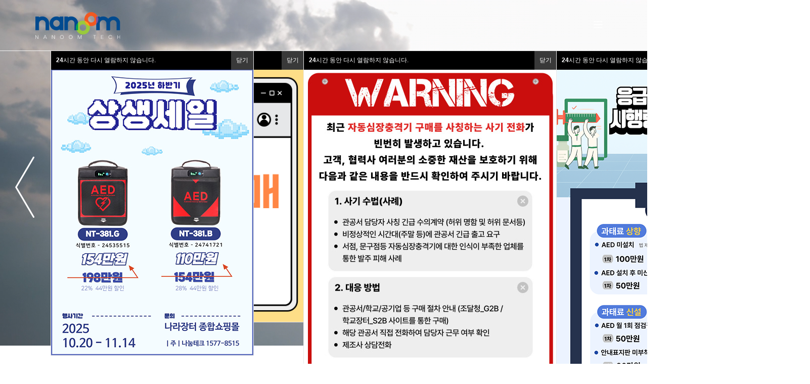

--- FILE ---
content_type: text/html; charset=utf-8
request_url: https://nanoomtech.co.kr/?ckattempt=1
body_size: 13652
content:
<!doctype html>
<html lang="ko">
<head>
<meta charset="utf-8">
<meta name="viewport" content="width=device-width,initial-scale=1.0,minimum-scale=0,maximum-scale=10,user-scalable=yes">
<meta name="HandheldFriendly" content="true">
<meta name="format-detection" content="telephone=no">
<title>(주)나눔테크</title>
<link rel="stylesheet" href="https://nanoomtech.co.kr/theme/design/css/default.css?ver=210618">
<link rel="stylesheet" href="https://nanoomtech.co.kr/js/font-awesome/css/font-awesome.min.css?ver=210618">
<link rel="stylesheet" href="https://nanoomtech.co.kr/theme/design/skin/latest/pic_basic/style.css?ver=210618">
<link rel="stylesheet" href="https://nanoomtech.co.kr/theme/design/css/site.css">
<link rel="stylesheet" href="https://nanoomtech.co.kr/theme/design/css/responsive.css">
<!--[if lte IE 8]>
<script src="https://nanoomtech.co.kr/js/html5.js"></script>
<![endif]-->
<script>
// 자바스크립트에서 사용하는 전역변수 선언
var g5_url       = "https://nanoomtech.co.kr";
var g5_bbs_url   = "https://nanoomtech.co.kr/bbs";
var g5_is_member = "";
var g5_is_admin  = "";
var g5_is_mobile = "";
var g5_bo_table  = "";
var g5_sca       = "";
var g5_editor    = "";
var g5_cookie_domain = "";
</script>
<!--네이버-->
<meta name="naver-site-verification" content="75ac4d77ad7f7835d0fc41dd78112a71ce86fa10" />
<meta http-equiv="X-UA-Compatible" content="IE=edge" />

<meta name="description" content="자동심장충격기,AED,산업안전용품,심폐소생술,CPR,본사직접납품" />
<meta name="Keywords" content="자동심장충격기,AED,산업안전용품,심폐소생술,CPR,본사직접납품" />
<meta property="og:title" content="(주)나눔테크" />
<meta property="og:description" content="자동심장충격기,AED,산업안전용품,심폐소생술,CPR,본사직접납품" />
<meta property="og:type" content="website">
<meta property="og:image" content="https://www.nanoomtech.co.kr/theme/design/img/hover_logo.png">

<script type="application/ld+json">
{
 "@context": "http://schema.org",
 "@type": "Person",
 "name": "(주)나눔테크",
 "url": "https://www.nanoomtech.co.kr",
 "sameAs": [
   "https://blog.naver.com/nanoomtech4",
   "https://smartstore.naver.com/nanoomtech"
 ]
}
 </script>
<!--네이버-->


<link href='//spoqa.github.io/spoqa-han-sans/css/SpoqaHanSansNeo.css' rel='stylesheet' type='text/css'>
<script src="https://nanoomtech.co.kr/js/jquery-1.12.4.min.js?ver=210618"></script>
<script src="https://nanoomtech.co.kr/js/jquery-migrate-1.4.1.min.js?ver=210618"></script>
<script src="https://nanoomtech.co.kr/js/jquery.menu.js?ver=210618"></script>
<script src="https://nanoomtech.co.kr/js/common.js?ver=210618"></script>
<script src="https://nanoomtech.co.kr/js/wrest.js?ver=210618"></script>
<script src="https://nanoomtech.co.kr/js/placeholders.min.js?ver=210618"></script>
</head>
<body>


<!-- 팝업레이어 시작 { -->


		<div id="hd_pop" class="view view_9">
			<script>$(function() {$(".view").css('display','block')});</script>
			<div id="hd_pops_9" class="hd_pops" style="top:100px;left:100px">
				<div class="hd_pops_con" style="width:500px;height:500px;cursor:pointer" >
					<p><a href="https://www.aed119.com/" rel="nofollow"><img src="https://www.nanoomtech.co.kr/data/editor/2509/77ddca0a832ffd894f0f7b6ea43095fd_1756691539_7076.jpg" title="77ddca0a832ffd894f0f7b6ea43095fd_1756691539_7076.jpg" alt="77ddca0a832ffd894f0f7b6ea43095fd_1756691539_7076.jpg" /></a></p>				</div>
				<div class="hd_pops_footer">
					<button class="hd_pops_reject hd_pops_9 24"><strong>24</strong>시간 동안 다시 열람하지 않습니다.</button>
					<button class="hd_pops_close hd_pops_9">닫기</button>
				</div>
			</div>
		</div>
		<div id="hd_pop" class="view view_10">
			<script>$(function() {$(".view").css('display','block')});</script>
			<div id="hd_pops_10" class="hd_pops" style="top:100px;left:600px">
				<div class="hd_pops_con" style="width:500px;height:700px;cursor:pointer" >
					<p><img src="https://www.nanoomtech.co.kr/data/editor/2510/96c5fa40f7a500241d19da4e28d58665_1761195191_2743.jpg" title="96c5fa40f7a500241d19da4e28d58665_1761195191_2743.jpg" alt="96c5fa40f7a500241d19da4e28d58665_1761195191_2743.jpg" /> </p>				</div>
				<div class="hd_pops_footer">
					<button class="hd_pops_reject hd_pops_10 24"><strong>24</strong>시간 동안 다시 열람하지 않습니다.</button>
					<button class="hd_pops_close hd_pops_10">닫기</button>
				</div>
			</div>
		</div>
		<div id="hd_pop" class="view view_11">
			<script>$(function() {$(".view").css('display','block')});</script>
			<div id="hd_pops_11" class="hd_pops" style="top:100px;left:1100px">
				<div class="hd_pops_con" style="width:500px;height:707px;cursor:pointer" >
					<p><img src="https://www.nanoomtech.co.kr/data/editor/2510/2374b6f820dbb1b21233ba4e62fd7330_1761273493_9851.png" title="2374b6f820dbb1b21233ba4e62fd7330_1761273493_9851.png" alt="2374b6f820dbb1b21233ba4e62fd7330_1761273493_9851.png" /> </p>				</div>
				<div class="hd_pops_footer">
					<button class="hd_pops_reject hd_pops_11 24"><strong>24</strong>시간 동안 다시 열람하지 않습니다.</button>
					<button class="hd_pops_close hd_pops_11">닫기</button>
				</div>
			</div>
		</div>
		<div id="hd_pop" class="view view_12">
			<script>$(function() {$(".view").css('display','block')});</script>
			<div id="hd_pops_12" class="hd_pops" style="top:100px;left:100px">
				<div class="hd_pops_con" style="width:400px;height:566px;cursor:pointer" >
					<p><img src="https://www.nanoomtech.co.kr/data/editor/2510/1c02f87b84431f81e567938f9d2c6319_1761556580_1839.jpg" title="1c02f87b84431f81e567938f9d2c6319_1761556580_1839.jpg" alt="1c02f87b84431f81e567938f9d2c6319_1761556580_1839.jpg" /> </p>				</div>
				<div class="hd_pops_footer">
					<button class="hd_pops_reject hd_pops_12 24"><strong>24</strong>시간 동안 다시 열람하지 않습니다.</button>
					<button class="hd_pops_close hd_pops_12">닫기</button>
				</div>
			</div>
		</div>
</div>
<script>
$(function() {


    $(".hd_pops_reject").click(function() {
        var id = $(this).attr('class').split(' ');
        var ck_name = id[1];
        var exp_time = parseInt(id[2]);
        $("#"+id[1]).css("display", "none");
        set_cookie(ck_name, 1, exp_time, g5_cookie_domain);
		$(".view_"+id[1]).css("display","none");
		$('#mask').hide();
    });
    $('.hd_pops_close').click(function() {
        var idb = $(this).attr('class').split(' ');
        $('#'+idb[1]).css('display','none');
		$(".view_"+idb[1]).css("display","none");
		$('#mask').hide();
    });
    $("#hd").css("z-index", 1000);
});


</script>

<script>

    function wrapWindowByMask() {
        //화면의 높이와 너비를 구한다.
        var maskHeight = $(document).height(); 
        var maskWidth = $(window).width();

        //문서영역의 크기 
        console.log( "document 사이즈:"+ $(document).width() + "*" + $(document).height()); 
        //브라우저에서 문서가 보여지는 영역의 크기
        console.log( "window 사이즈:"+ $(window).width() + "*" + $(window).height());        

        //마스크의 높이와 너비를 화면 것으로 만들어 전체 화면을 채운다.
        $('#mask').css({
            'width' : maskWidth,
            'height' : maskHeight
        });

        //애니메이션 효과
        //$('#mask').fadeIn(1000);      
        $('#mask').fadeTo("slow", 0.5);
    }
</script>
<!-- } 팝업레이어 끝 -->


<div id="header" >
	<div class="top_logo">
		<a href="https://nanoomtech.co.kr">
			<img src="https://nanoomtech.co.kr/data/common/logo_img" class="logo" />
			<img src="https://nanoomtech.co.kr/theme/design/img/hover_logo.png" class="hover_logo" />
		</a>
	</div>

	<div class="gnb">
		<div id="cont_area">
			<div class="gnb_area">

				<div class="gnb_1">
					<a href="https://nanoomtech.co.kr/page/?pid=company_1">
						회사소개
					</a>

					
					<div class="gnb_2">
						<div class="gnb_2_area">
							<a href="https://nanoomtech.co.kr/page/?pid=company_1">
								인사말
							</a>
						</div>
						<div class="gnb_2_area">
							<a href="https://nanoomtech.co.kr/page/?pid=company_2">
								연혁
							</a>
						</div>
						<div class="gnb_2_area">
							<a href="https://nanoomtech.co.kr/page/?pid=company_3">
								인증특허
							</a>
						</div>
						<div class="gnb_2_area">
							<a href="https://nanoomtech.co.kr/page/?pid=company_4">
								조직도
							</a>
						</div>
						<div class="gnb_2_area">
							<a href="https://nanoomtech.co.kr/page/?pid=company_5">
								C.I
							</a>
						</div>
						<div class="gnb_2_area">
							<a href="https://nanoomtech.co.kr/page/?pid=company_6">
								사업장
							</a>
						</div>
						<div class="gnb_2_area">
							<a href="https://nanoomtech.co.kr/page/?pid=company_7">
								오시는길
							</a>
						</div>
					</div>

				</div>
				
				<div class="gnb_1">
					<a href="https://nanoomtech.co.kr/page/?pid=management_1">
						지속가능경영
					</a>

					
					<div class="gnb_2">
						<div class="gnb_2_area">
							<a href="https://nanoomtech.co.kr/page/?pid=management_1">
								윤리경영
							</a>
						</div>
						<div class="gnb_2_area">
							<a href="https://nanoomtech.co.kr/page/?pid=management_2">
								윤리규정
							</a>
						</div>
						<div class="gnb_2_area">
							<a href="https://nanoomtech.co.kr/page/?pid=management_3">
								온라인 신고
							</a>
						</div>
					</div>

				</div>

				<div class="gnb_1">
					<a href="https://nanoomtech.co.kr/page/?pid=item_1">
						제품소개
					</a>

					
					<div class="gnb_2">
						<div class="gnb_2_area">
							<a href="https://nanoomtech.co.kr/page/?pid=item_1">
								자동심장충격기
							</a>
						</div>
						<div class="gnb_2_area">
							<a href="https://nanoomtech.co.kr/page/?pid=item_2">
								심폐소생 교육용장비
							</a>
						</div>
						<div class="gnb_2_area">
							<a href="https://nanoomtech.co.kr/page/?pid=item_3">
								기타소모품
							</a>
						</div>
						<div class="gnb_2_area">
							<a href="https://nanoomtech.co.kr/page/?pid=item_4">
								의료기기
							</a>
						</div>
						<div class="gnb_2_area">
							<a href="https://nanoomtech.co.kr/page/?pid=item_5">
								경추마사지기
							</a>
						</div>
						<!-- <div class="gnb_2_area">
							<a href="">
								개발중
							</a>
						</div> -->
					</div>

				</div>

				<div class="gnb_1">
					<a href="https://nanoomtech.co.kr/page/?pid=cs_1">
						고객지원
					</a>

					
					<div class="gnb_2">
						<div class="gnb_2_area">
							<a href="https://nanoomtech.co.kr/page/?pid=cs_1">
								제품구매안내
							</a>
						</div>
						<div class="gnb_2_area">
							<a href="https://nanoomtech.co.kr/page/?pid=cs_2">
								A/S 접수안내
							</a>
						</div>
						<div class="gnb_2_area">
							<a href="https://nanoomtech.co.kr/page/?pid=cs_3">
								자료실
							</a>
						</div>
						<div class="gnb_2_area">
							<a href="https://nanoomtech.co.kr/page/?pid=cs_4">
								Q&A
							</a>
						</div>
						<div class="gnb_2_area">
							<a href="https://nanoomtech.co.kr/page/?pid=cs_5">
								구매처
							</a>
						</div>
					</div>

				</div>

				<div class="gnb_1">
					<a href="https://nanoomtech.co.kr/page/?pid=pr_1">
						홍보센터
					</a>

					
					<div class="gnb_2">
						<div class="gnb_2_area">
							<a href="https://nanoomtech.co.kr/page/?pid=pr_1">
								공지사항
							</a>
						</div>
						<div class="gnb_2_area">
							<a href="https://nanoomtech.co.kr/page/?pid=pr_2">
								언론미디어
							</a>
						</div>
						<div class="gnb_2_area">
							<a href="https://nanoomtech.co.kr/page/?pid=pr_3">
								설치사례
							</a>
						</div>
					</div>

				</div>

				<div class="gnb_1">
					<a href="https://nanoomtech.co.kr/page/?pid=recruit_1">
						채용안내
					</a>

					
					<div class="gnb_2">
						<div class="gnb_2_area">
							<a href="https://nanoomtech.co.kr/page/?pid=recruit_1">
								채용안내
							</a>
						</div>
						<div class="gnb_2_area">
							<a href="https://nanoomtech.co.kr/page/?pid=recruit_2">
								채용공고
							</a>
						</div>
					</div>

				</div>

			</div>
		</div>
	</div>

	<div class="head_info">
		<div class="language_area">
			<div class="on_lang">
				<a href="https://nanoomtech.co.kr">
					KOR
				</a>
			</div>
			<div class="none_lang">
				<div class="lang_list">
					<a href="https://nanoomtech.co.kr/eng/">
						ENG
					</a>
					<!-- <a href="https://nanoomtech.co.kr/rus/">
						RUS
					</a> -->
				</div>
			</div>
		</div>

		<div class="menu_area">
			 <svg xmlns="http://www.w3.org/2000/svg" width="55" height="55" viewBox="0 0 200 200">
				<g stroke-width="6.5" stroke-linecap="round">
				  <path
					d="M72 82.286h28.75"
					fill="#009100"
					fill-rule="evenodd"
					stroke="#fff"
				  />
				  <path
					d="M100.75 103.714l72.482-.143c.043 39.398-32.284 71.434-72.16 71.434-39.878 0-72.204-32.036-72.204-71.554"
					fill="none"
					stroke="#fff"
				  />
				  <path
					d="M72 125.143h28.75"
					fill="#009100"
					fill-rule="evenodd"
					stroke="#fff"
				  />
				  <path
					d="M100.75 103.714l-71.908-.143c.026-39.638 32.352-71.674 72.23-71.674 39.876 0 72.203 32.036 72.203 71.554"
					fill="none"
					stroke="#fff"
				  />
				  <path
					d="M100.75 82.286h28.75"
					fill="#009100"
					fill-rule="evenodd"
					stroke="#fff"
				  />
				  <path
					d="M100.75 125.143h28.75"
					fill="#009100"
					fill-rule="evenodd"
					stroke="#fff"
				  />
				</g>
			  </svg>
		</div>
	</div>
			<div class="mobile_gnb">
			<div class="gnb_area">

				<div class="mg_1">
					<a href="#clicks" class="mg_title">
						회사소개
					</a>

					
					<div class="mg_2">
						<div class="mg_2_area">
							<a href="https://nanoomtech.co.kr/page/?pid=company_1">
								인사말
							</a>
						</div>
						<div class="mg_2_area">
							<a href="https://nanoomtech.co.kr/page/?pid=company_2">
								연혁
							</a>
						</div>
						<div class="mg_2_area">
							<a href="https://nanoomtech.co.kr/page/?pid=company_3">
								인증특허
							</a>
						</div>
						<div class="mg_2_area">
							<a href="https://nanoomtech.co.kr/page/?pid=company_4">
								조직도
							</a>
						</div>
						<div class="mg_2_area">
							<a href="https://nanoomtech.co.kr/page/?pid=company_5">
								C.I
							</a>
						</div>
						<div class="mg_2_area">
							<a href="https://nanoomtech.co.kr/page/?pid=company_6">
								사업장
							</a>
						</div>
						<div class="mg_2_area">
							<a href="https://nanoomtech.co.kr/page/?pid=company_7">
								오시는길
							</a>
						</div>
					</div>

				</div>
				
				<div class="mg_1">
					<a href="#clicks" class="mg_title">
						지속가능경영
					</a>

					
					<div class="mg_2">
						<div class="mg_2_area">
							<a href="https://nanoomtech.co.kr/page/?pid=management_1">
								윤리경영
							</a>
						</div>
						<div class="mg_2_area">
							<a href="https://nanoomtech.co.kr/page/?pid=management_2">
								윤리규정
							</a>
						</div>
						<div class="mg_2_area">
							<a href="https://nanoomtech.co.kr/page/?pid=management_3">
								온라인 신고
							</a>
						</div>
					</div>

				</div>
				
				

				<div class="mg_1">
					<a href="#clicks" class="mg_title">
						제품소개
					</a>

					
					<div class="mg_2">
						<div class="mg_2_area">
							<a href="https://nanoomtech.co.kr/page/?pid=item_1">
								자동심장충격기
							</a>
						</div>
						<div class="mg_2_area">
							<a href="https://nanoomtech.co.kr/page/?pid=item_2">
								심폐소생 교육용장비
							</a>
						</div>
						<div class="mg_2_area">
							<a href="https://nanoomtech.co.kr/page/?pid=item_3">
								기타소모품
							</a>
						</div>
						<div class="mg_2_area">
							<a href="https://nanoomtech.co.kr/page/?pid=item_4">
								의료기기
							</a>
						</div>
						<div class="mg_2_area">
							<a href="https://nanoomtech.co.kr/page/?pid=item_5">
								경추마사지기
							</a>
						</div>
						<!-- <div class="mg_2_area">
							<a href="">
								개발중
							</a>
						</div> -->
					</div>

				</div>

				<div class="mg_1">
					<a href="#clicks" class="mg_title">
						고객지원
					</a>

					
					<div class="mg_2">
						<div class="mg_2_area">
							<a href="https://nanoomtech.co.kr/page/?pid=cs_1">
								제품구매안내
							</a>
						</div>
						<div class="mg_2_area">
							<a href="https://nanoomtech.co.kr/page/?pid=cs_2">
								A/S 접수안내
							</a>
						</div>
						<div class="mg_2_area">
							<a href="https://nanoomtech.co.kr/page/?pid=cs_3">
								자료실
							</a>
						</div>
						<div class="mg_2_area">
							<a href="https://nanoomtech.co.kr/page/?pid=cs_4">
								Q&A
							</a>
						</div>
						<div class="mg_2_area">
							<a href="https://nanoomtech.co.kr/page/?pid=cs_5">
								구매처
							</a>
						</div>
					</div>

				</div>

				<div class="mg_1">
					<a href="#clicks" class="mg_title">
						홍보센터
					</a>

					
					<div class="mg_2">
						<div class="mg_2_area">
							<a href="https://nanoomtech.co.kr/page/?pid=pr_1">
								공지사항
							</a>
						</div>
						<div class="mg_2_area">
							<a href="https://nanoomtech.co.kr/page/?pid=pr_2">
								언론미디어
							</a>
						</div>
						<div class="mg_2_area">
							<a href="https://nanoomtech.co.kr/page/?pid=pr_3">
								설치사례
							</a>
						</div>
					</div>

				</div>

				<div class="mg_1">
					<a href="#clicks" class="mg_title">
						채용안내
					</a>

					
					<div class="mg_2">
						<div class="mg_2_area">
							<a href="https://nanoomtech.co.kr/page/?pid=recruit_1">
								채용안내
							</a>
						</div>
						<div class="mg_2_area">
							<a href="https://nanoomtech.co.kr/page/?pid=recruit_2">
								채용공고
							</a>
						</div>
					</div>

				</div>




			<div class="language_area">
				<div class="on_lang">
					<a href="https://nanoomtech.co.kr">
						KOR
					</a>
				</div>
				<div class="none_lang">
					<a href="https://nanoomtech.co.kr/eng/">
						ENG
					</a>
				</div>
				<div class="none_lang">
					<a href="https://nanoomtech.co.kr/rus/">
						RUS
					</a>
				</div>
			</div>

		</div>
	</div>
</div> 

<div id="gnb2_back"></div>

<div id="content"><div class="page-loader">
    <div class="logo-loader">
		<img src="https://nanoomtech.co.kr/theme/design/img/hover_logo.png" alt="(주)나눔테크">
		<h5>Loading...</h5>
    </div>
</div>

	<div class="section section_01">

			<div class="arrows">
				<div class="prev">
					<img src="https://nanoomtech.co.kr/theme/design/img/prev.png" />
				</div>

				<div class="next">
					<img src="https://nanoomtech.co.kr/theme/design/img/next.png" />
				</div>
			</div>

		<div id="main_slider" class="main_banner">
			<div class="slide_area video_1 player">
				<div id="cont_area">
					<div class="text">
						<span class="top_text">
							NANOOM TECH
						</span>
						<h2 class="">
							Always by your side.<br/>
							나눔테크
						</h2>
					</div>
				</div>

				<div id="video_banner1" class="video_frame frame1" video-id="578002548">
				
				</div>
				<!-- <div id="video_fr" class="video1">
					<video autoplay="" muted="" playsinline="" loop="">
				                        <source src="https://nanoomtech.co.kr/theme/design/video/video1.mp4" type="video/mp4">
				                    </video>
				</div> -->
			</div>

			<div class="slide_area video_2">
				<div id="cont_area">
					<div class="text">
						<span class="top_text">
							NANOOM TECH
						</span>
						<h2 class="">
							따뜻한 마음,<br />
							뜨거운 심장
						</h2>
					</div>
				</div>

				<div id="video_banner2" class="video_frame frame2" video-id="590463436">
				
				</div>

				<!-- <div id="video_fr" class="video2">
					<video autoplay="" muted="" playsinline="" loop="">
				                        <source src="https://nanoomtech.co.kr/theme/design/video/video2.mp4" type="video/mp4">
				                    </video>
				</div> -->

			</div>

			<div class="slide_area video_3">
				<div id="cont_area">
					<div class="text">
						<span class="top_text">
							NANOOM TECH
						</span>
						<h2 class="">
							Always by your side.<br/>
							나눔테크
						</h2>
					</div>
				</div>

				<div id="video_banner3" class="video_frame frame3" video-id="590231887">
				
				</div>

				<!-- <div id="video_fr" class="video3">
					<video autoplay="" muted="" playsinline="" loop="">
				                        <source src="https://nanoomtech.co.kr/theme/design/video/video3.mp4" type="video/mp4">
				                    </video>
				</div> -->

			</div>

			<div class="slide_area video_4">
				<div id="cont_area">
					<div class="text">
						<span class="top_text">
							NANOOM TECH
						</span>
						<h2 class="">
							Always by your side.<br/>
							나눔테크
						</h2>
					</div>
				</div>

				<div id="video_banner4" class="video_frame frame4" video-id="590232911">
				
				</div>

				<!-- <div id="video_fr" class="video4">
					<video autoplay="" muted="" playsinline="" loop="">
				                        <source src="https://nanoomtech.co.kr/theme/design/video/video4.mp4" type="video/mp4">
				                    </video>
				</div> -->
			</div>

		</div>
	</div>


	<div class="section section_02 waypoints-box">

	<div id="lnb">
			<div class="layer">
				<!-- <div class="area area_1 on">
					<div class="num">
						<span>1</span>
					</div>
					<div class="text">
						<a href="#section_02" data-area="section_01">
							인트로
						</a>
					</div>
				</div> -->
				<div class="area area_1 on">
					<div class="num">
	
					</div>
					<div class="text">
						<a href="#section_02" data-area="section_02">
							기업소개
						</a>
					</div>
				</div>
				<div class="area area_2">
					<div class="num">

					</div>
					<div class="text">
						<a href="#section_03" data-area="section_03">
							제품소개
						</a>
					</div>
				</div>
				<div class="area area_3">
					<div class="num">
		
					</div>
					<div class="text">
						<a href="#section_04" data-area="section_04">
							지점소개
						</a>
					</div>
				</div>
				<div class="area area_4">
					<div class="num">
		
					</div>
					<div class="text">
						<a href="#section_05" data-area="section_05">
							설치사례
						</a>
					</div>
				</div>
				<div class="area area_5">
					<div class="num">
					
					</div>
					<div class="text">
						<a href="#section_06" data-area="section_06">
							미디어
						</a>
					</div>
				</div>

			</div>
		</div>

			<div id="rnb">
		<h2 class="title">
			자주 이용하는 페이지
		</h2>

		<div class="content_area">

			<div class="cont_box">
				<a href="https://shop.g2b.go.kr/" target="_blank">
					<div class="img_area">
						<img src="https://nanoomtech.co.kr/theme/design/img/rnb1.png" />
					</div>
					<p>
						나라장터 종합쇼핑몰
					</p>
				</a>
			</div>

			<div class="cont_box">
				<a href="https://www.s2b.kr/S2BNCustomer/S2B/scrweb/remu/rema/searchengine/s2bCustomerSearch.jsp?actionType=ONLY_CATEGORY&CERT_CODE_YN=Y&publicPurchaseCode=0&loggerCP=/%C1%EF%BD%C3%B0%DF%C0%FB/%B9%B0%C7%B0%C1%A4%BA%B8%20%B0%CB%BB%F6" target="_blank">
					<div class="img_area">
						<img src="https://nanoomtech.co.kr/theme/design/img/rnb2.png" />
					</div>
					<p>
						학교장터
					</p>
				</a>
			</div>

			<div class="cont_box">
				<a href="http://www.aed119.com/" target="_blank">
					<div class="img_area">
						<img src="https://nanoomtech.co.kr/theme/design/img/rnb3.png" />
					</div>
					<p>
						소모품 구매몰  
					</p>
				</a>
			</div>
			
			<div class="cont_box">
				<a href="https://smartstore.naver.com/nanoomtech" target="_blank">
					<div class="img_area">
						<img src="https://nanoomtech.co.kr/theme/design/img/rnb42.png" />
					</div>
					<p>
						네이버 스마트스토어
					</p>
				</a>
			</div>

			<div class="cont_box">
				<a href="https://kind.krx.co.kr/disclosureSimpleSearch.do?method=disclosureSimpleSearchMain&repIsuSrtCd=A244880&isurCd=24488&searchCorpName=%EB%82%98%EB%88%94%ED%85%8C%ED%81%AC" target="_blank">
					<div class="img_area">
						<img src="https://nanoomtech.co.kr/theme/design/img/main/rnb_new1.png" />
					</div>
					<p>
						주식공시
					</p>
				</a>
			</div>

			<div class="cont_box">
				<a href="https://blog.naver.com/nanoomtech4" target="_blank">
					<div class="img_area">
						<img src="https://nanoomtech.co.kr/theme/design/img/rnb4.png" />
					</div>
					<p>
						나눔테크 블로그
					</p>
				</a>
			</div>

			<div class="cont_box" style="border:0;">
				<a href="https://www.e-gen.or.kr/egen/search_aed.do#none" target="_blank">
					<div class="img_area">
						<img src="https://nanoomtech.co.kr/theme/design/img/rnb5.png" />
					</div>
					<p>
						자동심장충격기 찾기
					</p>
				</a>
			</div>

		</div>
	</div>


		<div class="section_content">
			<div id="cont_area">
				<div class="title waypoints-down">
					<span class="icon"><img src="https://nanoomtech.co.kr/theme/design/img/main/section_2_icon.png" /></span>
					<h2>
						<b>4분의 기적</b>을 실현하는 신뢰받는 기업
					</h2>
					<p>
						나눔테크는 생명 존중의 실천으로 끊임없이</br />
						연구하고 개발에 집중하고 있습니다.
					</p>
				</div>
			</div>
			<div class="section_img">
				<div class="section_box">

					<div class="box_area box1 waypoints-up delay-05">
						<div class="box_img">
							<img src="https://nanoomtech.co.kr/theme/design/img/main/section_2_box1.png" />
							<div class="num_area">
								01
							</div>
						</div>
						<div class="box_text">
							<h2>
								강한 의료기업 완성
							</h2>
							<p>
								우수한 연구진의 끊임없는 노력으로<br />
								미래를 위해 전진하는 기업
							</p>
						</div>
					</div>
					<div class="box_area box2  waypoints-up delay-10">
						<div class="box_img">
							<img src="https://nanoomtech.co.kr/theme/design/img/main/section_2_box2.png" />
							<div class="num_area">
								02
							</div>
						</div>
						<div class="box_text">
							<h2>
								신뢰받는 기업
							</h2>
							<p>
								고객만족을 최우선으로 고객을 위해<br />
								나눔을 실천하는 기업
							</p>
						</div>

					</div>
					<div class="box_area box3  waypoints-up delay-15">
						<div class="box_img">
							<img src="https://nanoomtech.co.kr/theme/design/img/main/section_2_box3.png" />
							<div class="num_area">
								03
							</div>
						</div>
						<div class="box_text">
							<h2>
								사회적 책임완수
							</h2>
							<p>
								소중한 생명과 안전을 지키기 위해<br />
								나눔의 기술을 실현하는 기업
							</p>
						</div>

					</div>

				</div>
			</div>
		</div>
	</div>

	<div class="section section_03">
		<div id="cont_area" class="waypoints-box">
			<h2 class="title waypoints-down">
				생명 존중의 실천과<br />
				건강한 미래를 만들어 가는 기업
			</h2>

			<div class="cont_box">
				<div class="box_c waypoints-up delay-05">
					<h2>
						<p>AED</p>
						자동심장충격기
					</h2>

					<a href="https://nanoomtech.co.kr/page/?pid=item_1" class="right_btn">
						<span></span>
					</a>

					<div class="box_img">
						<img src="https://nanoomtech.co.kr/theme/design/img/main/sec3_icon1.png" />
					</div>
				</div>
				<div class="box_c waypoints-up delay-10">
					<h2>
						<p>Trainer</p>
						교육용자동심장충격기
					</h2>

					<a href="https://nanoomtech.co.kr/page/?pid=item_2" class="right_btn">
						<span></span>
					</a>

					<div class="box_img">
						<img src="https://nanoomtech.co.kr/theme/design/img/main/sec3_icon2.png" />
					</div>
				</div>
				<div id="box_c3" class="box_c waypoints-up delay-15">
					<h2>
						<p>Neck Massager</p>
						경추마사지기
					</h2>

					<a href="https://nanoomtech.co.kr/page/?pid=item_5" class="right_btn">
						<span></span>
					</a>

					<div class="box_img">
						<img src="https://nanoomtech.co.kr/theme/design/img/main/sec3_icon3new.png" />
					</div>
				</div>
			</div>
		</div>
	</div>

	<div class="section_03_2">
		<div id="cont_area">
			<h2 class="title">
				Looking for something?
			</h2>

			<div class="search_area">
				<form name="f" action="https://nanoomtech.co.kr/page/index.php" method="get">
					<input type="hidden" name="pid" value="search_result" />
					<input type="input" name="stx" class="search_put" placeholder="원하시는 제품을 검색해보세요" required/>
					<!-- <datalist id="product_list">
						<option value="자동심장충격기"></option>
						<option value="ReHeart NT-381.O"></option>
						<option value="ReHeart NT-381.M"></option>
						<option value="ReHeart NT-381.C"></option>
						<option value="ReHeart NT-381"></option>
						<option value="HeartKeeper"></option>
						<option value="HeartPlus Ⅱ NT-3000"></option>
						<option value="HeartPlus Ⅱ NT-5000"></option>
						<option value="스탠드형보관함"></option>
						<option value="벽걸이형보관함"></option>
						<option value="심폐소생 교육용장비"></option>
						<option value="ReHeart Trainer"></option>
						<option value="스마트 CPR 교보재 CREDO"></option>
						<option value="프레스탄 마네킹 모니터형"></option>
						<option value="브레이든 마네킹 LED형"></option>
						<option value="레어달 마네킹 단순형"></option>
						<option value="CPR 연습대 CEM BASIC 평가형"></option>
						<option value="CEM PLUS 형"></option>
						<option value="의료기기"></option>
						<option value="Bone-Pro"></option>
						<option value="KNEE1004"></option>
					</datalist> -->
					<div class="search_btn">
						<button class="search_go">
							<img src="https://nanoomtech.co.kr/theme/design/img/main/search_btn.png" />
						</button>
					</div>
				</form>
			</div>
		</div>
	</div>

	<div class="section section_04 waypoints-box">
		<div id="cont_area">

			<div class="title  waypoints-right">
				<span class="icon"><img src="https://nanoomtech.co.kr/theme/design/img/main/section_2_icon.png" /></span>
				<p>
					Case of installation
				</p>
				<h2>
					어느곳에서나<br />
					<b>나눔</b>은 함께합니다
				</h2>

				<div class="view_more">
					<a href="https://nanoomtech.co.kr/page/?pid=company_6">
						VIEW MORE
					</a>
				</div>
			</div>	

			<div class="map_area">
				<div class="ping ping_1 waypoints-up">
					<div class="ping_img">
						
					</div>
					<div class="ping_text">
						<h2 class="title">서울사업소</h2>
						<p>
							서울특별시 동대문구 한천로 77 해연빌딩 602호
						</p>
					</div>
				</div>

				<div class="ping ping_2 waypoints-up delay-05">
					<div class="ping_img">
						
					</div>
					<div class="ping_text">
						<h2 class="title">대전·충정지사</h2>
						<p>
							대전광역시 유성구 테크노1로 12-22 A동 247호
						</p>
					</div>
				</div>

				<div class="ping ping_3  waypoints-up delay-10">
					<div class="ping_img">
						
					</div>
					<div class="ping_text">
						<h2 class="title">본사·공장</h2>
						<p>
							광주광역시 북구 첨단벤처소로 57
						</p>
					</div>
				</div>

				<div class="ping ping_4  waypoints-up delay-15">
					<div class="ping_img">
						
					</div>
					<div class="ping_text">
						<h2 class="title">부산·경남지사</h2>
						<p>
							경상남도 김해시 율하2로 236번길 43-10 101호
						</p>
					</div>
				</div>

				<div class="ping ping_5  waypoints-up delay-20">
					<div class="ping_img">
						
					</div>
					<div class="ping_text">
						<h2 class="title">대구·경북지사</h2>
						<p>
							대구광역시 북구 한강로8길 13-14 H타워 403호
						</p>
					</div>
				</div>

				<div class="ping ping_6  waypoints-up delay-25">
					<div class="ping_img">
						
					</div>
					<div class="ping_text">
						<h2 class="title">제주지사</h2>
						<p>
							제주특별자치도 제주시 아연로 531 
						</p>
					</div>
				</div>

			</div>

		</div>
	</div>

	<div class="section section_05 waypoints-box">
		<div id="cont_area" class="waypoints-down">
			<div class="title">
				<span class="icon"><img src="https://nanoomtech.co.kr/theme/design/img/main/section_2_icon.png" /></span>
					<p>
						Case of installation
					</p>
					<h2>
						지금 이순간 <b>우리가</b> <b style="color:#f5481e;">119</b>입니다
					</h2>
			</div>

		</div>

		<div class="thumb_list waypoints-right delay-05">
			<div class="thumb_arrow">
				<div class="thumb_prev" id="thumb_prev_button">

				</div>
				<div class="thumb_next" id="thumb_next_button">

				</div>
			</div>
			<div class="thumb" id="thumb_slide">

				<div class="thumb_cont" onclick="location.href='https://blog.naver.com/nanoomtech4'">
					<img src="https://nanoomtech.co.kr/theme/design/img/main/thumb1.png" />
					<h2>
						다중이용시설(호텔, 관광지 등)
						<span>2000여곳</span>
					</h2>
				</div>
				<div class="thumb_cont" onclick="location.href='https://blog.naver.com/nanoomtech4'">
					<img src="https://nanoomtech.co.kr/theme/design/img/main/thumb2.png" />
					<h2>
						공공기관(정부, 지자체)
						<span>2900여곳</span>
					</h2>
				</div>
				<div class="thumb_cont" onclick="location.href='https://blog.naver.com/nanoomtech4'">
					<img src="https://nanoomtech.co.kr/theme/design/img/main/thumb3.png" />
					<h2>
						복지시설(노인,여성,청소년 등)
						<span>2000여곳</span>
					</h2>
				</div>
				<div class="thumb_cont" onclick="location.href='https://blog.naver.com/nanoomtech4'">
					<img src="https://nanoomtech.co.kr/theme/design/img/main/thumb4.png" />
					<h2>
						교육기관(학교, 학원 등)
						<span>8300여곳</span>
					</h2>
				</div>

			</div>
		</div>
	</div>

	<div class="section section_06 waypoints-box">
		<div class="video_area" style="background: #fff">
			<div id="section_06_video">
				<iframe width="890" height="500" src="https://www.youtube-nocookie.com/embed/Bt6wcTyzgh8?controls=0&autoplay=0&loop=1&autopause=0&muted=1" title="YouTube video player" frameborder="0" allow="accelerometer; clipboard-write; encrypted-media; gyroscope; picture-in-picture;muted;" allowfullscreen></iframe>
				<!-- <iframe src="https://player.vimeo.com/video/578002548?title=0&byline=0&portrait=0&autoplay=1&loop=1&autopause=0&muted=1" width="900" height="500" frameborder="0" allow="autoplay; fullscreen; picture-in-picture" allowfullscreen id="vimeo_bottom"></iframe> -->
			</div>
		</div>

		<div class="latest_area">
			<div class="latest">
				<div class="title">
					<h2>
						뉴스 및 언론미디어
					</h2>
				</div>

										<div class="latest_img" onclick="location.href='https://www.nanoomtech.co.kr/bbs/board.php?bo_table=pr_2&amp;wr_id=26'">
					<img src="https://nanoomtech.co.kr/theme/design/img/main/news.png" alt="이미지가 없습니다." >					<div class="subject">
						<a href="https://www.nanoomtech.co.kr/bbs/board.php?bo_table=pr_2&amp;wr_id=26">
							㈜나눔테크, 돌봄이웃 성금 …						</a>
					</div>
				</div>
									<div class="latest_content">
					<ul>
						<li>
							<a href="https://www.nanoomtech.co.kr/bbs/board.php?bo_table=pr_2&amp;wr_id=25">
								<div class="subject">
									㈜나눔테크, 광주 서구 취약…								</div>
								<span class="datetime">09-03</span>
							</a>
						</li>
					</ul>
				</div>
										<div class="latest_content">
					<ul>
						<li>
							<a href="https://www.nanoomtech.co.kr/bbs/board.php?bo_table=pr_2&amp;wr_id=24">
								<div class="subject">
									(전남일보) 심장충격기 제조…								</div>
								<span class="datetime">05-26</span>
							</a>
						</li>
					</ul>
				</div>
										<div class="latest_content">
					<ul>
						<li>
							<a href="https://www.nanoomtech.co.kr/bbs/board.php?bo_table=pr_2&amp;wr_id=23">
								<div class="subject">
									&#034;나눔테크, 생명 살리고 나…								</div>
								<span class="datetime">05-09</span>
							</a>
						</li>
					</ul>
				</div>
										<div class="latest_content">
					<ul>
						<li>
							<a href="https://www.nanoomtech.co.kr/bbs/board.php?bo_table=pr_2&amp;wr_id=22">
								<div class="subject">
									[클릭 e종목] “나눔테크,…								</div>
								<span class="datetime">02-03</span>
							</a>
						</li>
					</ul>
				</div>
							</div>

		</div>
	</div>



	<div class="section section_07 waypoints-box">
		<div id="cont_area" style="width:1400px">
			<div class="pro waypoints-up" onclick="location.href='https://nanoomtech.co.kr/page/?pid=item_1&stx=1_2'">
				<h2>
					NT381.M
				</h2>
				<a href="https://nanoomtech.co.kr/page/?pid=item_1&stx=1_2" class="right_btn">
					<span></span>
				</a>

				<img src="https://nanoomtech.co.kr/theme/design/img/main/pro1.png" />
			</div>
			<div class="pro waypoints-up delay-05" onclick="location.href='https://nanoomtech.co.kr/page/?pid=item_1&stx=1_1'">
				<h2>
					NT381.O
				</h2>
				<a href="https://nanoomtech.co.kr/page/?pid=item_1&stx=1_1" class="right_btn">
					<span></span>
				</a>

				<img src="https://nanoomtech.co.kr/theme/design/img/main/pro2.png" />
			</div>
			<div class="pro waypoints-up delay-10" onclick="location.href='https://nanoomtech.co.kr/page/?pid=item_1&stx=1_8'">
				<h2>
					NT381.R
				</h2>
				<a href="https://nanoomtech.co.kr/page/?pid=item_1&stx=1_8" class="right_btn">
					<span></span>
				</a>

				<img src="https://nanoomtech.co.kr/theme/design/img/main/pro3new.png" />
			</div>
			<div class="pro waypoints-up delay-15" onclick="location.href='https://nanoomtech.co.kr/page/?pid=item_1&stx=2_1'">
				<h2>
					HeartKeeper
				</h2>
				<a href="https://nanoomtech.co.kr/page/?pid=item_1&stx=2_1" class="right_btn">
					<span></span>
				</a>

				<img src="https://nanoomtech.co.kr/theme/design/img/main/pro4.png" />
			</div>
			<div class="pro waypoints-up delay-20" onclick="location.href='https://nanoomtech.co.kr/page/?pid=item_1&stx=4_2'">
				<h2>
					벽걸이보관함
				</h2>
				<a href="https://nanoomtech.co.kr/page/?pid=item_1&stx=4_2" class="right_btn">
					<span></span>
				</a>

				<img src="https://nanoomtech.co.kr/theme/design/img/main/pro5.png" />
			</div>
		</div>
	</div>


<link href="https://nanoomtech.co.kr/theme/design/css/slick.css" rel="stylesheet" type="text/css"/> 
<script type="text/javascript" src="https://nanoomtech.co.kr/theme/design/js/slick.js"></script> 
<script src="https://player.vimeo.com/api/player.js"></script>

<script>
$(document).ready(function(){
	$("#main_slider").slick({
		dots            : false,
        prevArrow: $('.prev'),
		nextArrow: $('.next'),
		infinite: true,
        fade            : true,
        autoplay        : true,
		autoplaySpeed   : 9000
	});



	$('#main_slider').on('beforeChange', function(event, slick, currentSlide, nextSlide){
       var now_id=nextSlide+1;
	   var prev_id=nextSlide;

		if(prev_id==0){
			prev_id=1;
		}

		var video_id2=$("#video_banner"+now_id).attr("video-id");

		vimeo_view(video_id2,now_id);

    });


	$("#thumb_slide").slick({
		dots            : false,
        prevArrow: $('#thumb_prev_button'),
		nextArrow: $('#thumb_next_button'),
        fade            : false,
        autoplay        : true,
		centerMode:false,
		centerPadding:"0",
		slidesToShow : 3.8,		// 한 화면에 보여질 컨텐츠 개수
		slidesToScroll : 3,
		infinite:false,
		autoplaySpeed   : 15000,
		responsive: [
		{
		  breakpoint: 1024,
		  settings: {
			slidesToShow: 2.5,
			slidesToScroll: 1,
			
		  }
		}
			]
	});

	$(window).on('load resize', function()
    {

        if ( $(window).width() > 768 )
        {
            

        }
        else if ( $(window).width() < 769 )
        {

        }
    });


function vimeo_view(video_id,banner_id){
	var options = {
        id: video_id,
		width:1903,
        loop: true,
		muted:true,
		background:1,
		controls:0
    };

	var player = new Vimeo.Player('video_banner'+banner_id, options);

	player.on('play', function() {
		console.log("play");
        $("#main_slider .slick-active .video_frame").stop().animate({opacity:"1"},500);
    });

	player.on('ended', function() {
        //$("#main_slider .slick-active .video_frame").stop().animate({opacity:"0"},100);
		//player.destroy();
		//$("#main_slider").slick("slickNext");
    });

	
		$(".slick-dots li").click(function(){
			player.destroy();
		});

	player.play();

}


  var $header = $('#header'); //헤더를 변수에 넣기
  var $page = $('.section_02'); //색상이 변할 부분
  var $page2 = $('.section_03'); //색상이 변할 부분
  var $page3 = $('.section_03_2'); //색상이 변할 부분
  var $page4 = $('.section_05'); //색상이 변할 부분
  var $page5 = $('.section_06'); //색상이 변할 부분
   var $page7 = $('.section_07'); //색상이 변할 부분


  var $window = $(window);
  var pageOffsetTop = $page.offset().top;//색상 변할 부분의 top값 구하기
  var pageOffsetTop2 = $page2.offset().top;//색상 변할 부분의 top값 구하기
  var pageOffsetTop3 = $page3.offset().top;//색상 변할 부분의 top값 구하기
  var pageOffsetTop4 = $page4.offset().top;//색상 변할 부분의 top값 구하기
  var pageOffsetTop5 = $page5.offset().top;//색상 변할 부분의 top값 구하기

   var pageOffsetTop7 = $page7.offset().top;//색상 변할 부분의 top값 구하기

  $window.resize(function(){ //반응형을 대비하여 리사이즈시 top값을 다시 계산
    pageOffsetTop = $page.offset().top;
	pageOffsetTop2 = $page2.offset().top;
	pageOffsetTop3 = $page3.offset().top;
	pageOffsetTop4 = $page4.offset().top;
	pageOffsetTop5 = $page5.offset().top;
	pageOffsetTop7 = $page7.offset().top;
  });
  
  $window.on('scroll', function(){ //스크롤시
    var scrolled = $window.scrollTop() >= pageOffsetTop-150; //스크롤된 상태; true or false
    $header.toggleClass('down', scrolled); //클래스 토글
	$("#gnb2_back").toggleClass('down', scrolled); //클래스 토글

	var scrolled2 = $window.scrollTop() >= pageOffsetTop2-200; //스크롤된 상태; true or false
	var scrolled3 = $window.scrollTop() >= pageOffsetTop3-200; //스크롤된 상태; true or false
	var scrolled4 = $window.scrollTop() >= pageOffsetTop4-200; //스크롤된 상태; true or false
	var scrolled5 = $window.scrollTop() >= pageOffsetTop5-200; //스크롤된 상태; true or false

	if(scrolled && scrolled2==false){
		$("#lnb .layer .area").removeClass("on");
		$("#lnb .layer .area_1").addClass("on");
	}

	if(scrolled2 && scrolled3==false){
		$("#lnb .layer .area").removeClass("on");
		$("#lnb .layer .area_2").addClass("on");
	}

	if(scrolled3 && !scrolled4){
		$("#lnb .layer .area").removeClass("on");
		$("#lnb .layer .area_3").addClass("on");
	}

	if(scrolled4 && !scrolled5){
		$("#lnb .layer .area").removeClass("on");
		$("#lnb .layer .area_4").addClass("on");
	}

	if(scrolled5){
		$("#lnb .layer .area").removeClass("on");
		$("#lnb .layer .area_5").addClass("on");

		//var playerss = new Vimeo.Player('vimeo_bottom');
		//playerss.play();
	}

		if(scrolled){  
			$('#lnb').addClass("fix");  
            $('#rnb').addClass("fix");  	
        }else{  
			$('#lnb').removeClass("fix");  
            $('#rnb').removeClass("fix");  
        }  
  });

  
	$("#lnb .area .text a").click(function(){
		var area=$(this).attr("data-area");
		
		var positions=$("."+area).offset().top-150;

		 $("html, body").animate({scrollTop:positions}, '500');
	});	

	$('.map_area .ping').hover(function(){
		$(this).find(".ping_text").css("display","block");
	},function(){
		$(this).find(".ping_text").css("display","none");
	});


	var video_id=$("#main_slider .slick-active .video_frame").attr("video-id");

	vimeo_view(video_id,1);
});
$(document).ready(function(){
    $(".logo-loader").addClass("active");
    setTimeout(function(){
        $(".page-loader").fadeOut();
    }, 1500);
});
</script>

<!--
<script>
	$(document).ready(function(){
    //
		$('#fullpage').fullpage({
			navigation          : true,
			navigationPosition  : 'left',
			navigationTooltips  : ['Intro', '기업소개', '연구개발', '설치사례', '언론미디어'],
			showActiveTooltip:true,
			'afterLoad': function (anchorLink, index) {
				
					$("#fp-nav ul li:nth-child("+index+")").addClass("on");
				
			},	
			'onLeave' : function (index, nextIndex, direction){
				$("#fp-nav ul li").removeClass("on");
				/*if(direction=="up"){
					$("#fp-nav ul li:nth-child("+(index-1)+")").addClass("on");
				}else{
					$("#fp-nav ul li:nth-child("+(index+1)+")").addClass("on");
				}*/
			}
		});
	

		$("#fp-nav ul li").on("click",function(){
			console.log("1234");
			$("#fp-nav ul li").removeClass("on");
		});
		
	});
</script> -->


</div>

<div id="footer">

<div id="cont_areas" style="padding:0">
	<div class="foot_ul_area">
		<div class="foot_ul">
			<div class="foot_1 foot_li">
				<a href="http://www.aed119.com/product/list.html?cate_no=25" target="_blank">
					쇼핑몰 소모품 구매
				</a>
			</div>
			<div class="foot_2 foot_li">
				<a href="#privat" id="pop_main1_open">
					개인정보취급방침
				</a>
			</div>
		</div>

		<div class="foot_logo">
			<img src="https://nanoomtech.co.kr/data/common/logo_img2" class="foot_logo_img" />
		</div>
	</div>


	<div class="foot_content">
		<p>
			상호 : 주식회사 나눔테크     |    대표자성명 : 최무진     |    사업자등록번호 : 410-81-98020<br />
			본사·공장 : 광주광역시 북구 첨단벤처소로 57    |    서울사업소 : 경기도 성남시 수정구 탄리로 73, 웅진베어스빌 1604호 <br />대전·충청지사 : 대전광역시 유성구 테크노1로 12-22 A동 247호     |    대구·경북지사 : 대구광역시 달서구 달구벌대로 1581 빌리브죽전 301동 2801호<br />부산·경남지사 : 경상남도 김해시 주촌면 천곡로136번안길 13, 301호    |    제주지사 : 제주특별자치도 제주시 아연로 531<br />
			대표번호 : 062-955-8588   |    소모품 구매 문의 - 내선 2번  |    Fax : 062-955-8589     |    E-mail :  nnt@nanoomtech.co.kr
		</p>
		<br />
		<span>Copyright©2021. nanoomtech. All Rights Reserved</span>
	</div>
</div>
    
    <button type="button" id="top_btn">
    	<i class="fa fa-arrow-up" aria-hidden="true"></i><span class="sound_only">상단으로</span>
    </button>
    <script>
    $(function() {
        $("#top_btn").on("click", function() {
            $("html, body").animate({scrollTop:0}, '500');
            return false;
        });
    });
    </script>
</div>




<!-- } 하단 끝 -->
<script src="https://nanoomtech.co.kr/theme/design/js/jquery.waypoints.min.js"></script>
<script src="https://cdnjs.cloudflare.com/ajax/libs/bPopup/0.11.0/jquery.bpopup.js"></script>

<script>

$(document).ready(function() {
    $('.waypoints-box').waypoint(function(direction) {
        $(this.element).addClass("w-active");
    }, {
        offset: '60%'
    });

	$("#header").hover(function(){
		$(this).addClass("down");
	},function(){
		$(this).removeClass("down");
	});
});

$(function() {




    // 폰트 리사이즈 쿠키있으면 실행
    font_resize("container", get_cookie("ck_font_resize_rmv_class"), get_cookie("ck_font_resize_add_class"));

	

	$('.gnb_1').hover(function(){
        $(this).addClass("on_menu");
		$(".gnb_2").css("padding","15px 0");
		$(".gnb_2").css("height","349px");

		$("#gnb2_back").css("height","350px");
		$(".menu_area").addClass("active");
    }, function() {
         $(this).removeClass("on_menu");
		 $(".gnb_2").css("height","0px");
		 $(".gnb_2").css("padding","0");

		 $("#gnb2_back").css("height","0px");
		 $(".menu_area").removeClass("active");
    });



	$(window).on('load resize', function()
    {

        if ( $(window).width() > 1459 )
        {
            
	$(".menu_area").click(function(){
		if($(this).hasClass("active")===true){
			$("#header").removeClass("down");
			 $(this).removeClass("active");
			 $(".gnb_2").css("height","0px");
			 $(".gnb_2").css("padding","0");

			 $("#gnb2_back").css("height","0px");
		}else{
			$("#header").addClass("down");
			$(this).addClass("active");
			$(".gnb_2").css("padding","15px 0");
			$(".gnb_2").css("height","349px");

			$("#gnb2_back").css("height","350px");
		}
	});
        }
        else if ( $(window).width() < 1459 )
        {
			$(".menu_area").click(function(){
		if($(this).hasClass("active")===true){
			 $(this).removeClass("active");
			

			$(".mobile_gnb .gnb_area").css("height","0");

		}else{
			$("#header").addClass("down");
			$(this).addClass("active");
			

			$(".mobile_gnb .gnb_area").css("height","100%");
			
			
			
		}
	});

		$(".mg_1").click(function(){
		if($(this).hasClass("active")===true){
			 $(this).removeClass("active");


			 $(this).find(".mg_2").stop().slideUp(500);
		}else{
			 $(".mg_2").stop().slideUp(500);
			
			$(this).addClass("active");

			$(this).find(".mg_2").stop().slideDown(500);
			
		}
	});


        }
    });
	


	
	$("#pop_main1_open").click(function(){
		$('#pop_main1').bPopup();
	});

	$(".main_btn_close1").click(function(){ //닫기
		$('#pop_main1').bPopup().close();  
	});	

});

</script>

<div id="pop_main1" class="map_pop">
	<button id="btn_close" class="main_btn_close1">
		<i class="fa fa-times" aria-hidden="true"></i>
	</button>

	<div class="content" style="margin:10px;margin-top:45px;padding:10px;height:560px;width:100%;border:0;color:#222;overflow-y:scroll;">
<div style="font-family:'Nanum Gothic', 'Noto Sans KR', dotum, sans-serif;background-color:rgb(255,255,255);"><p class="category" style="margin-bottom:10px;padding-top:10px;font-size:14px;color:rgb(153,153,153);">NANOOMTECH Co., Ltd</p><h2 class="page_tit" style="margin:0px;padding:0px;border:0px;font-size:32px;letter-spacing:-2.5px;color:rgb(51,51,51);"><span>개인정보처리방침</span></h2><div><span>&nbsp;</span></div></div><div style="font-family:'Nanum Gothic', 'Noto Sans KR', dotum, sans-serif;background-color:rgb(255,255,255);"><br></div><div style="font-family:'Nanum Gothic', 'Noto Sans KR', dotum, sans-serif;background-color:rgb(255,255,255);">(주)나눔테크는 (이하 "회사"는) 고객님의 개인정보를 중요시하며, "정보통신망 이용촉진 및 정보보호"에 관한 법률을 준수하고 있습니다.</div><div style="font-family:'Nanum Gothic', 'Noto Sans KR', dotum, sans-serif;background-color:rgb(255,255,255);"><br></div><div style="font-family:'Nanum Gothic', 'Noto Sans KR', dotum, sans-serif;background-color:rgb(255,255,255);">회사는 개인정보처리방침을 통하여 고객님께서 제공하시는 개인정보가 어떠한 용도와 방식으로 이용되고 있으며, 개인정보보호를 위해 어떠한 조치가 취해지고 있는지 알려드립니다.</div><div style="font-family:'Nanum Gothic', 'Noto Sans KR', dotum, sans-serif;background-color:rgb(255,255,255);"><br></div><div style="font-family:'Nanum Gothic', 'Noto Sans KR', dotum, sans-serif;background-color:rgb(255,255,255);">■ 수집하는 개인정보 항목 및 수집방법</div><div style="font-family:'Nanum Gothic', 'Noto Sans KR', dotum, sans-serif;background-color:rgb(255,255,255);">가. 수집하는 개인정보의 항목</div><div style="font-family:'Nanum Gothic', 'Noto Sans KR', dotum, sans-serif;background-color:rgb(255,255,255);">o 회사는 게시글에 대한 문의 및 답변을 제공하고 관리하기 위해 아래와 같은 개인정보를 수집하고 있습니다.</div><div style="font-family:'Nanum Gothic', 'Noto Sans KR', dotum, sans-serif;background-color:rgb(255,255,255);">- 게시글 작성 : 이름 , 비밀번호 , 전화번호 , 핸드폰번호 , 이메일</div><div style="font-family:'Nanum Gothic', 'Noto Sans KR', dotum, sans-serif;background-color:rgb(255,255,255);"><br></div><div style="font-family:'Nanum Gothic', 'Noto Sans KR', dotum, sans-serif;background-color:rgb(255,255,255);">o 서비스 이용 과정이나 사업 처리 과정에서 서비스이용기록, 접속로그, 쿠키, 접속 IP, 결제 기록, 불량이용 기록이 생성되어 수집될 수 있습니다.</div><div style="font-family:'Nanum Gothic', 'Noto Sans KR', dotum, sans-serif;background-color:rgb(255,255,255);"><br></div><div style="font-family:'Nanum Gothic', 'Noto Sans KR', dotum, sans-serif;background-color:rgb(255,255,255);">나. 수집방법</div><div style="font-family:'Nanum Gothic', 'Noto Sans KR', dotum, sans-serif;background-color:rgb(255,255,255);">- 홈페이지를 통한 수집</div><div style="font-family:'Nanum Gothic', 'Noto Sans KR', dotum, sans-serif;background-color:rgb(255,255,255);"><br></div><div style="font-family:'Nanum Gothic', 'Noto Sans KR', dotum, sans-serif;background-color:rgb(255,255,255);">■ 개인정보의 수집 및 이용목적</div><div style="font-family:'Nanum Gothic', 'Noto Sans KR', dotum, sans-serif;background-color:rgb(255,255,255);">회사는 수집한 개인정보를 다음의 목적을 위해 활용합니다.</div><div style="font-family:'Nanum Gothic', 'Noto Sans KR', dotum, sans-serif;background-color:rgb(255,255,255);">o 견적문의에 대한 민원사무 처리, A/S접수에 대한 민원사무 처리 등</div><div style="font-family:'Nanum Gothic', 'Noto Sans KR', dotum, sans-serif;background-color:rgb(255,255,255);"><br></div><div style="font-family:'Nanum Gothic', 'Noto Sans KR', dotum, sans-serif;background-color:rgb(255,255,255);">■ 개인정보의 보유 및 이용기간</div><div style="font-family:'Nanum Gothic', 'Noto Sans KR', dotum, sans-serif;background-color:rgb(255,255,255);">원칙적으로, 개인정보 수집 및 이용목적이 달성된 후에는 해당 정보를 지체 없이 파기합니다.</div><div style="font-family:'Nanum Gothic', 'Noto Sans KR', dotum, sans-serif;background-color:rgb(255,255,255);"><br></div><div style="font-family:'Nanum Gothic', 'Noto Sans KR', dotum, sans-serif;background-color:rgb(255,255,255);">■ 개인정보의 파기절차 및 방법</div><div style="font-family:'Nanum Gothic', 'Noto Sans KR', dotum, sans-serif;background-color:rgb(255,255,255);">회사는 원칙적으로 개인정보 수집 및 이용목적이 달성된 후에는 해당 정보를 지체없이 파기합니다. 파기절차 및 방법은 다음과 같습니다.</div><div style="font-family:'Nanum Gothic', 'Noto Sans KR', dotum, sans-serif;background-color:rgb(255,255,255);">o 파기절차</div><div style="font-family:'Nanum Gothic', 'Noto Sans KR', dotum, sans-serif;background-color:rgb(255,255,255);">입력하신 정보는 목적이 달성된 후 별도의 DB로 옮겨져(종이의 경우 별도의 서류함) 내부 방침 및 기타 관련 법령에 의한 정보보호 사유에 따라(보유 및 이용기간 참조) 일정 기간 저장된 후 파기되어집니다.</div><div style="font-family:'Nanum Gothic', 'Noto Sans KR', dotum, sans-serif;background-color:rgb(255,255,255);">별도 DB로 옮겨진 개인정보는 법률에 의한 경우가 아니고서는 보유되어지는 이외의 다른 목적으로 이용되지 않습니다.</div><div style="font-family:'Nanum Gothic', 'Noto Sans KR', dotum, sans-serif;background-color:rgb(255,255,255);">o 파기방법</div><div style="font-family:'Nanum Gothic', 'Noto Sans KR', dotum, sans-serif;background-color:rgb(255,255,255);">전자적 파일형태로 저장된 개인정보는 기록을 재생할 수 없는 기술적 방법을 사용하여 삭제합니다.</div><div style="font-family:'Nanum Gothic', 'Noto Sans KR', dotum, sans-serif;background-color:rgb(255,255,255);"><br></div><div style="font-family:'Nanum Gothic', 'Noto Sans KR', dotum, sans-serif;background-color:rgb(255,255,255);">■ 개인정보 제공</div><div style="font-family:'Nanum Gothic', 'Noto Sans KR', dotum, sans-serif;background-color:rgb(255,255,255);">회사는 이용자의 개인정보를 원칙적으로 외부에 제공하지 않습니다. 다만, 아래의 경우에는 예외로 합니다.</div><div style="font-family:'Nanum Gothic', 'Noto Sans KR', dotum, sans-serif;background-color:rgb(255,255,255);">o 이용자들이 사전에 동의한 경우</div><div style="font-family:'Nanum Gothic', 'Noto Sans KR', dotum, sans-serif;background-color:rgb(255,255,255);">o 법령의 규정에 의거하거나, 수사 목적으로 법령에 정해진 절차와 방법에 따라 수사기관의 요구가 있는 경우</div><div style="font-family:'Nanum Gothic', 'Noto Sans KR', dotum, sans-serif;background-color:rgb(255,255,255);"><br></div><div style="font-family:'Nanum Gothic', 'Noto Sans KR', dotum, sans-serif;background-color:rgb(255,255,255);">■ 개인정보 자동수집 장치의 설치, 운영 및 그 거부에 관한 사항</div><div style="font-family:'Nanum Gothic', 'Noto Sans KR', dotum, sans-serif;background-color:rgb(255,255,255);">회사는 귀하의 정보를 수시로 저장하고 찾아내는 "쿠키(cookie)" 등을 운용합니다. 쿠키란 웹사이트를 운영하는데 이용되는 서버가 귀하의 브라우저에 보내는 아주 작은 텍스트 파일로서 귀하의 컴퓨터 하드디스크에 저장됩니다.</div><div style="font-family:'Nanum Gothic', 'Noto Sans KR', dotum, sans-serif;background-color:rgb(255,255,255);">회사은(는) 다음과 같은 목적을 위해 쿠키를 사용합니다.</div><div style="font-family:'Nanum Gothic', 'Noto Sans KR', dotum, sans-serif;background-color:rgb(255,255,255);">o 쿠키 등 사용 목적</div><div style="font-family:'Nanum Gothic', 'Noto Sans KR', dotum, sans-serif;background-color:rgb(255,255,255);">1. 귀하는 쿠키 설치에 대한 선택권을 가지고 있습니다. 따라서, 귀하는 웹브라우저에서 옵션을 설정함으로써 모든 쿠키를 허용하거나, 쿠키가 저장될 때마다 확인을 거치거나, 아니면 모든 쿠키의 저장을 거부할 수도 있습니다.<br></div><div style="font-family:'Nanum Gothic', 'Noto Sans KR', dotum, sans-serif;background-color:rgb(255,255,255);">o 쿠키 설정 거부 방법</div><div style="font-family:'Nanum Gothic', 'Noto Sans KR', dotum, sans-serif;background-color:rgb(255,255,255);">1. 쿠키 설정을 거부하는 방법으로는 회원님이 사용하시는 웹 브라우저의 옵션을 선택함으로써 모든 쿠키를 허용하거나 쿠키를 저장할 때마다 확인을 거치거나, 모든 쿠키의 저장을 거부할 수 있습니다.</div><div style="font-family:'Nanum Gothic', 'Noto Sans KR', dotum, sans-serif;background-color:rgb(255,255,255);">2. 설정방법 예(인터넷 익스플로어의 경우) : 웹 브라우저 상단의 도구 &gt; 인터넷 옵션 &gt; 개인정보</div><div style="font-family:'Nanum Gothic', 'Noto Sans KR', dotum, sans-serif;background-color:rgb(255,255,255);">3. 단, 귀하께서 쿠키 설치를 거부하였을 경우 서비스 제공에 어려움이 있을 수 있습니다.</div><div style="font-family:'Nanum Gothic', 'Noto Sans KR', dotum, sans-serif;background-color:rgb(255,255,255);"><br></div><div style="font-family:'Nanum Gothic', 'Noto Sans KR', dotum, sans-serif;background-color:rgb(255,255,255);">■ 개인정보에 관한 민원서비스</div><div style="font-family:'Nanum Gothic', 'Noto Sans KR', dotum, sans-serif;background-color:rgb(255,255,255);">회사는 고객의 개인정보를 보호하고 개인정보와 관련한 불만을 처리하기 위하여 아래와 같이 관련 부서 및 개인정보보호책임자를 지정하고 있습니다.</div><div style="font-family:'Nanum Gothic', 'Noto Sans KR', dotum, sans-serif;background-color:rgb(255,255,255);">o 개인정보보호책임자&nbsp;</div><div style="font-family:'Nanum Gothic', 'Noto Sans KR', dotum, sans-serif;background-color:rgb(255,255,255);">성명 : 박정회</div><div style="font-family:'Nanum Gothic', 'Noto Sans KR', dotum, sans-serif;background-color:rgb(255,255,255);">소속 : (주)나눔테크</div><div style="font-family:'Nanum Gothic', 'Noto Sans KR', dotum, sans-serif;background-color:rgb(255,255,255);">전화번호 : 062-955-8588</div><div style="font-family:'Nanum Gothic', 'Noto Sans KR', dotum, sans-serif;background-color:rgb(255,255,255);">이메일 : pjh@nanoomtech.co.kr</div><div style="font-family:'Nanum Gothic', 'Noto Sans KR', dotum, sans-serif;background-color:rgb(255,255,255);"><br></div><div style="font-family:'Nanum Gothic', 'Noto Sans KR', dotum, sans-serif;background-color:rgb(255,255,255);">o 귀하께서는 회사의 서비스를 이용하시며 발생하는 모든 개인정보보호 관련 민원을 개인정보보호책임자 혹은 담당부서로 신고하실 수 있습니다.</div><div style="font-family:'Nanum Gothic', 'Noto Sans KR', dotum, sans-serif;background-color:rgb(255,255,255);">o 회사는 이용자들의 신고사항에 대해 신속하게 충분한 답변을 드릴 것입니다.</div><div style="font-family:'Nanum Gothic', 'Noto Sans KR', dotum, sans-serif;background-color:rgb(255,255,255);">o 기타 개인정보침해에 대한 신고나 상담이 필요하신 경우에는 아래 기관에 문의하시기 바랍니다.</div><div style="font-family:'Nanum Gothic', 'Noto Sans KR', dotum, sans-serif;background-color:rgb(255,255,255);">개인정보침해신고센터 (privacy.kisa.or.kr / 국번 없이 118)</div><div style="font-family:'Nanum Gothic', 'Noto Sans KR', dotum, sans-serif;background-color:rgb(255,255,255);">대검찰청 사이버범죄수사단 (<a href="http://www.spo.go.kr/" style="color:rgb(0,0,0);" rel="nofollow">www.spo.go.kr</a>&nbsp;/ 02-3480-2000)</div><div style="font-family:'Nanum Gothic', 'Noto Sans KR', dotum, sans-serif;background-color:rgb(255,255,255);">경찰청 사이버안전국 (<a href="http://www.ctrc.go.kr/" style="color:rgb(0,0,0);" rel="nofollow">www.ctrc.go.kr/</a>&nbsp;국번 없이 182)</div>
	</div>
</div>



<!-- ie6,7에서 사이드뷰가 게시판 목록에서 아래 사이드뷰에 가려지는 현상 수정 -->
<!--[if lte IE 7]>
<script>
$(function() {
    var $sv_use = $(".sv_use");
    var count = $sv_use.length;

    $sv_use.each(function() {
        $(this).css("z-index", count);
        $(this).css("position", "relative");
        count = count - 1;
    });
});
</script>
<![endif]-->


</body>
</html>


--- FILE ---
content_type: text/html; charset=utf-8
request_url: https://www.youtube-nocookie.com/embed/Bt6wcTyzgh8?controls=0&autoplay=0&loop=1&autopause=0&muted=1
body_size: 45308
content:
<!DOCTYPE html><html lang="en" dir="ltr" data-cast-api-enabled="true"><head><meta name="viewport" content="width=device-width, initial-scale=1"><script nonce="PEKGM2xIHndBcq8GcWuC7Q">if ('undefined' == typeof Symbol || 'undefined' == typeof Symbol.iterator) {delete Array.prototype.entries;}</script><style name="www-roboto" nonce="8IwpU6yZ20_LxdZYT7LPow">@font-face{font-family:'Roboto';font-style:normal;font-weight:400;font-stretch:100%;src:url(//fonts.gstatic.com/s/roboto/v48/KFO7CnqEu92Fr1ME7kSn66aGLdTylUAMa3GUBHMdazTgWw.woff2)format('woff2');unicode-range:U+0460-052F,U+1C80-1C8A,U+20B4,U+2DE0-2DFF,U+A640-A69F,U+FE2E-FE2F;}@font-face{font-family:'Roboto';font-style:normal;font-weight:400;font-stretch:100%;src:url(//fonts.gstatic.com/s/roboto/v48/KFO7CnqEu92Fr1ME7kSn66aGLdTylUAMa3iUBHMdazTgWw.woff2)format('woff2');unicode-range:U+0301,U+0400-045F,U+0490-0491,U+04B0-04B1,U+2116;}@font-face{font-family:'Roboto';font-style:normal;font-weight:400;font-stretch:100%;src:url(//fonts.gstatic.com/s/roboto/v48/KFO7CnqEu92Fr1ME7kSn66aGLdTylUAMa3CUBHMdazTgWw.woff2)format('woff2');unicode-range:U+1F00-1FFF;}@font-face{font-family:'Roboto';font-style:normal;font-weight:400;font-stretch:100%;src:url(//fonts.gstatic.com/s/roboto/v48/KFO7CnqEu92Fr1ME7kSn66aGLdTylUAMa3-UBHMdazTgWw.woff2)format('woff2');unicode-range:U+0370-0377,U+037A-037F,U+0384-038A,U+038C,U+038E-03A1,U+03A3-03FF;}@font-face{font-family:'Roboto';font-style:normal;font-weight:400;font-stretch:100%;src:url(//fonts.gstatic.com/s/roboto/v48/KFO7CnqEu92Fr1ME7kSn66aGLdTylUAMawCUBHMdazTgWw.woff2)format('woff2');unicode-range:U+0302-0303,U+0305,U+0307-0308,U+0310,U+0312,U+0315,U+031A,U+0326-0327,U+032C,U+032F-0330,U+0332-0333,U+0338,U+033A,U+0346,U+034D,U+0391-03A1,U+03A3-03A9,U+03B1-03C9,U+03D1,U+03D5-03D6,U+03F0-03F1,U+03F4-03F5,U+2016-2017,U+2034-2038,U+203C,U+2040,U+2043,U+2047,U+2050,U+2057,U+205F,U+2070-2071,U+2074-208E,U+2090-209C,U+20D0-20DC,U+20E1,U+20E5-20EF,U+2100-2112,U+2114-2115,U+2117-2121,U+2123-214F,U+2190,U+2192,U+2194-21AE,U+21B0-21E5,U+21F1-21F2,U+21F4-2211,U+2213-2214,U+2216-22FF,U+2308-230B,U+2310,U+2319,U+231C-2321,U+2336-237A,U+237C,U+2395,U+239B-23B7,U+23D0,U+23DC-23E1,U+2474-2475,U+25AF,U+25B3,U+25B7,U+25BD,U+25C1,U+25CA,U+25CC,U+25FB,U+266D-266F,U+27C0-27FF,U+2900-2AFF,U+2B0E-2B11,U+2B30-2B4C,U+2BFE,U+3030,U+FF5B,U+FF5D,U+1D400-1D7FF,U+1EE00-1EEFF;}@font-face{font-family:'Roboto';font-style:normal;font-weight:400;font-stretch:100%;src:url(//fonts.gstatic.com/s/roboto/v48/KFO7CnqEu92Fr1ME7kSn66aGLdTylUAMaxKUBHMdazTgWw.woff2)format('woff2');unicode-range:U+0001-000C,U+000E-001F,U+007F-009F,U+20DD-20E0,U+20E2-20E4,U+2150-218F,U+2190,U+2192,U+2194-2199,U+21AF,U+21E6-21F0,U+21F3,U+2218-2219,U+2299,U+22C4-22C6,U+2300-243F,U+2440-244A,U+2460-24FF,U+25A0-27BF,U+2800-28FF,U+2921-2922,U+2981,U+29BF,U+29EB,U+2B00-2BFF,U+4DC0-4DFF,U+FFF9-FFFB,U+10140-1018E,U+10190-1019C,U+101A0,U+101D0-101FD,U+102E0-102FB,U+10E60-10E7E,U+1D2C0-1D2D3,U+1D2E0-1D37F,U+1F000-1F0FF,U+1F100-1F1AD,U+1F1E6-1F1FF,U+1F30D-1F30F,U+1F315,U+1F31C,U+1F31E,U+1F320-1F32C,U+1F336,U+1F378,U+1F37D,U+1F382,U+1F393-1F39F,U+1F3A7-1F3A8,U+1F3AC-1F3AF,U+1F3C2,U+1F3C4-1F3C6,U+1F3CA-1F3CE,U+1F3D4-1F3E0,U+1F3ED,U+1F3F1-1F3F3,U+1F3F5-1F3F7,U+1F408,U+1F415,U+1F41F,U+1F426,U+1F43F,U+1F441-1F442,U+1F444,U+1F446-1F449,U+1F44C-1F44E,U+1F453,U+1F46A,U+1F47D,U+1F4A3,U+1F4B0,U+1F4B3,U+1F4B9,U+1F4BB,U+1F4BF,U+1F4C8-1F4CB,U+1F4D6,U+1F4DA,U+1F4DF,U+1F4E3-1F4E6,U+1F4EA-1F4ED,U+1F4F7,U+1F4F9-1F4FB,U+1F4FD-1F4FE,U+1F503,U+1F507-1F50B,U+1F50D,U+1F512-1F513,U+1F53E-1F54A,U+1F54F-1F5FA,U+1F610,U+1F650-1F67F,U+1F687,U+1F68D,U+1F691,U+1F694,U+1F698,U+1F6AD,U+1F6B2,U+1F6B9-1F6BA,U+1F6BC,U+1F6C6-1F6CF,U+1F6D3-1F6D7,U+1F6E0-1F6EA,U+1F6F0-1F6F3,U+1F6F7-1F6FC,U+1F700-1F7FF,U+1F800-1F80B,U+1F810-1F847,U+1F850-1F859,U+1F860-1F887,U+1F890-1F8AD,U+1F8B0-1F8BB,U+1F8C0-1F8C1,U+1F900-1F90B,U+1F93B,U+1F946,U+1F984,U+1F996,U+1F9E9,U+1FA00-1FA6F,U+1FA70-1FA7C,U+1FA80-1FA89,U+1FA8F-1FAC6,U+1FACE-1FADC,U+1FADF-1FAE9,U+1FAF0-1FAF8,U+1FB00-1FBFF;}@font-face{font-family:'Roboto';font-style:normal;font-weight:400;font-stretch:100%;src:url(//fonts.gstatic.com/s/roboto/v48/KFO7CnqEu92Fr1ME7kSn66aGLdTylUAMa3OUBHMdazTgWw.woff2)format('woff2');unicode-range:U+0102-0103,U+0110-0111,U+0128-0129,U+0168-0169,U+01A0-01A1,U+01AF-01B0,U+0300-0301,U+0303-0304,U+0308-0309,U+0323,U+0329,U+1EA0-1EF9,U+20AB;}@font-face{font-family:'Roboto';font-style:normal;font-weight:400;font-stretch:100%;src:url(//fonts.gstatic.com/s/roboto/v48/KFO7CnqEu92Fr1ME7kSn66aGLdTylUAMa3KUBHMdazTgWw.woff2)format('woff2');unicode-range:U+0100-02BA,U+02BD-02C5,U+02C7-02CC,U+02CE-02D7,U+02DD-02FF,U+0304,U+0308,U+0329,U+1D00-1DBF,U+1E00-1E9F,U+1EF2-1EFF,U+2020,U+20A0-20AB,U+20AD-20C0,U+2113,U+2C60-2C7F,U+A720-A7FF;}@font-face{font-family:'Roboto';font-style:normal;font-weight:400;font-stretch:100%;src:url(//fonts.gstatic.com/s/roboto/v48/KFO7CnqEu92Fr1ME7kSn66aGLdTylUAMa3yUBHMdazQ.woff2)format('woff2');unicode-range:U+0000-00FF,U+0131,U+0152-0153,U+02BB-02BC,U+02C6,U+02DA,U+02DC,U+0304,U+0308,U+0329,U+2000-206F,U+20AC,U+2122,U+2191,U+2193,U+2212,U+2215,U+FEFF,U+FFFD;}@font-face{font-family:'Roboto';font-style:normal;font-weight:500;font-stretch:100%;src:url(//fonts.gstatic.com/s/roboto/v48/KFO7CnqEu92Fr1ME7kSn66aGLdTylUAMa3GUBHMdazTgWw.woff2)format('woff2');unicode-range:U+0460-052F,U+1C80-1C8A,U+20B4,U+2DE0-2DFF,U+A640-A69F,U+FE2E-FE2F;}@font-face{font-family:'Roboto';font-style:normal;font-weight:500;font-stretch:100%;src:url(//fonts.gstatic.com/s/roboto/v48/KFO7CnqEu92Fr1ME7kSn66aGLdTylUAMa3iUBHMdazTgWw.woff2)format('woff2');unicode-range:U+0301,U+0400-045F,U+0490-0491,U+04B0-04B1,U+2116;}@font-face{font-family:'Roboto';font-style:normal;font-weight:500;font-stretch:100%;src:url(//fonts.gstatic.com/s/roboto/v48/KFO7CnqEu92Fr1ME7kSn66aGLdTylUAMa3CUBHMdazTgWw.woff2)format('woff2');unicode-range:U+1F00-1FFF;}@font-face{font-family:'Roboto';font-style:normal;font-weight:500;font-stretch:100%;src:url(//fonts.gstatic.com/s/roboto/v48/KFO7CnqEu92Fr1ME7kSn66aGLdTylUAMa3-UBHMdazTgWw.woff2)format('woff2');unicode-range:U+0370-0377,U+037A-037F,U+0384-038A,U+038C,U+038E-03A1,U+03A3-03FF;}@font-face{font-family:'Roboto';font-style:normal;font-weight:500;font-stretch:100%;src:url(//fonts.gstatic.com/s/roboto/v48/KFO7CnqEu92Fr1ME7kSn66aGLdTylUAMawCUBHMdazTgWw.woff2)format('woff2');unicode-range:U+0302-0303,U+0305,U+0307-0308,U+0310,U+0312,U+0315,U+031A,U+0326-0327,U+032C,U+032F-0330,U+0332-0333,U+0338,U+033A,U+0346,U+034D,U+0391-03A1,U+03A3-03A9,U+03B1-03C9,U+03D1,U+03D5-03D6,U+03F0-03F1,U+03F4-03F5,U+2016-2017,U+2034-2038,U+203C,U+2040,U+2043,U+2047,U+2050,U+2057,U+205F,U+2070-2071,U+2074-208E,U+2090-209C,U+20D0-20DC,U+20E1,U+20E5-20EF,U+2100-2112,U+2114-2115,U+2117-2121,U+2123-214F,U+2190,U+2192,U+2194-21AE,U+21B0-21E5,U+21F1-21F2,U+21F4-2211,U+2213-2214,U+2216-22FF,U+2308-230B,U+2310,U+2319,U+231C-2321,U+2336-237A,U+237C,U+2395,U+239B-23B7,U+23D0,U+23DC-23E1,U+2474-2475,U+25AF,U+25B3,U+25B7,U+25BD,U+25C1,U+25CA,U+25CC,U+25FB,U+266D-266F,U+27C0-27FF,U+2900-2AFF,U+2B0E-2B11,U+2B30-2B4C,U+2BFE,U+3030,U+FF5B,U+FF5D,U+1D400-1D7FF,U+1EE00-1EEFF;}@font-face{font-family:'Roboto';font-style:normal;font-weight:500;font-stretch:100%;src:url(//fonts.gstatic.com/s/roboto/v48/KFO7CnqEu92Fr1ME7kSn66aGLdTylUAMaxKUBHMdazTgWw.woff2)format('woff2');unicode-range:U+0001-000C,U+000E-001F,U+007F-009F,U+20DD-20E0,U+20E2-20E4,U+2150-218F,U+2190,U+2192,U+2194-2199,U+21AF,U+21E6-21F0,U+21F3,U+2218-2219,U+2299,U+22C4-22C6,U+2300-243F,U+2440-244A,U+2460-24FF,U+25A0-27BF,U+2800-28FF,U+2921-2922,U+2981,U+29BF,U+29EB,U+2B00-2BFF,U+4DC0-4DFF,U+FFF9-FFFB,U+10140-1018E,U+10190-1019C,U+101A0,U+101D0-101FD,U+102E0-102FB,U+10E60-10E7E,U+1D2C0-1D2D3,U+1D2E0-1D37F,U+1F000-1F0FF,U+1F100-1F1AD,U+1F1E6-1F1FF,U+1F30D-1F30F,U+1F315,U+1F31C,U+1F31E,U+1F320-1F32C,U+1F336,U+1F378,U+1F37D,U+1F382,U+1F393-1F39F,U+1F3A7-1F3A8,U+1F3AC-1F3AF,U+1F3C2,U+1F3C4-1F3C6,U+1F3CA-1F3CE,U+1F3D4-1F3E0,U+1F3ED,U+1F3F1-1F3F3,U+1F3F5-1F3F7,U+1F408,U+1F415,U+1F41F,U+1F426,U+1F43F,U+1F441-1F442,U+1F444,U+1F446-1F449,U+1F44C-1F44E,U+1F453,U+1F46A,U+1F47D,U+1F4A3,U+1F4B0,U+1F4B3,U+1F4B9,U+1F4BB,U+1F4BF,U+1F4C8-1F4CB,U+1F4D6,U+1F4DA,U+1F4DF,U+1F4E3-1F4E6,U+1F4EA-1F4ED,U+1F4F7,U+1F4F9-1F4FB,U+1F4FD-1F4FE,U+1F503,U+1F507-1F50B,U+1F50D,U+1F512-1F513,U+1F53E-1F54A,U+1F54F-1F5FA,U+1F610,U+1F650-1F67F,U+1F687,U+1F68D,U+1F691,U+1F694,U+1F698,U+1F6AD,U+1F6B2,U+1F6B9-1F6BA,U+1F6BC,U+1F6C6-1F6CF,U+1F6D3-1F6D7,U+1F6E0-1F6EA,U+1F6F0-1F6F3,U+1F6F7-1F6FC,U+1F700-1F7FF,U+1F800-1F80B,U+1F810-1F847,U+1F850-1F859,U+1F860-1F887,U+1F890-1F8AD,U+1F8B0-1F8BB,U+1F8C0-1F8C1,U+1F900-1F90B,U+1F93B,U+1F946,U+1F984,U+1F996,U+1F9E9,U+1FA00-1FA6F,U+1FA70-1FA7C,U+1FA80-1FA89,U+1FA8F-1FAC6,U+1FACE-1FADC,U+1FADF-1FAE9,U+1FAF0-1FAF8,U+1FB00-1FBFF;}@font-face{font-family:'Roboto';font-style:normal;font-weight:500;font-stretch:100%;src:url(//fonts.gstatic.com/s/roboto/v48/KFO7CnqEu92Fr1ME7kSn66aGLdTylUAMa3OUBHMdazTgWw.woff2)format('woff2');unicode-range:U+0102-0103,U+0110-0111,U+0128-0129,U+0168-0169,U+01A0-01A1,U+01AF-01B0,U+0300-0301,U+0303-0304,U+0308-0309,U+0323,U+0329,U+1EA0-1EF9,U+20AB;}@font-face{font-family:'Roboto';font-style:normal;font-weight:500;font-stretch:100%;src:url(//fonts.gstatic.com/s/roboto/v48/KFO7CnqEu92Fr1ME7kSn66aGLdTylUAMa3KUBHMdazTgWw.woff2)format('woff2');unicode-range:U+0100-02BA,U+02BD-02C5,U+02C7-02CC,U+02CE-02D7,U+02DD-02FF,U+0304,U+0308,U+0329,U+1D00-1DBF,U+1E00-1E9F,U+1EF2-1EFF,U+2020,U+20A0-20AB,U+20AD-20C0,U+2113,U+2C60-2C7F,U+A720-A7FF;}@font-face{font-family:'Roboto';font-style:normal;font-weight:500;font-stretch:100%;src:url(//fonts.gstatic.com/s/roboto/v48/KFO7CnqEu92Fr1ME7kSn66aGLdTylUAMa3yUBHMdazQ.woff2)format('woff2');unicode-range:U+0000-00FF,U+0131,U+0152-0153,U+02BB-02BC,U+02C6,U+02DA,U+02DC,U+0304,U+0308,U+0329,U+2000-206F,U+20AC,U+2122,U+2191,U+2193,U+2212,U+2215,U+FEFF,U+FFFD;}</style><script name="www-roboto" nonce="PEKGM2xIHndBcq8GcWuC7Q">if (document.fonts && document.fonts.load) {document.fonts.load("400 10pt Roboto", "E"); document.fonts.load("500 10pt Roboto", "E");}</script><link rel="stylesheet" href="/s/player/19712d96/www-player.css" name="www-player" nonce="8IwpU6yZ20_LxdZYT7LPow"><style nonce="8IwpU6yZ20_LxdZYT7LPow">html {overflow: hidden;}body {font: 12px Roboto, Arial, sans-serif; background-color: #000; color: #fff; height: 100%; width: 100%; overflow: hidden; position: absolute; margin: 0; padding: 0;}#player {width: 100%; height: 100%;}h1 {text-align: center; color: #fff;}h3 {margin-top: 6px; margin-bottom: 3px;}.player-unavailable {position: absolute; top: 0; left: 0; right: 0; bottom: 0; padding: 25px; font-size: 13px; background: url(/img/meh7.png) 50% 65% no-repeat;}.player-unavailable .message {text-align: left; margin: 0 -5px 15px; padding: 0 5px 14px; border-bottom: 1px solid #888; font-size: 19px; font-weight: normal;}.player-unavailable a {color: #167ac6; text-decoration: none;}</style><script nonce="PEKGM2xIHndBcq8GcWuC7Q">var ytcsi={gt:function(n){n=(n||"")+"data_";return ytcsi[n]||(ytcsi[n]={tick:{},info:{},gel:{preLoggedGelInfos:[]}})},now:window.performance&&window.performance.timing&&window.performance.now&&window.performance.timing.navigationStart?function(){return window.performance.timing.navigationStart+window.performance.now()}:function(){return(new Date).getTime()},tick:function(l,t,n){var ticks=ytcsi.gt(n).tick;var v=t||ytcsi.now();if(ticks[l]){ticks["_"+l]=ticks["_"+l]||[ticks[l]];ticks["_"+l].push(v)}ticks[l]=
v},info:function(k,v,n){ytcsi.gt(n).info[k]=v},infoGel:function(p,n){ytcsi.gt(n).gel.preLoggedGelInfos.push(p)},setStart:function(t,n){ytcsi.tick("_start",t,n)}};
(function(w,d){function isGecko(){if(!w.navigator)return false;try{if(w.navigator.userAgentData&&w.navigator.userAgentData.brands&&w.navigator.userAgentData.brands.length){var brands=w.navigator.userAgentData.brands;var i=0;for(;i<brands.length;i++)if(brands[i]&&brands[i].brand==="Firefox")return true;return false}}catch(e){setTimeout(function(){throw e;})}if(!w.navigator.userAgent)return false;var ua=w.navigator.userAgent;return ua.indexOf("Gecko")>0&&ua.toLowerCase().indexOf("webkit")<0&&ua.indexOf("Edge")<
0&&ua.indexOf("Trident")<0&&ua.indexOf("MSIE")<0}ytcsi.setStart(w.performance?w.performance.timing.responseStart:null);var isPrerender=(d.visibilityState||d.webkitVisibilityState)=="prerender";var vName=!d.visibilityState&&d.webkitVisibilityState?"webkitvisibilitychange":"visibilitychange";if(isPrerender){var startTick=function(){ytcsi.setStart();d.removeEventListener(vName,startTick)};d.addEventListener(vName,startTick,false)}if(d.addEventListener)d.addEventListener(vName,function(){ytcsi.tick("vc")},
false);if(isGecko()){var isHidden=(d.visibilityState||d.webkitVisibilityState)=="hidden";if(isHidden)ytcsi.tick("vc")}var slt=function(el,t){setTimeout(function(){var n=ytcsi.now();el.loadTime=n;if(el.slt)el.slt()},t)};w.__ytRIL=function(el){if(!el.getAttribute("data-thumb"))if(w.requestAnimationFrame)w.requestAnimationFrame(function(){slt(el,0)});else slt(el,16)}})(window,document);
</script><script nonce="PEKGM2xIHndBcq8GcWuC7Q">var ytcfg={d:function(){return window.yt&&yt.config_||ytcfg.data_||(ytcfg.data_={})},get:function(k,o){return k in ytcfg.d()?ytcfg.d()[k]:o},set:function(){var a=arguments;if(a.length>1)ytcfg.d()[a[0]]=a[1];else{var k;for(k in a[0])ytcfg.d()[k]=a[0][k]}}};
ytcfg.set({"CLIENT_CANARY_STATE":"holdback","DEVICE":"cbr\u003dChrome\u0026cbrand\u003dapple\u0026cbrver\u003d131.0.0.0\u0026ceng\u003dWebKit\u0026cengver\u003d537.36\u0026cos\u003dMacintosh\u0026cosver\u003d10_15_7\u0026cplatform\u003dDESKTOP","EVENT_ID":"PkASadatKNSclsYPsbqKoAM","EXPERIMENT_FLAGS":{"ab_det_apb_b":true,"ab_det_apm":true,"ab_det_el_h":true,"ab_det_em_inj":true,"ab_l_sig_st":true,"ab_l_sig_st_e":true,"ab_sa_ef":true,"action_companion_center_align_description":true,"align_three_dot_menu_with_title_description":true,"allow_skip_networkless":true,"always_send_and_write":true,"att_web_record_metrics":true,"attr_string_reactive":true,"c3_enable_button_impression_logging":true,"c3_watch_page_component":true,"cancel_pending_navs":true,"clean_up_manual_attribution_header":true,"clear_user_partitioned_ls":true,"config_age_report_killswitch":true,"cow_optimize_idom_compat":true,"csi_config_handling_infra":true,"csi_on_gel":true,"delhi_mweb_colorful_sd":true,"delhi_mweb_colorful_sd_v2":true,"deprecate_csi_has_info":true,"deprecate_pair_servlet_enabled":true,"desktop_sparkles_light_cta_button":true,"disable_cached_masthead_data":true,"disable_child_node_auto_formatted_strings":true,"disable_enf_isd":true,"disable_log_to_visitor_layer":true,"disable_pacf_logging_for_memory_limited_tv":true,"embeds_enable_eid_enforcement_for_marketing_pages":true,"embeds_enable_eid_log_for_marketing_pages":true,"embeds_enable_emc3ds_muted_autoplay":true,"embeds_enable_info_panel_dismissal":true,"embeds_enable_new_csi":true,"embeds_enable_pfp_always_unbranded":true,"embeds_web_nwl_disable_nocookie":true,"embeds_web_updated_shorts_definition_fix":true,"enable_ab_report_on_errorscreen":true,"enable_ab_rp_int":true,"enable_active_view_display_ad_renderer_web_home":true,"enable_ad_disclosure_banner_a11y_fix":true,"enable_async_ab_enf":true,"enable_chips_shelf_view_model_fully_reactive":true,"enable_client_creator_goal_ticker_bar_revamp":true,"enable_client_data_on_companion_ve_events":true,"enable_client_only_wiz_direct_reactions":true,"enable_client_sli_logging":true,"enable_client_streamz_web":true,"enable_client_ve_spec":true,"enable_cloud_save_error_popup_after_retry":true,"enable_cookie_reissue_iframe":true,"enable_dai_sdf_h5_preroll":true,"enable_datasync_id_header_in_web_vss_pings":true,"enable_dma_post_enforcement":true,"enable_docked_chat_messages":true,"enable_entity_store_from_dependency_injection":true,"enable_flow_logging_p4e":true,"enable_fully_reactive_badge_shape":true,"enable_inline_muted_playback_on_web_search":true,"enable_inline_muted_playback_on_web_search_for_vdc":true,"enable_inline_muted_playback_on_web_search_for_vdcb":true,"enable_is_mini_app_page_active_bugfix":true,"enable_live_overlay_feed_in_live_chat":true,"enable_logging_first_user_action_after_game_ready":true,"enable_ltc_param_fetch_from_innertube":true,"enable_masthead_mweb_padding_fix":true,"enable_menu_renderer_button_in_mweb_hclr":true,"enable_mini_app_command_handler_mweb_fix":true,"enable_mini_app_iframe_loaded_logging":true,"enable_mixed_direction_formatted_strings":true,"enable_modern_ia_client_icons":true,"enable_mweb_livestream_ui_update":true,"enable_mweb_pause_autonav":true,"enable_names_handles_account_switcher":true,"enable_network_request_logging_on_game_events":true,"enable_new_paid_product_placement":true,"enable_obtaining_ppn_query_param":true,"enable_open_in_new_tab_icon_for_short_dr_for_desktop_search":true,"enable_open_yt_content":true,"enable_origin_query_parameter_bugfix":true,"enable_pacf_slot_asde_infeed_h5":true,"enable_pacf_slot_asde_player_byte_h5":true,"enable_pacf_slot_asde_player_byte_h5_TV":true,"enable_pause_ads_on_ytv_html5":true,"enable_payments_purchase_manager":true,"enable_pdp_icon_prefetch":true,"enable_pl_r_c_s":true,"enable_pl_r_si_fa":true,"enable_place_pivot_url":true,"enable_playable_a11y_label_with_badge_text":true,"enable_populate_att_psd_in_abe_feedback":true,"enable_populate_psd_in_abe_feedback":true,"enable_primitive_dialog_aria_hide_siblings":true,"enable_pv_screen_modern_text":true,"enable_removing_navbar_title_on_hashtag_page_mweb":true,"enable_resetting_scroll_position_on_flow_change":true,"enable_sdf_companion_h5":true,"enable_sdf_dai_h5_midroll":true,"enable_sdf_h5_endemic_mid_post_roll":true,"enable_sdf_on_h5_unplugged_vod_midroll":true,"enable_sdf_shorts_player_bytes_h5":true,"enable_sdk_performance_network_logging":true,"enable_sending_unwrapped_game_audio_as_serialized_metadata":true,"enable_sfv_effect_pivot_url":true,"enable_skip_ad_guidance_prompt":true,"enable_skippable_ads_for_unplugged_ad_pod":true,"enable_smearing_expansion_dai":true,"enable_third_party_info":true,"enable_time_out_messages":true,"enable_timeline_view_modern_transcript_fe":true,"enable_track_defined_via_mutable_signal":true,"enable_video_display_compact_button_group_for_desktop_search":true,"enable_watch_next_pause_autoplay_lact":true,"enable_web_96_bit_csn":true,"enable_web_delhi_icons":true,"enable_web_home_top_landscape_image_layout_level_click":true,"enable_web_tiered_gel":true,"enable_window_constrained_buy_flow_dialog":true,"enable_wiz_always_try_logging_info_map":true,"enable_wiz_queue_effect_and_on_init_initial_runs":true,"enable_ypc_spinners":true,"enable_yt_ata_iframe_authuser":true,"err_on_pl_r_c":true,"export_networkless_options":true,"fill_single_video_with_notify_to_lasr":true,"fix_ad_miniplayer_controls_rendering":true,"fix_ads_tracking_for_swf_config_deprecation_mweb":true,"h5_companion_enable_adcpn_macro_substitution_for_click_pings":true,"h5_inplayer_enable_adcpn_macro_substitution_for_click_pings":true,"h5_reset_cache_and_filter_before_update_masthead":true,"hide_channel_creation_title_for_mweb":true,"high_ccv_client_side_caching_h5":true,"html5_force_debug_data_for_client_tmp_logs":true,"html5_log_trigger_events_with_debug_data":true,"html5_ssdai_enable_media_end_cue_range":true,"il_attach_cache_limit":true,"il_use_view_model_logging_context":true,"is_browser_support_for_webcam_streaming":true,"json_condensed_response":true,"kev_adb_pg":true,"kevlar_display_downloads_numbers":true,"kevlar_gel_error_routing":true,"kevlar_modern_downloads_extra_compact":true,"kevlar_modern_downloads_page":true,"kevlar_modern_downloads_skip_downloads_title":true,"kevlar_watch_cinematics":true,"live_chat_enable_controller_extraction":true,"live_chat_enable_rta_manager":true,"live_chat_increased_min_height":true,"log_click_with_layer_from_element_in_command_handler":true,"log_errors_through_nwl_on_retry":true,"main_web_redirect_integration_riot":true,"mdx_enable_privacy_disclosure_ui":true,"mdx_load_cast_api_bootstrap_script":true,"medium_progress_bar_modification":true,"migrate_events_to_ts":true,"migrate_remaining_web_ad_badges_to_innertube":true,"mobile_account_menu_refresh":true,"mutable_signal_set_skip_unchanged":true,"mweb_a11y_enable_player_controls_invisible_toggle":true,"mweb_account_linking_noapp":true,"mweb_actions_command_handler":true,"mweb_allow_modern_search_suggest_behavior":true,"mweb_animated_actions":true,"mweb_app_upsell_button_direct_to_app":true,"mweb_attr_string_wiz":true,"mweb_big_boards":true,"mweb_big_progress_bar":true,"mweb_bottom_sheet_overlay_use_render":true,"mweb_c3_disable_carve_out":true,"mweb_c3_disable_carve_out_keep_external_links":true,"mweb_c3_enable_adaptive_signals":true,"mweb_c3_endscreen":true,"mweb_c3_endscreen_v2":true,"mweb_c3_library_page_enable_recent_shelf":true,"mweb_c3_remove_web_navigation_endpoint_data":true,"mweb_c3_use_canonical_from_player_response":true,"mweb_channels_restyle_landscape_wider_buttons":true,"mweb_cinematic_fullscreen":true,"mweb_cinematic_topbar":true,"mweb_cinematic_watch":true,"mweb_command_handler":true,"mweb_continuation_response_processing":true,"mweb_cow_context_fix":true,"mweb_delay_watch_initial_data":true,"mweb_deprecate_skip_ve_logging":true,"mweb_disable_searchbar_scroll":true,"mweb_early_logging_time_init":true,"mweb_enable_async_commands":true,"mweb_enable_async_item_section_renderers":true,"mweb_enable_async_renderer_prefetch":true,"mweb_enable_c3_js_defer":true,"mweb_enable_closed_captioning_button_on_player":true,"mweb_enable_keto_batch_player_dtts":true,"mweb_enable_keto_batch_player_fullscreen":true,"mweb_enable_keto_batch_player_progress_bar":true,"mweb_enable_keto_batch_player_root":true,"mweb_enable_keto_batch_player_tooltips":true,"mweb_enable_local_innertube_services":true,"mweb_enable_lockup_view_model_for_ucp":true,"mweb_enable_media_item_current_data_signal":true,"mweb_enable_more_drawer":true,"mweb_enable_on_response_received_command_service":true,"mweb_enable_overlay_touch_manager":true,"mweb_enable_premium_carve_out_fix":true,"mweb_enable_refresh_detection":true,"mweb_enable_replaceable_actions":true,"mweb_enable_replaceable_idom_stamper":true,"mweb_enable_search_big_thumbs":true,"mweb_enable_search_imp":true,"mweb_enable_sequence_signal":true,"mweb_enable_shorts_pivot_button":true,"mweb_enable_shorts_video_preload":true,"mweb_enable_sink_chip_bar":true,"mweb_enable_sink_pages_dwell_detection":true,"mweb_enable_sink_statement_banner":true,"mweb_enable_skippables_on_jio_phone":true,"mweb_enable_storyboards":true,"mweb_enable_unified_player_bootstrap":true,"mweb_enable_varispeed_controller":true,"mweb_enable_warm_channel_requests":true,"mweb_enable_watch_feed_infinite_scroll":true,"mweb_enable_wrapped_unplugged_pause_membership_dialog_renderer":true,"mweb_enable_xhr_chunking":true,"mweb_explore_button_chip_bugfix":true,"mweb_filter_video_format_in_webfe":true,"mweb_fix_livestream_seeking":true,"mweb_fix_monitor_visibility_after_render":true,"mweb_fix_section_list_continuation_item_renderers":true,"mweb_force_ios_fallback_to_native_control":true,"mweb_fp_auto_fullscreen":true,"mweb_fullscreen_controls":true,"mweb_fullscreen_controls_action_buttons":true,"mweb_fullscreen_draggable_engagement_panel":true,"mweb_fullscreen_overlay_voice_search":true,"mweb_fullscreen_watch_system":true,"mweb_hacky_fix_for_playlist_panel":true,"mweb_home_reactive_shorts":true,"mweb_innertube_search_command":true,"mweb_lang_in_html":true,"mweb_like_button_synced_with_entities":true,"mweb_like_endpoint_mutation":true,"mweb_logo_use_home_page_ve":true,"mweb_modern_player_controls_tap_target_ui":true,"mweb_modern_tabs":true,"mweb_modern_typography":true,"mweb_module_decoration":true,"mweb_native_control_in_faux_fullscreen_shared":true,"mweb_panel_container_inert":true,"mweb_player_controls_computed_player_api":true,"mweb_player_delhi_dtts":true,"mweb_player_settings_use_bottom_sheet":true,"mweb_player_settings_use_bottom_sheet_kaios":true,"mweb_player_show_previous_next_buttons_in_playlist":true,"mweb_player_skip_no_op_state_changes":true,"mweb_player_user_select_none":true,"mweb_playlist_engagement_panel":true,"mweb_schedule_warm_watch_response":true,"mweb_searchbox_legacy_navigation":true,"mweb_see_fewer_shorts":true,"mweb_sheets_ui_refresh":true,"mweb_shorts_comments_panel_id_change":true,"mweb_show_ios_smart_banner":true,"mweb_startup_lifecycle":true,"mweb_unified_server_contract_client":true,"mweb_use_server_url_on_startup":true,"mweb_watch_captions_enable_auto_translate":true,"mweb_watch_captions_set_default_size":true,"mweb_watch_stop_scheduler_on_player_response":true,"mweb_watchfeed_big_thumbnails":true,"mweb_yt_searchbox":true,"networkless_logging":true,"new_csn_storage_design":true,"no_client_ve_attach_unless_shown":true,"nwl_send_from_memory_when_online":true,"pageid_as_header_web":true,"playback_settings_use_switch_menu":true,"player_controls_autonav_fix":true,"player_controls_skip_double_signal_update":true,"polymer_bad_build_labels":true,"polymer_verifiy_app_state":true,"prevent_zero_high_score_value_from_being_sent":true,"qoe_send_and_write":true,"read_data_from_web_component_wrapper":true,"reels_enable_new_latency_logging":true,"remove_masthead_channel_banner_on_refresh":true,"remove_slot_id_exited_trigger_for_dai_in_player_slot_expire":true,"replace_client_url_parsing_with_server_signal":true,"scheduler_use_raf_by_default":true,"search_ui_enable_pve_buy_button":true,"search_ui_official_cards_enable_paid_virtual_event_buy_button":true,"service_worker_enabled":true,"service_worker_push_enabled":true,"service_worker_push_home_page_prompt":true,"service_worker_push_watch_page_prompt":true,"shell_load_gcf":true,"shorten_initial_gel_batch_timeout":true,"should_use_yt_voice_endpoint_in_kaios":true,"sink_wrapper_disable_runtime_shadycss":true,"skip_invalid_ytcsi_ticks":true,"skip_setting_info_in_csi_data_object":true,"smarter_ve_dedupping":true,"smartimation_background":true,"speedmaster_no_seek":true,"start_client_gcf_mweb":true,"suppress_error_204_logging":true,"synced_panel_scrolling_controller":true,"use_color_palettes_modern_collections_v2":true,"use_core_sm":true,"use_csi_stp_handler":true,"use_event_time_ms_header":true,"use_fifo_for_networkless":true,"use_infogel_early_logging":true,"use_new_in_memory_storage":true,"use_player_abuse_bg_library":true,"use_request_time_ms_header":true,"use_session_based_sampling":true,"use_ts_visibilitylogger":true,"vss_final_ping_send_and_write":true,"vss_playback_use_send_and_write":true,"web_adaptive_repeat_ase":true,"web_always_load_chat_support":true,"web_animated_like":true,"web_api_url":true,"web_attr_string_unified_vis_mon":true,"web_attributed_string_race_fix":true,"web_autonav_allow_off_by_default":true,"web_bookmark_playlist_save_icon":true,"web_button_vm_refactor_disabled":true,"web_c3_log_app_init_finish":true,"web_csi_action_sampling_enabled":true,"web_dedupe_ve_grafting":true,"web_disable_backdrop_filter":true,"web_enable_ab_em_rsp":true,"web_enable_ab_rsp_cl":true,"web_enable_abd_ref":true,"web_enable_course_icon_update":true,"web_enable_error_204":true,"web_enable_horizontal_video_attributes_section":true,"web_enable_like_button_click_debouncing":true,"web_fix_segmented_like_dislike_undefined":true,"web_gcf_hashes_innertube":true,"web_gel_timeout_cap":true,"web_graft_ve_unified_vis_mon":true,"web_list_item_style_for_menu_items":true,"web_masthead_visited_channel_color_fix":true,"web_metadata_carousel_elref_bugfix":true,"web_parent_target_for_sheets":true,"web_persist_server_autonav_state_on_client":true,"web_playback_associated_log_ctt":true,"web_playback_associated_ve":true,"web_prefetch_preload_video":true,"web_resizable_advertiser_banner_on_masthead_safari_fix":true,"web_scheduler_auto_init":true,"web_shorts_lockup_view_model_sink":true,"web_shorts_pivot_button_view_model_reactive":true,"web_shorts_suggested_action_no_bvm":true,"web_update_panel_visibility_logging_fix":true,"web_video_attribute_view_model_a11y_fix":true,"web_watch_controls_state_signals":true,"web_wiz_attributed_string_skip_empty":true,"web_yt_config_context":true,"webfe_disable_ab_em_plb":true,"webfe_mweb_watch_microdata":true,"webfe_watch_shorts_canonical_url_fix":true,"webpo_exit_on_net_err":true,"wiz_diff_overwritable":true,"wiz_memoize_stamper_items":true,"wiz_use_generic_logging_infra":true,"woffle_used_state_report":true,"wpo_gel_strz":true,"ytcp_paper_tooltip_use_scoped_owner_root":true,"ytidb_clear_embedded_player":true,"H5_async_logging_delay_ms":30000.0,"autoplay_pause_by_lact_sampling_fraction":0.0,"cinematic_watch_effect_opacity":0.4,"formatted_description_log_warning_fraction":0.01,"log_window_onerror_fraction":0.1,"mweb_prediction_threshold":0.05,"mweb_prediction_threshold_navigation":0.05,"speedmaster_playback_rate":2.0,"tv_pacf_logging_sample_rate":0.01,"web_load_prediction_threshold":0.03,"web_navigation_prediction_threshold":0.03,"web_pbj_log_warning_rate":0.0,"web_system_health_fraction":0.01,"ytidb_transaction_ended_event_rate_limit":0.02,"active_time_update_interval_ms":10000,"att_init_delay":200,"autoplay_pause_by_lact_sec":0,"botguard_async_snapshot_timeout_ms":3000,"check_navigator_accuracy_timeout_ms":0,"cinematic_watch_css_filter_blur_strength":40,"cinematic_watch_fade_out_duration":500,"close_webview_delay_ms":100,"cloud_save_game_data_rate_limit_ms":3000,"compression_disable_point":10,"custom_active_view_tos_timeout_ms":3600000,"embeds_widget_poll_interval_ms":0,"gel_min_batch_size":3,"gel_queue_timeout_max_ms":60000,"get_async_timeout_ms":60000,"hide_cta_for_home_web_video_ads_animate_in_time":2,"html5_byterate_soft_cap":0,"initial_gel_batch_timeout":2000,"max_body_size_to_compress":500000,"max_prefetch_window_sec_for_livestream_optimization":10,"min_prefetch_offset_sec_for_livestream_optimization":20,"multiple_preview_news_duration_time":11000,"mweb_c3_toast_duration_ms":5000,"mweb_deep_link_fallback_timeout_ms":10000,"mweb_delay_response_received_actions":100,"mweb_fp_dpad_rate_limit_ms":0,"mweb_fp_dpad_watch_title_clamp_lines":0,"mweb_history_manager_cache_size":100,"mweb_history_manager_w2w_ttl":0,"mweb_ios_fullscreen_playback_transition_delay_ms":500,"mweb_ios_fullscreen_system_pause_epilson_ms":0,"mweb_override_response_store_expiration_ms":0,"mweb_shorts_early_continuation_trigger_threshold":2,"mweb_throttle_rendering_iteration_ct":0,"mweb_w2w_max_age_seconds":0,"mweb_watch_captions_default_size":2,"network_polling_interval":30000,"play_click_interval_ms":30000,"play_ping_interval_ms":10000,"prefetch_comments_ms_after_video":0,"send_config_hash_timer":0,"service_worker_push_logged_out_prompt_watches":-1,"service_worker_push_prompt_cap":-1,"service_worker_push_prompt_delay_microseconds":3888000000000,"show_mini_app_ad_frequency_cap_ms":300000,"slow_compressions_before_abandon_count":4,"speedmaster_cancellation_movement_dp":10,"speedmaster_touch_activation_ms":500,"web_foreground_heartbeat_interval_ms":28000,"web_gel_debounce_ms":10000,"web_logging_max_batch":100,"web_max_tracing_events":50,"web_tracing_session_replay":0,"wil_icon_max_concurrent_fetches":9999,"ytidb_remake_db_retries":3,"ytidb_reopen_db_retries":3,"WebClientReleaseProcessCritical__youtube_embeds_client_version_override":"","WebClientReleaseProcessCritical__youtube_embeds_web_client_version_override":"","WebClientReleaseProcessCritical__youtube_mweb_client_version_override":"","debug_forced_internalcountrycode":"","embeds_web_synth_ch_headers_banned_urls_regex":"","enable_web_media_service":"DISABLED","il_payload_scraping":"","live_chat_unicode_emoji_json_url":"https://www.gstatic.com/youtube/img/emojis/emojis-svg-9.json","mweb_deep_link_feature_tag_suffix":"11268432","mweb_enable_shorts_innertube_player_prefetch_trigger":"NONE","mweb_fp_dpad":"home,search,browse,channel,create_channel,experiments,settings,trending,oops,404,paid_memberships,sponsorship,premium,shorts","mweb_fp_dpad_linear_navigation":"","mweb_fp_dpad_linear_navigation_visitor":"","mweb_fp_dpad_visitor":"","mweb_preload_video_by_player_vars":"","mweb_sign_in_button_style":"STYLE_SUGGESTIVE_AVATAR","place_pivot_triggering_container_alternate":"","place_pivot_triggering_counterfactual_container_alternate":"","search_ui_mweb_searchbar_restyle":"DEFAULT","service_worker_push_force_notification_prompt_tag":"1","service_worker_scope":"/","suggest_exp_str":"","web_client_version_override":"","kevlar_command_handler_command_banlist":[],"mini_app_ids_without_game_ready":["UgkxHHtsak1SC8mRGHMZewc4HzeAY3yhPPmJ","Ugkx7OgzFqE6z_5Mtf4YsotGfQNII1DF_RBm"],"web_op_signal_type_banlist":[],"web_tracing_enabled_spans":["event","command"]},"GAPI_HINT_PARAMS":"m;/_/scs/abc-static/_/js/k\u003dgapi.gapi.en.UXDNXkgCDpE.O/d\u003d1/rs\u003dAHpOoo_3ykjRTrvlIBv6vfu43Rx7CYUQSA/m\u003d__features__","GAPI_HOST":"https://apis.google.com","GAPI_LOCALE":"en_US","GL":"US","HL":"en","HTML_DIR":"ltr","HTML_LANG":"en","INNERTUBE_API_KEY":"AIzaSyAO_FJ2SlqU8Q4STEHLGCilw_Y9_11qcW8","INNERTUBE_API_VERSION":"v1","INNERTUBE_CLIENT_NAME":"WEB_EMBEDDED_PLAYER","INNERTUBE_CLIENT_VERSION":"1.20251105.20.00-canary_control_1.20251109.22.00","INNERTUBE_CONTEXT":{"client":{"hl":"en","gl":"US","remoteHost":"3.16.130.213","deviceMake":"Apple","deviceModel":"","visitorData":"CgtZVk1qU0ZRRF9Lbyi-gMnIBjIKCgJVUxIEGgAgbA%3D%3D","userAgent":"Mozilla/5.0 (Macintosh; Intel Mac OS X 10_15_7) AppleWebKit/537.36 (KHTML, like Gecko) Chrome/131.0.0.0 Safari/537.36; ClaudeBot/1.0; +claudebot@anthropic.com),gzip(gfe)","clientName":"WEB_EMBEDDED_PLAYER","clientVersion":"1.20251105.20.00-canary_control_1.20251109.22.00","osName":"Macintosh","osVersion":"10_15_7","originalUrl":"https://www.youtube-nocookie.com/embed/Bt6wcTyzgh8?controls\u003d0\u0026autoplay\u003d0\u0026loop\u003d1\u0026autopause\u003d0\u0026muted\u003d1","platform":"DESKTOP","clientFormFactor":"UNKNOWN_FORM_FACTOR","configInfo":{"appInstallData":"[base64]%3D%3D"},"browserName":"Chrome","browserVersion":"131.0.0.0","acceptHeader":"text/html,application/xhtml+xml,application/xml;q\u003d0.9,image/webp,image/apng,*/*;q\u003d0.8,application/signed-exchange;v\u003db3;q\u003d0.9","deviceExperimentId":"ChxOelUzTVRFNE5EVTFPVGMwTXpBeU56TXhOUT09EL6AycgGGL6AycgG","rolloutToken":"CK7Wp_b7yLnS5AEQxtSw5qvokAMYxtSw5qvokAM%3D"},"user":{"lockedSafetyMode":false},"request":{"useSsl":true},"clickTracking":{"clickTrackingParams":"IhMI1sSw5qvokAMVVI7FAh0xnQI0"},"thirdParty":{"embeddedPlayerContext":{"embeddedPlayerEncryptedContext":"AD5ZzFTDqStlltYK-6Qlaf-eOSX3KN3KODmhGf6aUiOtRbXh2DyAhOwhFt2q1WkYtC1i2MbEJBfSwYpt6tmKyeUPKjMUWdQXTADiapoGxRcrQzAMoQxBebxiLTWOdRFlw1T_yOFWc68WnsaKGm2H","ancestorOriginsSupported":false}}},"INNERTUBE_CONTEXT_CLIENT_NAME":56,"INNERTUBE_CONTEXT_CLIENT_VERSION":"1.20251105.20.00-canary_control_1.20251109.22.00","INNERTUBE_CONTEXT_GL":"US","INNERTUBE_CONTEXT_HL":"en","LATEST_ECATCHER_SERVICE_TRACKING_PARAMS":{"client.name":"WEB_EMBEDDED_PLAYER"},"LOGGED_IN":false,"PAGE_BUILD_LABEL":"youtube.player.web_20251105_20_RC00","PAGE_CL":828694616,"SERVER_NAME":"WebFE","VISITOR_DATA":"CgtZVk1qU0ZRRF9Lbyi-gMnIBjIKCgJVUxIEGgAgbA%3D%3D","WEB_PLAYER_CONTEXT_CONFIGS":{"WEB_PLAYER_CONTEXT_CONFIG_ID_EMBEDDED_PLAYER":{"rootElementId":"movie_player","jsUrl":"/s/player/19712d96/player_ias.vflset/en_US/base.js","cssUrl":"/s/player/19712d96/www-player.css","contextId":"WEB_PLAYER_CONTEXT_CONFIG_ID_EMBEDDED_PLAYER","eventLabel":"embedded","contentRegion":"US","hl":"en_US","hostLanguage":"en","innertubeApiKey":"AIzaSyAO_FJ2SlqU8Q4STEHLGCilw_Y9_11qcW8","innertubeApiVersion":"v1","innertubeContextClientVersion":"1.20251105.20.00-canary_control_1.20251109.22.00","controlsType":0,"device":{"brand":"apple","model":"","browser":"Chrome","browserVersion":"131.0.0.0","os":"Macintosh","osVersion":"10_15_7","platform":"DESKTOP","interfaceName":"WEB_EMBEDDED_PLAYER","interfaceVersion":"1.20251105.20.00-canary_control_1.20251109.22.00"},"serializedExperimentIds":"24004644,24499533,51010235,51063643,51098299,51204329,51222973,51327270,51340662,51349914,51353393,51366423,51389629,51404808,51404810,51459424,51484222,51490331,51500051,51505436,51530495,51534669,51549715,51560387,51565115,51566373,51574295,51583567,51583821,51585555,51586115,51597173,51602721,51605258,51605395,51611457,51611750,51615067,51616437,51618447,51620803,51620866,51621065,51622518,51622845,51625377,51632249,51632919,51632968,51633110,51633255,51634175,51636108,51637029,51638932,51639980,51640646,51640767,51640809,51641390,51648336,51662081,51662156,51662453,51662500,51668380,51672796,51673532,51674365,51675177","serializedExperimentFlags":"H5_async_logging_delay_ms\u003d30000.0\u0026a11y_h5_associate_survey_question\u003dtrue\u0026ab_det_apb_b\u003dtrue\u0026ab_det_apm\u003dtrue\u0026ab_det_el_h\u003dtrue\u0026ab_det_em_inj\u003dtrue\u0026ab_l_sig_st\u003dtrue\u0026ab_l_sig_st_e\u003dtrue\u0026ab_sa_ef\u003dtrue\u0026action_companion_center_align_description\u003dtrue\u0026ad_pod_disable_companion_persist_ads_quality\u003dtrue\u0026add_stmp_logs_for_voice_boost\u003dtrue\u0026align_three_dot_menu_with_title_description\u003dtrue\u0026allow_drm_override\u003dtrue\u0026allow_live_autoplay\u003dtrue\u0026allow_poltergust_autoplay\u003dtrue\u0026allow_skip_networkless\u003dtrue\u0026allow_vp9_1080p_mq_enc\u003dtrue\u0026always_cache_redirect_endpoint\u003dtrue\u0026always_send_and_write\u003dtrue\u0026annotation_module_vast_cards_load_logging_fraction\u003d0.0\u0026assign_drm_family_by_format\u003dtrue\u0026att_web_record_metrics\u003dtrue\u0026attr_string_reactive\u003dtrue\u0026autoplay_time\u003d10000\u0026autoplay_time_for_fullscreen\u003d-1\u0026autoplay_time_for_music_content\u003d-1\u0026bg_vm_reinit_threshold\u003d7200000\u0026blocked_packages_for_sps\u003d[]\u0026botguard_async_snapshot_timeout_ms\u003d3000\u0026captions_url_add_ei\u003dtrue\u0026check_navigator_accuracy_timeout_ms\u003d0\u0026clean_up_manual_attribution_header\u003dtrue\u0026clear_user_partitioned_ls\u003dtrue\u0026cobalt_h5vcc_h_t_t_p3\u003d0\u0026cobalt_h5vcc_media_dot_audio_write_duration_local\u003d0\u0026cobalt_h5vcc_media_dot_player_configuration_dot_decode_to_texture_preferred\u003d0\u0026cobalt_h5vcc_media_element_dot_enable_using_media_source_attachment_methods\u003d0\u0026cobalt_h5vcc_media_element_dot_enable_using_media_source_buffered_range\u003d0\u0026cobalt_h5vcc_q_u_i_c\u003d0\u0026cobalt_h5vcc_set_prefer_minimal_post_processing\u003d0\u0026cobalt_h5vcc_string_q_u_i_c_connection_options\u003d\u0026compression_disable_point\u003d10\u0026cow_optimize_idom_compat\u003dtrue\u0026csi_config_handling_infra\u003dtrue\u0026csi_on_gel\u003dtrue\u0026custom_active_view_tos_timeout_ms\u003d3600000\u0026dash_manifest_version\u003d5\u0026debug_bandaid_hostname\u003d\u0026debug_bandaid_port\u003d0\u0026debug_sherlog_username\u003d\u0026delhi_modern_player_default_thumbnail_percentage\u003d0.0\u0026delhi_modern_player_faster_autohide_delay_ms\u003d2000\u0026delhi_modern_player_pause_thumbnail_percentage\u003d0.6\u0026delhi_modern_web_player_blending_mode\u003d\u0026delhi_modern_web_player_responsive_compact_controls_threshold\u003d0\u0026deprecate_22\u003dtrue\u0026deprecate_csi_has_info\u003dtrue\u0026deprecate_delay_ping\u003dtrue\u0026deprecate_pair_servlet_enabled\u003dtrue\u0026desktop_sparkles_light_cta_button\u003dtrue\u0026disable_av1_setting\u003dtrue\u0026disable_branding_context\u003dtrue\u0026disable_cached_masthead_data\u003dtrue\u0026disable_channel_id_check_for_suspended_channels\u003dtrue\u0026disable_child_node_auto_formatted_strings\u003dtrue\u0026disable_enf_isd\u003dtrue\u0026disable_lifa_for_supex_users\u003dtrue\u0026disable_log_to_visitor_layer\u003dtrue\u0026disable_mdx_connection_in_mdx_module_for_music_web\u003dtrue\u0026disable_pacf_logging_for_memory_limited_tv\u003dtrue\u0026disable_reduced_fullscreen_autoplay_countdown_for_minors\u003dtrue\u0026disable_reel_item_watch_format_filtering\u003dtrue\u0026disable_threegpp_progressive_formats\u003dtrue\u0026disable_touch_events_on_skip_button\u003dtrue\u0026edge_encryption_fill_primary_key_version\u003dtrue\u0026embeds_enable_embed_url_in_ads_request\u003dtrue\u0026embeds_enable_emc3ds_muted_autoplay\u003dtrue\u0026embeds_enable_info_panel_dismissal\u003dtrue\u0026embeds_enable_move_set_center_crop_to_public\u003dtrue\u0026embeds_enable_per_video_embed_config\u003dtrue\u0026embeds_enable_pfp_always_unbranded\u003dtrue\u0026embeds_web_lite_mode\u003d1\u0026embeds_web_nwl_disable_nocookie\u003dtrue\u0026embeds_web_synth_ch_headers_banned_urls_regex\u003d\u0026enable_ab_report_on_errorscreen\u003dtrue\u0026enable_ab_rp_int\u003dtrue\u0026enable_active_view_display_ad_renderer_web_home\u003dtrue\u0026enable_active_view_lr_shorts_video\u003dtrue\u0026enable_active_view_web_shorts_video\u003dtrue\u0026enable_ad_cpn_macro_substitution_for_click_pings\u003dtrue\u0026enable_ad_disclosure_banner_a11y_fix\u003dtrue\u0026enable_app_promo_endcap_eml_on_tablet\u003dtrue\u0026enable_async_ab_enf\u003dtrue\u0026enable_cast_for_web_unplugged\u003dtrue\u0026enable_cast_on_music_web\u003dtrue\u0026enable_cleanup_masthead_autoplay_hack_fix\u003dtrue\u0026enable_client_creator_goal_ticker_bar_revamp\u003dtrue\u0026enable_client_only_wiz_direct_reactions\u003dtrue\u0026enable_client_page_id_header_for_first_party_pings\u003dtrue\u0026enable_client_sli_logging\u003dtrue\u0026enable_client_ve_spec\u003dtrue\u0026enable_cookie_reissue_iframe\u003dtrue\u0026enable_cta_banner_on_unplugged_lr\u003dtrue\u0026enable_custom_playhead_parsing\u003dtrue\u0026enable_dai_sdf_h5_preroll\u003dtrue\u0026enable_datasync_id_header_in_web_vss_pings\u003dtrue\u0026enable_dsa_ad_badge_for_action_endcap_on_android\u003dtrue\u0026enable_dsa_ad_badge_for_action_endcap_on_ios\u003dtrue\u0026enable_entity_store_from_dependency_injection\u003dtrue\u0026enable_error_corrections_infocard_web_client\u003dtrue\u0026enable_error_corrections_infocards_icon_web\u003dtrue\u0026enable_eviction_protection_for_bulleit\u003dtrue\u0026enable_flow_logging_p4e\u003dtrue\u0026enable_fully_reactive_badge_shape\u003dtrue\u0026enable_inline_muted_playback_on_web_search\u003dtrue\u0026enable_inline_muted_playback_on_web_search_for_vdc\u003dtrue\u0026enable_inline_muted_playback_on_web_search_for_vdcb\u003dtrue\u0026enable_kabuki_comments_on_shorts\u003ddisabled\u0026enable_live_overlay_feed_in_live_chat\u003dtrue\u0026enable_ltc_param_fetch_from_innertube\u003dtrue\u0026enable_mixed_direction_formatted_strings\u003dtrue\u0026enable_modern_skip_button_on_web\u003dtrue\u0026enable_mweb_livestream_ui_update\u003dtrue\u0026enable_new_paid_product_placement\u003dtrue\u0026enable_open_in_new_tab_icon_for_short_dr_for_desktop_search\u003dtrue\u0026enable_out_of_stock_text_all_surfaces\u003dtrue\u0026enable_pacf_slot_asde_infeed_h5\u003dtrue\u0026enable_pacf_slot_asde_player_byte_h5\u003dtrue\u0026enable_pacf_slot_asde_player_byte_h5_TV\u003dtrue\u0026enable_paid_content_overlay_bugfix\u003dtrue\u0026enable_pause_ads_on_ytv_html5\u003dtrue\u0026enable_pl_r_c_s\u003dtrue\u0026enable_pl_r_si_fa\u003dtrue\u0026enable_policy_based_hqa_filter_in_watch_server\u003dtrue\u0026enable_populate_att_psd_in_abe_feedback\u003dtrue\u0026enable_populate_psd_in_abe_feedback\u003dtrue\u0026enable_progres_commands_lr_feeds\u003dtrue\u0026enable_pv_screen_modern_text\u003dtrue\u0026enable_rpr_token_on_ltl_lookup\u003dtrue\u0026enable_sdf_companion_h5\u003dtrue\u0026enable_sdf_dai_h5_midroll\u003dtrue\u0026enable_sdf_h5_endemic_mid_post_roll\u003dtrue\u0026enable_sdf_on_h5_unplugged_vod_midroll\u003dtrue\u0026enable_sdf_shorts_player_bytes_h5\u003dtrue\u0026enable_server_driven_abr\u003dtrue\u0026enable_server_driven_abr_for_backgroundable\u003dtrue\u0026enable_server_driven_abr_url_generation\u003dtrue\u0026enable_server_driven_readahead\u003dtrue\u0026enable_skip_ad_guidance_prompt\u003dtrue\u0026enable_skip_to_next_messaging\u003dtrue\u0026enable_skippable_ads_for_unplugged_ad_pod\u003dtrue\u0026enable_smart_skip_player_controls_shown_on_web\u003dtrue\u0026enable_smart_skip_player_controls_shown_on_web_increased_triggering_sensitivity\u003dtrue\u0026enable_smart_skip_speedmaster_on_web\u003dtrue\u0026enable_smearing_expansion_dai\u003dtrue\u0026enable_split_screen_ad_baseline_experience_endemic_live_h5\u003dtrue\u0026enable_third_party_info\u003dtrue\u0026enable_to_call_playready_backend_directly\u003dtrue\u0026enable_track_defined_via_mutable_signal\u003dtrue\u0026enable_unified_action_endcap_on_web\u003dtrue\u0026enable_video_display_compact_button_group_for_desktop_search\u003dtrue\u0026enable_voice_boost_feature\u003dtrue\u0026enable_vp9_appletv5_on_server\u003dtrue\u0026enable_watch_server_rejected_formats_logging\u003dtrue\u0026enable_web_96_bit_csn\u003dtrue\u0026enable_web_delhi_icons\u003dtrue\u0026enable_web_home_top_landscape_image_layout_level_click\u003dtrue\u0026enable_web_media_session_metadata_fix\u003dtrue\u0026enable_web_tiered_gel\u003dtrue\u0026enable_wiz_always_try_logging_info_map\u003dtrue\u0026enable_wiz_queue_effect_and_on_init_initial_runs\u003dtrue\u0026enable_yt_ata_iframe_authuser\u003dtrue\u0026enable_ytv_csdai_vp9\u003dtrue\u0026err_on_pl_r_c\u003dtrue\u0026export_networkless_options\u003dtrue\u0026fill_live_request_config_in_ustreamer_config\u003dtrue\u0026fill_single_video_with_notify_to_lasr\u003dtrue\u0026filter_vb_without_non_vb_equivalents\u003dtrue\u0026filter_vp9_for_live_dai\u003dtrue\u0026fix_ad_miniplayer_controls_rendering\u003dtrue\u0026fix_ads_tracking_for_swf_config_deprecation_mweb\u003dtrue\u0026fix_h5_toggle_button_a11y\u003dtrue\u0026fix_survey_color_contrast_on_destop\u003dtrue\u0026fix_toggle_button_role_for_ad_components\u003dtrue\u0026fix_web_instream_survey_question_aria_label\u003dtrue\u0026fresca_polling_delay_override\u003d0\u0026gab_return_sabr_ssdai_config\u003dtrue\u0026gel_min_batch_size\u003d3\u0026gel_queue_timeout_max_ms\u003d60000\u0026gvi_channel_client_screen\u003dtrue\u0026h5_companion_enable_adcpn_macro_substitution_for_click_pings\u003dtrue\u0026h5_enable_ad_mbs\u003dtrue\u0026h5_inplayer_enable_adcpn_macro_substitution_for_click_pings\u003dtrue\u0026h5_reset_cache_and_filter_before_update_masthead\u003dtrue\u0026heatseeker_decoration_threshold\u003d0.0\u0026hfr_dropped_framerate_fallback_threshold\u003d0\u0026hide_cta_for_home_web_video_ads_animate_in_time\u003d2\u0026high_ccv_client_side_caching_h5\u003dtrue\u0026hls_use_new_codecs_string_api\u003dtrue\u0026html5_ad_timeout_ms\u003d0\u0026html5_adaptation_step_count\u003d0\u0026html5_ads_preroll_lock_timeout_delay_ms\u003d15000\u0026html5_allow_video_keyframe_without_audio\u003dtrue\u0026html5_android_mweb_resize_delay\u003d0\u0026html5_apply_min_failures\u003dtrue\u0026html5_apply_start_time_within_ads_for_ssdai_transitions\u003dtrue\u0026html5_atr_disable_force_fallback\u003dtrue\u0026html5_att_playback_timeout_ms\u003d30000\u0026html5_attach_num_random_bytes_to_bandaid\u003d0\u0026html5_attach_po_token_to_bandaid\u003dtrue\u0026html5_autonav_cap_idle_secs\u003d0\u0026html5_autonav_quality_cap\u003d720\u0026html5_autoplay_default_quality_cap\u003d0\u0026html5_auxiliary_estimate_weight\u003d0.0\u0026html5_av1_ordinal_cap\u003d0\u0026html5_bandaid_attach_content_po_token\u003dtrue\u0026html5_block_pip_safari_delay\u003d0\u0026html5_bypass_contention_secs\u003d0.0\u0026html5_byterate_soft_cap\u003d0\u0026html5_check_for_idle_network_interval_ms\u003d-1\u0026html5_chipset_soft_cap\u003d8192\u0026html5_cobalt_override_quic\u003d0\u0026html5_consume_all_buffered_bytes_one_poll\u003dtrue\u0026html5_continuous_goodput_probe_interval_ms\u003d0\u0026html5_d6de4_cloud_project_number\u003d868618676952\u0026html5_d6de4_defer_timeout_ms\u003d0\u0026html5_debug_data_log_probability\u003d0.0\u0026html5_decode_to_texture_cap\u003dtrue\u0026html5_default_ad_gain\u003d0.5\u0026html5_default_av1_threshold\u003d0\u0026html5_default_quality_cap\u003d0\u0026html5_defer_fetch_att_ms\u003d0\u0026html5_delayed_retry_count\u003d1\u0026html5_delayed_retry_delay_ms\u003d5000\u0026html5_deprecate_adservice\u003dtrue\u0026html5_deprecate_manifestful_fallback\u003dtrue\u0026html5_deprecate_video_tag_pool\u003dtrue\u0026html5_desktop_vr180_allow_panning\u003dtrue\u0026html5_df_downgrade_thresh\u003d0.6\u0026html5_disable_av1_arm_check\u003dtrue\u0026html5_disable_live_dvr_shrink_for_cdm_vss\u003dtrue\u0026html5_disable_loop_range_for_shorts_ads\u003dtrue\u0026html5_disable_move_pssh_to_moov\u003dtrue\u0026html5_disable_non_contiguous\u003dtrue\u0026html5_disable_snackbar_message_checking_on_seeking_to_play\u003dtrue\u0026html5_disable_ustreamer_constraint_for_sabr\u003dtrue\u0026html5_disable_web_safari_dai\u003dtrue\u0026html5_displayed_frame_rate_downgrade_threshold\u003d45\u0026html5_drm_byterate_soft_cap\u003d0\u0026html5_drm_check_all_key_error_states\u003dtrue\u0026html5_drm_cpi_license_key\u003dtrue\u0026html5_drm_live_byterate_soft_cap\u003d0\u0026html5_early_media_for_sharper_shorts\u003dtrue\u0026html5_embeds_fix_itct\u003dtrue\u0026html5_enable_ac3\u003dtrue\u0026html5_enable_audio_track_stickiness\u003dtrue\u0026html5_enable_audio_track_stickiness_phase_two\u003dtrue\u0026html5_enable_caption_changes_for_mosaic\u003dtrue\u0026html5_enable_composite_embargo\u003dtrue\u0026html5_enable_d6de4\u003dtrue\u0026html5_enable_d6de4_cold_start_and_error\u003dtrue\u0026html5_enable_d6de4_idle_priority_job\u003dtrue\u0026html5_enable_drc\u003dtrue\u0026html5_enable_drc_toggle_api\u003dtrue\u0026html5_enable_eac3\u003dtrue\u0026html5_enable_embedded_player_visibility_signals\u003dtrue\u0026html5_enable_oduc\u003dtrue\u0026html5_enable_sabr_from_watch_server\u003dtrue\u0026html5_enable_sabr_host_fallback\u003dtrue\u0026html5_enable_server_driven_request_cancellation\u003dtrue\u0026html5_enable_sps_non_fatal_logs\u003dtrue\u0026html5_enable_sps_retry_backoff_metadata_requests\u003dtrue\u0026html5_enable_ssdai_transition_with_only_enter_cuerange\u003dtrue\u0026html5_enable_triggering_cuepoint_for_slot\u003dtrue\u0026html5_enable_tvos_dash\u003dtrue\u0026html5_enable_tvos_encrypted_vp9\u003dtrue\u0026html5_enable_widevine_for_alc\u003dtrue\u0026html5_enable_widevine_for_fast_linear\u003dtrue\u0026html5_encourage_array_coalescing\u003dtrue\u0026html5_fill_default_mosaic_audio_track_id\u003dtrue\u0026html5_fix_multi_audio_offline_playback\u003dtrue\u0026html5_fixed_media_duration_for_request\u003d0\u0026html5_force_debug_data_for_client_tmp_logs\u003dtrue\u0026html5_force_sabr_from_watch_server_for_dfss\u003dtrue\u0026html5_forward_click_tracking_params_on_reload\u003dtrue\u0026html5_gapless_ad_autoplay_on_video_to_ad_only\u003dtrue\u0026html5_gapless_ended_transition_buffer_ms\u003d200\u0026html5_gapless_handoff_close_end_long_rebuffer_cfl\u003dtrue\u0026html5_gapless_handoff_close_end_long_rebuffer_delay_ms\u003d0\u0026html5_gapless_loop_seek_offset_in_milli\u003d0\u0026html5_gapless_seek_offset\u003d0.0\u0026html5_gapless_slow_seek_cfl\u003dtrue\u0026html5_gapless_slow_seek_delay_ms\u003d0\u0026html5_gapless_slow_start_delay_ms\u003d0\u0026html5_generate_content_po_token\u003dtrue\u0026html5_generate_session_po_token\u003dtrue\u0026html5_gl_fps_threshold\u003d0\u0026html5_hard_cap_max_vertical_resolution_for_shorts\u003d0\u0026html5_hdcp_probing_stream_url\u003d\u0026html5_head_miss_secs\u003d0.0\u0026html5_hfr_quality_cap\u003d0\u0026html5_high_res_logging_percent\u003d0.01\u0026html5_hopeless_secs\u003d0\u0026html5_huli_ssdai_use_playback_state\u003dtrue\u0026html5_idle_rate_limit_ms\u003d0\u0026html5_ignore_sabrseek_during_adskip\u003dtrue\u0026html5_innertube_heartbeats_for_fairplay\u003dtrue\u0026html5_innertube_heartbeats_for_playready\u003dtrue\u0026html5_innertube_heartbeats_for_widevine\u003dtrue\u0026html5_jumbo_mobile_subsegment_readahead_target\u003d3.0\u0026html5_jumbo_ull_nonstreaming_mffa_ms\u003d4000\u0026html5_jumbo_ull_subsegment_readahead_target\u003d1.3\u0026html5_kabuki_drm_live_51_default_off\u003dtrue\u0026html5_license_constraint_delay\u003d5000\u0026html5_live_abr_head_miss_fraction\u003d0.0\u0026html5_live_abr_repredict_fraction\u003d0.0\u0026html5_live_chunk_readahead_proxima_override\u003d0\u0026html5_live_low_latency_bandwidth_window\u003d0.0\u0026html5_live_normal_latency_bandwidth_window\u003d0.0\u0026html5_live_quality_cap\u003d0\u0026html5_live_ultra_low_latency_bandwidth_window\u003d0.0\u0026html5_liveness_drift_chunk_override\u003d0\u0026html5_liveness_drift_proxima_override\u003d0\u0026html5_log_audio_abr\u003dtrue\u0026html5_log_experiment_id_from_player_response_to_ctmp\u003d\u0026html5_log_first_ssdai_requests_killswitch\u003dtrue\u0026html5_log_rebuffer_events\u003d5\u0026html5_log_trigger_events_with_debug_data\u003dtrue\u0026html5_log_vss_extra_lr_cparams_freq\u003d\u0026html5_long_rebuffer_jiggle_cmt_delay_ms\u003d0\u0026html5_long_rebuffer_ssap_clip_not_match_delay_ms\u003d0\u0026html5_long_rebuffer_threshold_ms\u003d30000\u0026html5_low_latency_adaptive_liveness_adjustment_segments\u003d0\u0026html5_low_latency_max_allowable_liveness_drift_chunks\u003d0\u0026html5_manifestless_unplugged\u003dtrue\u0026html5_manifestless_vp9_otf\u003dtrue\u0026html5_max_buffer_health_for_downgrade_prop\u003d0.0\u0026html5_max_buffer_health_for_downgrade_secs\u003d0.0\u0026html5_max_byterate\u003d0\u0026html5_max_discontinuity_rewrite_count\u003d0\u0026html5_max_drift_per_track_secs\u003d0.0\u0026html5_max_headm_for_streaming_xhr\u003d0\u0026html5_max_live_dvr_window_plus_margin_secs\u003d46800.0\u0026html5_max_quality_sel_upgrade\u003d0\u0026html5_max_redirect_response_length\u003d8192\u0026html5_max_selectable_quality_ordinal\u003d0\u0026html5_max_vertical_resolution\u003d0\u0026html5_maximum_readahead_seconds\u003d0.0\u0026html5_media_fullscreen\u003dtrue\u0026html5_media_time_weight_prop\u003d0.0\u0026html5_min_failures_to_delay_retry\u003d3\u0026html5_min_media_duration_for_append_prop\u003d0.0\u0026html5_min_media_duration_for_cabr_slice\u003d0.01\u0026html5_min_playback_advance_for_steady_state_secs\u003d0\u0026html5_min_quality_ordinal\u003d0\u0026html5_min_readbehind_cap_secs\u003d60\u0026html5_min_readbehind_secs\u003d0\u0026html5_min_seconds_between_format_selections\u003d0.0\u0026html5_min_selectable_quality_ordinal\u003d0\u0026html5_min_startup_buffered_media_duration_for_live_secs\u003d0.0\u0026html5_min_startup_buffered_media_duration_secs\u003d1.2\u0026html5_min_startup_duration_live_secs\u003d0.25\u0026html5_min_underrun_buffered_pre_steady_state_ms\u003d0\u0026html5_min_upgrade_health_secs\u003d0.0\u0026html5_minimum_readahead_seconds\u003d0.0\u0026html5_mock_content_binding_for_session_token\u003d\u0026html5_move_disable_airplay\u003dtrue\u0026html5_no_csi_on_replay\u003dtrue\u0026html5_no_placeholder_rollbacks\u003dtrue\u0026html5_non_onesie_attach_po_token\u003dtrue\u0026html5_oduc_transfer_logging\u003dtrue\u0026html5_offline_always_use_local_formats\u003dtrue\u0026html5_offline_download_timeout_retry_limit\u003d4\u0026html5_offline_failure_retry_limit\u003d2\u0026html5_offline_playback_position_sync\u003dtrue\u0026html5_offline_prevent_redownload_downloaded_video\u003dtrue\u0026html5_onesie_check_timeout\u003dtrue\u0026html5_onesie_defer_content_loader_ms\u003d0\u0026html5_onesie_live_ttl_secs\u003d8\u0026html5_onesie_premieres\u003dtrue\u0026html5_onesie_prewarm_interval_ms\u003d0\u0026html5_onesie_prewarm_max_lact_ms\u003d0\u0026html5_onesie_redirector_timeout_ms\u003d0\u0026html5_onesie_use_signed_onesie_ustreamer_config\u003dtrue\u0026html5_override_micro_discontinuities_threshold_ms\u003d-1\u0026html5_override_oversend_fraction\u003d0.0\u0026html5_paced_poll_min_health_ms\u003d0\u0026html5_paced_poll_ms\u003d0\u0026html5_pause_on_nonforeground_platform_errors\u003dtrue\u0026html5_peak_shave\u003dtrue\u0026html5_perf_cap_override_sticky\u003dtrue\u0026html5_performance_cap_floor\u003d360\u0026html5_performance_impact_profiling_timer_ms\u003d0\u0026html5_perserve_av1_perf_cap\u003dtrue\u0026html5_picture_in_picture_logging_onresize_ratio\u003d0.0\u0026html5_platform_max_buffer_health_oversend_duration_secs\u003d0.0\u0026html5_platform_minimum_readahead_seconds\u003d0.0\u0026html5_platform_whitelisted_for_frame_accurate_seeks\u003dtrue\u0026html5_player_att_initial_delay_ms\u003d3000\u0026html5_player_att_retry_delay_ms\u003d1500\u0026html5_player_autonav_logging\u003dtrue\u0026html5_player_dynamic_bottom_gradient\u003dtrue\u0026html5_player_min_build_cl\u003d-1\u0026html5_player_preload_ad_fix\u003dtrue\u0026html5_post_interrupt_readahead\u003d20\u0026html5_prefer_language_over_codec\u003dtrue\u0026html5_prefer_server_bwe3\u003dtrue\u0026html5_preload_wait_time_secs\u003d0.0\u0026html5_probe_primary_delay_base_ms\u003d0\u0026html5_process_all_encrypted_events\u003dtrue\u0026html5_publish_all_cuepoints\u003dtrue\u0026html5_qoe_proto_mock_length\u003d0\u0026html5_query_sw_secure_crypto_for_android\u003dtrue\u0026html5_random_playback_cap\u003d0\u0026html5_record_is_offline_on_playback_attempt_start\u003dtrue\u0026html5_record_ump_timing\u003dtrue\u0026html5_reload_by_kabuki_app\u003dtrue\u0026html5_remove_command_triggered_companions\u003dtrue\u0026html5_remove_not_servable_check_killswitch\u003dtrue\u0026html5_report_fatal_drm_restricted_error_killswitch\u003dtrue\u0026html5_report_slow_ads_as_error\u003dtrue\u0026html5_repredict_interval_ms\u003d0\u0026html5_request_only_hdr_or_sdr_keys\u003dtrue\u0026html5_request_size_max_kb\u003d0\u0026html5_request_size_min_kb\u003d0\u0026html5_reseek_after_time_jump_cfl\u003dtrue\u0026html5_reseek_after_time_jump_delay_ms\u003d0\u0026html5_resource_bad_status_delay_scaling\u003d1.5\u0026html5_restrict_streaming_xhr_on_sqless_requests\u003dtrue\u0026html5_retry_downloads_for_expiration\u003dtrue\u0026html5_retry_on_drm_key_error\u003dtrue\u0026html5_retry_on_drm_unavailable\u003dtrue\u0026html5_retry_quota_exceeded_via_seek\u003dtrue\u0026html5_return_playback_if_already_preloaded\u003dtrue\u0026html5_sabr_enable_server_xtag_selection\u003dtrue\u0026html5_sabr_force_max_network_interruption_duration_ms\u003d0\u0026html5_sabr_ignore_skipad_before_completion\u003dtrue\u0026html5_sabr_live_timing\u003dtrue\u0026html5_sabr_log_server_xtag_selection_onesie_mismatch\u003dtrue\u0026html5_sabr_malformed_config_retry_limit\u003d0\u0026html5_sabr_min_media_bytes_factor_to_append_for_stream\u003d0.0\u0026html5_sabr_non_streaming_xhr_vod_request_cancellation_timeout_ms\u003d0\u0026html5_sabr_quota_exceeded_retry_buffer_health_secs\u003d3.0\u0026html5_sabr_report_partial_segment_estimated_duration\u003dtrue\u0026html5_sabr_report_request_cancellation_info\u003dtrue\u0026html5_sabr_request_limit_per_period\u003d20\u0026html5_sabr_request_limit_per_period_for_low_latency\u003d50\u0026html5_sabr_request_limit_per_period_for_ultra_low_latency\u003d20\u0026html5_sabr_skip_client_audio_init_selection\u003dtrue\u0026html5_sabr_timeout_penalty_factor\u003d0.0\u0026html5_samsung_kant_limit_max_bitrate\u003d0\u0026html5_seek_jiggle_cmt_delay_ms\u003d8000\u0026html5_seek_new_elem_delay_ms\u003d12000\u0026html5_seek_new_elem_shorts_delay_ms\u003d2000\u0026html5_seek_new_media_element_shorts_reuse_cfl\u003dtrue\u0026html5_seek_new_media_element_shorts_reuse_delay_ms\u003d0\u0026html5_seek_new_media_source_shorts_reuse_cfl\u003dtrue\u0026html5_seek_new_media_source_shorts_reuse_delay_ms\u003d0\u0026html5_seek_set_cmt_delay_ms\u003d2000\u0026html5_seek_timeout_delay_ms\u003d20000\u0026html5_server_stitched_dai_decorated_url_retry_limit\u003d5\u0026html5_session_po_token_interval_time_ms\u003d900000\u0026html5_set_video_id_as_expected_content_binding\u003dtrue\u0026html5_shorts_gapless_ad_slow_start_cfl\u003dtrue\u0026html5_shorts_gapless_ad_slow_start_delay_ms\u003d0\u0026html5_shorts_gapless_next_buffer_in_seconds\u003d0\u0026html5_shorts_gapless_no_gllat\u003dtrue\u0026html5_shorts_gapless_slow_start_delay_ms\u003d0\u0026html5_show_drc_toggle\u003dtrue\u0026html5_simplified_backup_timeout_sabr_live\u003dtrue\u0026html5_skip_empty_po_token\u003dtrue\u0026html5_skip_slow_ad_delay_ms\u003d15000\u0026html5_slow_start_no_media_source_delay_ms\u003d0\u0026html5_slow_start_timeout_delay_ms\u003d20000\u0026html5_ssap_ignore_initial_seek_if_too_big\u003dtrue\u0026html5_ssdai_enable_media_end_cue_range\u003dtrue\u0026html5_ssdai_enable_new_seek_logic\u003dtrue\u0026html5_ssdai_failure_retry_limit\u003d0\u0026html5_ssdai_log_missing_ad_config_reason\u003dtrue\u0026html5_stall_factor\u003d0.0\u0026html5_sticky_duration_mos\u003d0\u0026html5_store_xhr_headers_readable\u003dtrue\u0026html5_streaming_resilience\u003dtrue\u0026html5_streaming_xhr_time_based_consolidation_ms\u003d-1\u0026html5_subsegment_readahead_load_speed_check_interval\u003d0.5\u0026html5_subsegment_readahead_min_buffer_health_secs\u003d0.25\u0026html5_subsegment_readahead_min_buffer_health_secs_on_timeout\u003d0.1\u0026html5_subsegment_readahead_min_load_speed\u003d1.5\u0026html5_subsegment_readahead_seek_latency_fudge\u003d0.5\u0026html5_subsegment_readahead_target_buffer_health_secs\u003d0.5\u0026html5_subsegment_readahead_timeout_secs\u003d2.0\u0026html5_track_overshoot\u003dtrue\u0026html5_transfer_processing_logs_interval\u003d1000\u0026html5_ugc_live_audio_51\u003dtrue\u0026html5_ugc_vod_audio_51\u003dtrue\u0026html5_unreported_seek_reseek_delay_ms\u003d0\u0026html5_update_time_on_seeked\u003dtrue\u0026html5_use_init_selected_audio\u003dtrue\u0026html5_use_jsonformatter_to_parse_player_response\u003dtrue\u0026html5_use_post_for_media\u003dtrue\u0026html5_use_server_qoe_el_value\u003dtrue\u0026html5_use_ump\u003dtrue\u0026html5_use_ump_timing\u003dtrue\u0026html5_use_video_transition_endpoint_heartbeat\u003dtrue\u0026html5_video_tbd_min_kb\u003d0\u0026html5_viewport_undersend_maximum\u003d0.0\u0026html5_volume_slider_tooltip\u003dtrue\u0026html5_wasm_initialization_delay_ms\u003d0.0\u0026html5_web_po_experiment_ids\u003d[]\u0026html5_web_po_request_key\u003d\u0026html5_web_po_token_disable_caching\u003dtrue\u0026html5_webpo_idle_priority_job\u003dtrue\u0026html5_webpo_kaios_defer_timeout_ms\u003d0\u0026html5_woffle_resume\u003dtrue\u0026html5_workaround_delay_trigger\u003dtrue\u0026html5_ypc_clickwrap_module_refactor\u003dtrue\u0026ignore_overlapping_cue_points_on_endemic_live_html5\u003dtrue\u0026il_attach_cache_limit\u003dtrue\u0026il_payload_scraping\u003d\u0026il_use_view_model_logging_context\u003dtrue\u0026initial_gel_batch_timeout\u003d2000\u0026injected_license_handler_error_code\u003d0\u0026injected_license_handler_license_status\u003d0\u0026ios_and_android_fresca_polling_delay_override\u003d0\u0026itdrm_always_generate_media_keys\u003dtrue\u0026itdrm_always_use_widevine_sdk\u003dtrue\u0026itdrm_disable_external_key_rotation_system_ids\u003d[]\u0026itdrm_enable_revocation_reporting\u003dtrue\u0026itdrm_injected_license_service_error_code\u003d0\u0026itdrm_set_sabr_license_constraint\u003dtrue\u0026itdrm_use_fairplay_sdk\u003dtrue\u0026itdrm_use_widevine_sdk_for_premium_content\u003dtrue\u0026itdrm_use_widevine_sdk_only_for_sampled_dod\u003dtrue\u0026itdrm_widevine_hardened_vmp_mode\u003dlog\u0026json_condensed_response\u003dtrue\u0026kev_adb_pg\u003dtrue\u0026kevlar_command_handler_command_banlist\u003d[]\u0026kevlar_delhi_modern_web_endscreen_ideal_tile_width_percentage\u003d0.27\u0026kevlar_delhi_modern_web_endscreen_max_rows\u003d2\u0026kevlar_delhi_modern_web_endscreen_max_width\u003d500\u0026kevlar_delhi_modern_web_endscreen_min_width\u003d200\u0026kevlar_display_downloads_numbers\u003dtrue\u0026kevlar_gel_error_routing\u003dtrue\u0026kevlar_miniplayer_expand_top\u003dtrue\u0026kevlar_miniplayer_play_pause_on_scrim\u003dtrue\u0026kevlar_modern_downloads_extra_compact\u003dtrue\u0026kevlar_modern_downloads_page\u003dtrue\u0026kevlar_modern_downloads_skip_downloads_title\u003dtrue\u0026kevlar_playback_associated_queue\u003dtrue\u0026launch_license_service_all_ott_videos_automatic_fail_open\u003dtrue\u0026live_chat_enable_controller_extraction\u003dtrue\u0026live_chat_enable_rta_manager\u003dtrue\u0026live_chunk_readahead\u003d3\u0026log_click_with_layer_from_element_in_command_handler\u003dtrue\u0026log_errors_through_nwl_on_retry\u003dtrue\u0026log_window_onerror_fraction\u003d0.1\u0026main_web_redirect_integration_riot\u003dtrue\u0026manifestless_post_live\u003dtrue\u0026manifestless_post_live_ufph\u003dtrue\u0026max_body_size_to_compress\u003d500000\u0026max_cdfe_quality_ordinal\u003d0\u0026max_prefetch_window_sec_for_livestream_optimization\u003d10\u0026max_resolution_for_white_noise\u003d360\u0026mdx_enable_privacy_disclosure_ui\u003dtrue\u0026mdx_load_cast_api_bootstrap_script\u003dtrue\u0026migrate_events_to_ts\u003dtrue\u0026migrate_remaining_web_ad_badges_to_innertube\u003dtrue\u0026min_prefetch_offset_sec_for_livestream_optimization\u003d20\u0026mta_drc_mutual_exclusion_removal\u003dtrue\u0026music_enable_shared_audio_tier_logic\u003dtrue\u0026mutable_signal_set_skip_unchanged\u003dtrue\u0026mweb_account_linking_noapp\u003dtrue\u0026mweb_c3_endscreen\u003dtrue\u0026mweb_deprecate_skip_ve_logging\u003dtrue\u0026mweb_enable_skippables_on_jio_phone\u003dtrue\u0026mweb_native_control_in_faux_fullscreen_shared\u003dtrue\u0026mweb_shorts_comments_panel_id_change\u003dtrue\u0026network_polling_interval\u003d30000\u0026networkless_logging\u003dtrue\u0026new_codecs_string_api_uses_legacy_style\u003dtrue\u0026new_csn_storage_design\u003dtrue\u0026no_client_ve_attach_unless_shown\u003dtrue\u0026no_drm_on_demand_with_cc_license\u003dtrue\u0026no_filler_video_for_ssa_playbacks\u003dtrue\u0026nwl_send_from_memory_when_online\u003dtrue\u0026onesie_add_gfe_frontline_to_player_request\u003dtrue\u0026onesie_enable_override_headm\u003dtrue\u0026onesie_enable_per_format_head_streaming\u003dtrue\u0026override_drm_required_playback_policy_channels\u003d[]\u0026pageid_as_header_web\u003dtrue\u0026player_ads_set_adformat_on_client\u003dtrue\u0026player_bootstrap_method\u003dtrue\u0026player_destroy_old_version\u003dtrue\u0026player_enable_playback_playlist_change\u003dtrue\u0026player_underlay_min_player_width\u003d768.0\u0026player_underlay_video_width_fraction\u003d0.6\u0026player_web_canary_stage\u003d3\u0026player_web_is_canary\u003dtrue\u0026player_web_is_canary_control\u003dtrue\u0026playready_first_play_expiration\u003d-1\u0026podcasts_videostats_default_flush_interval_seconds\u003d0\u0026polymer_bad_build_labels\u003dtrue\u0026polymer_verifiy_app_state\u003dtrue\u0026populate_format_set_info_in_cdfe_formats\u003dtrue\u0026populate_head_minus_in_watch_server\u003dtrue\u0026preskip_button_style_ads_backend\u003d\u0026proxima_auto_threshold_max_network_interruption_duration_ms\u003d0\u0026proxima_auto_threshold_min_bandwidth_estimate_bytes_per_sec\u003d0\u0026qoe_nwl_downloads\u003dtrue\u0026qoe_send_and_write\u003dtrue\u0026quality_cap_for_inline_playback\u003d0\u0026quality_cap_for_inline_playback_ads\u003d0\u0026read_ahead_model_name\u003d\u0026read_data_from_web_component_wrapper\u003dtrue\u0026refactor_mta_default_track_selection\u003dtrue\u0026reject_hidden_live_formats\u003dtrue\u0026reject_live_vp9_mq_clear_with_no_abr_ladder\u003dtrue\u0026remove_masthead_channel_banner_on_refresh\u003dtrue\u0026remove_slot_id_exited_trigger_for_dai_in_player_slot_expire\u003dtrue\u0026replace_client_url_parsing_with_server_signal\u003dtrue\u0026replace_playability_retriever_in_watch\u003dtrue\u0026return_drm_product_unknown_for_clear_playbacks\u003dtrue\u0026sabr_enable_host_fallback\u003dtrue\u0026scheduler_use_raf_by_default\u003dtrue\u0026self_podding_header_string_template\u003dself_podding_interstitial_message\u0026self_podding_midroll_choice_string_template\u003dself_podding_midroll_choice\u0026send_config_hash_timer\u003d0\u0026serve_adaptive_fmts_for_live_streams\u003dtrue\u0026set_mock_id_as_expected_content_binding\u003d\u0026shell_load_gcf\u003dtrue\u0026shorten_initial_gel_batch_timeout\u003dtrue\u0026shorts_mode_to_player_api\u003dtrue\u0026simply_embedded_enable_botguard\u003dtrue\u0026sink_wrapper_disable_runtime_shadycss\u003dtrue\u0026skip_inline_muted_license_service_check\u003dtrue\u0026skip_invalid_ytcsi_ticks\u003dtrue\u0026skip_setting_info_in_csi_data_object\u003dtrue\u0026slow_compressions_before_abandon_count\u003d4\u0026smart_skip_web_player_bar_min_hover_length_milliseconds\u003d1000\u0026smarter_ve_dedupping\u003dtrue\u0026speedmaster_cancellation_movement_dp\u003d10\u0026speedmaster_playback_rate\u003d2.0\u0026speedmaster_touch_activation_ms\u003d500\u0026streaming_data_emergency_itag_blacklist\u003d[]\u0026substitute_ad_cpn_macro_in_ssdai\u003dtrue\u0026suppress_error_204_logging\u003dtrue\u0026trim_adaptive_formats_signature_cipher_for_sabr_content\u003dtrue\u0026tv_pacf_logging_sample_rate\u003d0.01\u0026tvhtml5_unplugged_preload_cache_size\u003d5\u0026use_color_palettes_modern_collections_v2\u003dtrue\u0026use_core_sm\u003dtrue\u0026use_csi_stp_handler\u003dtrue\u0026use_event_time_ms_header\u003dtrue\u0026use_fifo_for_networkless\u003dtrue\u0026use_generated_media_keys_in_fairplay_requests\u003dtrue\u0026use_infogel_early_logging\u003dtrue\u0026use_inlined_player_rpc\u003dtrue\u0026use_new_codecs_string_api\u003dtrue\u0026use_new_in_memory_storage\u003dtrue\u0026use_player_abuse_bg_library\u003dtrue\u0026use_request_time_ms_header\u003dtrue\u0026use_session_based_sampling\u003dtrue\u0026use_simplified_remove_webm_rules\u003dtrue\u0026use_ts_visibilitylogger\u003dtrue\u0026use_video_playback_premium_signal\u003dtrue\u0026variable_buffer_timeout_ms\u003d0\u0026vp9_drm_live\u003dtrue\u0026vss_final_ping_send_and_write\u003dtrue\u0026vss_playback_use_send_and_write\u003dtrue\u0026web_api_url\u003dtrue\u0026web_attr_string_unified_vis_mon\u003dtrue\u0026web_attributed_string_race_fix\u003dtrue\u0026web_button_vm_refactor_disabled\u003dtrue\u0026web_cinematic_watch_settings\u003dtrue\u0026web_client_version_override\u003d\u0026web_collect_offline_state\u003dtrue\u0026web_csi_action_sampling_enabled\u003dtrue\u0026web_dedupe_ve_grafting\u003dtrue\u0026web_enable_ab_em_rsp\u003dtrue\u0026web_enable_ab_rsp_cl\u003dtrue\u0026web_enable_abd_ref\u003dtrue\u0026web_enable_caption_language_preference_stickiness\u003dtrue\u0026web_enable_course_icon_update\u003dtrue\u0026web_enable_error_204\u003dtrue\u0026web_enable_keyboard_shortcut_for_timely_actions\u003dtrue\u0026web_enable_timely_actions\u003dtrue\u0026web_fix_fine_scrubbing_false_play\u003dtrue\u0026web_foreground_heartbeat_interval_ms\u003d28000\u0026web_fullscreen_shorts\u003dtrue\u0026web_gcf_hashes_innertube\u003dtrue\u0026web_gel_debounce_ms\u003d10000\u0026web_gel_timeout_cap\u003dtrue\u0026web_graft_ve_unified_vis_mon\u003dtrue\u0026web_heat_map_v2\u003dtrue\u0026web_heat_marker_use_current_time\u003dtrue\u0026web_hide_next_button\u003dtrue\u0026web_load_prediction_threshold\u003d0.03\u0026web_logging_max_batch\u003d100\u0026web_masthead_visited_channel_color_fix\u003dtrue\u0026web_max_tracing_events\u003d50\u0026web_navigation_prediction_threshold\u003d0.03\u0026web_op_signal_type_banlist\u003d[]\u0026web_playback_associated_log_ctt\u003dtrue\u0026web_playback_associated_ve\u003dtrue\u0026web_player_api_logging_fraction\u003d0.01\u0026web_player_big_mode_screen_width_cutoff\u003d1900\u0026web_player_default_peeking_px\u003d36\u0026web_player_enable_featured_product_banner_exclusives_on_desktop\u003dtrue\u0026web_player_enable_featured_product_banner_promotion_text_on_desktop\u003dtrue\u0026web_player_innertube_playlist_update\u003dtrue\u0026web_player_ipp_canary_type_for_logging\u003dcontrol\u0026web_player_log_click_before_generating_ve_conversion_params\u003dtrue\u0026web_player_miniplayer_in_context_menu\u003dtrue\u0026web_player_mouse_idle_wait_time_ms\u003d3000\u0026web_player_music_visualizer_treatment\u003dfake\u0026web_player_offline_playlist_auto_refresh\u003dtrue\u0026web_player_playable_sequences_refactor\u003dtrue\u0026web_player_quick_hide_timeout_ms\u003d250\u0026web_player_seek_chapters_by_shortcut\u003dtrue\u0026web_player_seek_overlay_additional_arrow_threshold\u003d200\u0026web_player_seek_overlay_duration_bump_scale\u003d0.9\u0026web_player_seek_overlay_linger_duration\u003d1000\u0026web_player_sentinel_is_uniplayer\u003dtrue\u0026web_player_shorts_audio_pivot_event_label\u003dtrue\u0026web_player_show_music_in_this_video_graphic\u003dvideo_thumbnail\u0026web_player_spacebar_control_bugfix\u003dtrue\u0026web_player_ss_dai_ad_fetching_timeout_ms\u003d15000\u0026web_player_ss_media_time_offset\u003dtrue\u0026web_player_touch_idle_wait_time_ms\u003d4000\u0026web_player_transfer_timeout_threshold_ms\u003d10800000\u0026web_player_use_cinematic_label_2\u003dtrue\u0026web_player_use_new_api_for_quality_pullback\u003dtrue\u0026web_player_use_screen_width_for_big_mode\u003dtrue\u0026web_prefetch_preload_video\u003dtrue\u0026web_remix_allow_up_to_3x_playback_rate\u003dtrue\u0026web_resizable_advertiser_banner_on_masthead_safari_fix\u003dtrue\u0026web_scheduler_auto_init\u003dtrue\u0026web_settings_menu_surface_custom_playback\u003dtrue\u0026web_settings_use_input_slider\u003dtrue\u0026web_shorts_pivot_button_view_model_reactive\u003dtrue\u0026web_tracing_enabled_spans\u003d[event, command]\u0026web_tracing_session_replay\u003d0\u0026web_wiz_attributed_string_skip_empty\u003dtrue\u0026web_yt_config_context\u003dtrue\u0026webfe_disable_ab_em_plb\u003dtrue\u0026webpo_exit_on_net_err\u003dtrue\u0026wil_icon_max_concurrent_fetches\u003d9999\u0026wiz_diff_overwritable\u003dtrue\u0026wiz_memoize_stamper_items\u003dtrue\u0026wiz_use_generic_logging_infra\u003dtrue\u0026woffle_enable_download_status\u003dtrue\u0026woffle_used_state_report\u003dtrue\u0026wpo_gel_strz\u003dtrue\u0026write_reload_player_response_token_to_ustreamer_config_for_vod\u003dtrue\u0026ws_av1_max_height_floor\u003d0\u0026ws_av1_max_width_floor\u003d0\u0026ytcp_paper_tooltip_use_scoped_owner_root\u003dtrue\u0026ytidb_clear_embedded_player\u003dtrue\u0026ytidb_remake_db_retries\u003d3\u0026ytidb_reopen_db_retries\u003d3\u0026ytidb_transaction_ended_event_rate_limit\u003d0.02","startMuted":false,"mobileIphoneSupportsInlinePlayback":true,"isMobileDevice":false,"cspNonce":"PEKGM2xIHndBcq8GcWuC7Q","canaryState":"holdback","enableCsiLogging":true,"loaderUrl":"https://nanoomtech.co.kr/?ckattempt\u003d1","disableAutonav":false,"isEmbed":true,"disableCastApi":false,"serializedEmbedConfig":"{}","disableMdxCast":false,"datasyncId":"Vc054ec74||","canaryStage":"MEDIUM","trustedJsUrl":{"privateDoNotAccessOrElseTrustedResourceUrlWrappedValue":"/s/player/19712d96/player_ias.vflset/en_US/base.js"},"trustedCssUrl":{"privateDoNotAccessOrElseTrustedResourceUrlWrappedValue":"/s/player/19712d96/www-player.css"},"houseBrandUserStatus":"not_present","enableSabrOnEmbed":false,"serializedClientExperimentFlags":"45713225\u003d0\u002645713227\u003d0\u002645718175\u003d0.0\u002645718176\u003d0.0\u002645721421\u003d0\u002645725538\u003d0.0\u002645725539\u003d0.0\u002645725540\u003d0.0\u002645725541\u003d0.0\u002645725542\u003d0.0\u002645725543\u003d0.0\u002645728334\u003d0.0\u002645729215\u003dtrue\u002645735428\u003d4000.0\u002645737488\u003d0.0\u002645737489\u003d0.0\u002645739023\u003d0.0"}},"XSRF_FIELD_NAME":"session_token","XSRF_TOKEN":"[base64]\u003d\u003d","SERVER_VERSION":"prod","DATASYNC_ID":"Vc054ec74||","SERIALIZED_CLIENT_CONFIG_DATA":"[base64]%3D%3D","ROOT_VE_TYPE":16623,"CLIENT_PROTOCOL":"h2","CLIENT_TRANSPORT":"tcp","TIME_CREATED_MS":1762803774685,"VALID_SESSION_TEMPDATA_DOMAINS":["youtu.be","youtube.com","www.youtube.com","web-green-qa.youtube.com","web-release-qa.youtube.com","web-integration-qa.youtube.com","m.youtube.com","mweb-green-qa.youtube.com","mweb-release-qa.youtube.com","mweb-integration-qa.youtube.com","studio.youtube.com","studio-green-qa.youtube.com","studio-integration-qa.youtube.com"],"LOTTIE_URL":{"privateDoNotAccessOrElseTrustedResourceUrlWrappedValue":"https://www.youtube.com/s/desktop/efba2ec4/jsbin/lottie-light.vflset/lottie-light.js"},"IDENTITY_MEMENTO":{"visitor_data":"CgtZVk1qU0ZRRF9Lbyi-gMnIBjIKCgJVUxIEGgAgbA%3D%3D"},"PLAYER_VARS":{"embedded_player_response":"{\"responseContext\":{\"serviceTrackingParams\":[{\"service\":\"CSI\",\"params\":[{\"key\":\"c\",\"value\":\"WEB_EMBEDDED_PLAYER\"},{\"key\":\"cver\",\"value\":\"1.20251105.20.00-canary_control_1.20251109.22.00\"},{\"key\":\"yt_li\",\"value\":\"0\"},{\"key\":\"GetEmbeddedPlayer_rid\",\"value\":\"0x080c4d9cd4fbb158\"}]},{\"service\":\"GFEEDBACK\",\"params\":[{\"key\":\"logged_in\",\"value\":\"0\"}]},{\"service\":\"GUIDED_HELP\",\"params\":[{\"key\":\"logged_in\",\"value\":\"0\"}]},{\"service\":\"ECATCHER\",\"params\":[{\"key\":\"client.version\",\"value\":\"20251105\"},{\"key\":\"client.name\",\"value\":\"WEB_EMBEDDED_PLAYER\"}]}]},\"embedPreview\":{\"thumbnailPreviewRenderer\":{\"title\":{\"runs\":[{\"text\":\"주식회사 나눔테크 자동심장충격기 제조회사 회사소개\"}]},\"defaultThumbnail\":{\"thumbnails\":[{\"url\":\"https://i.ytimg.com/vi_webp/Bt6wcTyzgh8/default.webp\",\"width\":120,\"height\":90},{\"url\":\"https://i.ytimg.com/vi/Bt6wcTyzgh8/hqdefault.jpg?sqp\u003d-oaymwEbCKgBEF5IVfKriqkDDggBFQAAiEIYAXABwAEG\\u0026rs\u003dAOn4CLDT1vQcg9jWAO9uqRk7_uuxvSN7gw\",\"width\":168,\"height\":94},{\"url\":\"https://i.ytimg.com/vi/Bt6wcTyzgh8/hqdefault.jpg?sqp\u003d-oaymwEbCMQBEG5IVfKriqkDDggBFQAAiEIYAXABwAEG\\u0026rs\u003dAOn4CLB2JOxn3s073bxxykwsk7r3gHsD_g\",\"width\":196,\"height\":110},{\"url\":\"https://i.ytimg.com/vi/Bt6wcTyzgh8/hqdefault.jpg?sqp\u003d-oaymwEcCPYBEIoBSFXyq4qpAw4IARUAAIhCGAFwAcABBg\u003d\u003d\\u0026rs\u003dAOn4CLAfn_U1dzcZQrTIOV9o6U6DL5y80A\",\"width\":246,\"height\":138},{\"url\":\"https://i.ytimg.com/vi_webp/Bt6wcTyzgh8/mqdefault.webp\",\"width\":320,\"height\":180},{\"url\":\"https://i.ytimg.com/vi/Bt6wcTyzgh8/hqdefault.jpg?sqp\u003d-oaymwEcCNACELwBSFXyq4qpAw4IARUAAIhCGAFwAcABBg\u003d\u003d\\u0026rs\u003dAOn4CLAr9YXI_-ttkT192_AaVp5zj2rZew\",\"width\":336,\"height\":188},{\"url\":\"https://i.ytimg.com/vi_webp/Bt6wcTyzgh8/hqdefault.webp\",\"width\":480,\"height\":360},{\"url\":\"https://i.ytimg.com/vi_webp/Bt6wcTyzgh8/sddefault.webp\",\"width\":640,\"height\":480},{\"url\":\"https://i.ytimg.com/vi_webp/Bt6wcTyzgh8/maxresdefault.webp\",\"width\":1920,\"height\":1080}]},\"playButton\":{\"buttonRenderer\":{\"style\":\"STYLE_DEFAULT\",\"size\":\"SIZE_DEFAULT\",\"isDisabled\":false,\"navigationEndpoint\":{\"clickTrackingParams\":\"CAkQ8FsiEwiO_7Hmq-iQAxW1lv8EHVUwLmfKAQTEnYFp\",\"watchEndpoint\":{\"videoId\":\"Bt6wcTyzgh8\"}},\"accessibility\":{\"label\":\"Play 주식회사 나눔테크 자동심장충격기 제조회사 회사소개\"},\"trackingParams\":\"CAkQ8FsiEwiO_7Hmq-iQAxW1lv8EHVUwLmc\u003d\"}},\"videoDetails\":{\"embeddedPlayerOverlayVideoDetailsRenderer\":{\"channelThumbnail\":{\"thumbnails\":[{\"url\":\"https://yt3.ggpht.com/iYdwfwvKv1hcsQt6DgS-0nObUCo3UotLXAaYqPfuihyb6ahREo5ryTuHhp0PAbJrsfXjoavMZQ\u003ds68-c-k-c0x00ffffff-no-rj\",\"width\":68,\"height\":68}]},\"collapsedRenderer\":{\"embeddedPlayerOverlayVideoDetailsCollapsedRenderer\":{\"title\":{\"runs\":[{\"text\":\"주식회사 나눔테크 자동심장충격기 제조회사 회사소개\",\"navigationEndpoint\":{\"clickTrackingParams\":\"CAgQ46ICIhMIjv-x5qvokAMVtZb_BB1VMC5nygEExJ2BaQ\u003d\u003d\",\"urlEndpoint\":{\"url\":\"https://www.youtube.com/watch?v\u003dBt6wcTyzgh8\"}}}]},\"subtitle\":{\"runs\":[{\"text\":\"153 views\"}]},\"trackingParams\":\"CAgQ46ICIhMIjv-x5qvokAMVtZb_BB1VMC5n\"}},\"expandedRenderer\":{\"embeddedPlayerOverlayVideoDetailsExpandedRenderer\":{\"title\":{\"runs\":[{\"text\":\"(주)나눔테크\"}]},\"subscribeButton\":{\"subscribeButtonRenderer\":{\"buttonText\":{\"runs\":[{\"text\":\"Subscribe\"}]},\"subscribed\":false,\"enabled\":true,\"type\":\"FREE\",\"channelId\":\"UC3rXfdGbyocJJCde1lVgQuA\",\"showPreferences\":false,\"subscribedButtonText\":{\"runs\":[{\"text\":\"Subscribed\"}]},\"unsubscribedButtonText\":{\"runs\":[{\"text\":\"Subscribe\"}]},\"trackingParams\":\"CAcQmysiEwiO_7Hmq-iQAxW1lv8EHVUwLmcyCWl2LWVtYmVkcw\u003d\u003d\",\"unsubscribeButtonText\":{\"runs\":[{\"text\":\"Unsubscribe\"}]},\"serviceEndpoints\":[{\"clickTrackingParams\":\"CAcQmysiEwiO_7Hmq-iQAxW1lv8EHVUwLmcyCWl2LWVtYmVkc8oBBMSdgWk\u003d\",\"subscribeEndpoint\":{\"channelIds\":[\"UC3rXfdGbyocJJCde1lVgQuA\"],\"params\":\"EgIIBxgB\"}},{\"clickTrackingParams\":\"CAcQmysiEwiO_7Hmq-iQAxW1lv8EHVUwLmcyCWl2LWVtYmVkc8oBBMSdgWk\u003d\",\"unsubscribeEndpoint\":{\"channelIds\":[\"UC3rXfdGbyocJJCde1lVgQuA\"],\"params\":\"CgIIBxgB\"}}]}},\"subtitle\":{\"runs\":[{\"text\":\"39 subscribers\"}]},\"trackingParams\":\"CAYQ5KICIhMIjv-x5qvokAMVtZb_BB1VMC5n\"}},\"channelThumbnailEndpoint\":{\"clickTrackingParams\":\"CAAQru4BIhMIjv-x5qvokAMVtZb_BB1VMC5nygEExJ2BaQ\u003d\u003d\",\"channelThumbnailEndpoint\":{\"urlEndpoint\":{\"clickTrackingParams\":\"CAAQru4BIhMIjv-x5qvokAMVtZb_BB1VMC5nygEExJ2BaQ\u003d\u003d\",\"urlEndpoint\":{\"url\":\"/channel/UC3rXfdGbyocJJCde1lVgQuA\"}}}}}},\"shareButton\":{\"buttonRenderer\":{\"style\":\"STYLE_OPACITY\",\"size\":\"SIZE_DEFAULT\",\"isDisabled\":false,\"text\":{\"runs\":[{\"text\":\"Copy link\"}]},\"icon\":{\"iconType\":\"LINK\"},\"navigationEndpoint\":{\"clickTrackingParams\":\"CAEQ8FsiEwiO_7Hmq-iQAxW1lv8EHVUwLmfKAQTEnYFp\",\"copyTextEndpoint\":{\"text\":\"https://youtu.be/Bt6wcTyzgh8\",\"successActions\":[{\"clickTrackingParams\":\"CAEQ8FsiEwiO_7Hmq-iQAxW1lv8EHVUwLmfKAQTEnYFp\",\"addToToastAction\":{\"item\":{\"notificationActionRenderer\":{\"responseText\":{\"runs\":[{\"text\":\"Link copied to clipboard\"}]},\"actionButton\":{\"buttonRenderer\":{\"trackingParams\":\"CAUQ8FsiEwiO_7Hmq-iQAxW1lv8EHVUwLmc\u003d\"}},\"trackingParams\":\"CAQQuWoiEwiO_7Hmq-iQAxW1lv8EHVUwLmc\u003d\"}}}}],\"failureActions\":[{\"clickTrackingParams\":\"CAEQ8FsiEwiO_7Hmq-iQAxW1lv8EHVUwLmfKAQTEnYFp\",\"addToToastAction\":{\"item\":{\"notificationActionRenderer\":{\"responseText\":{\"runs\":[{\"text\":\"Unable to copy link to clipboard\"}]},\"actionButton\":{\"buttonRenderer\":{\"trackingParams\":\"CAMQ8FsiEwiO_7Hmq-iQAxW1lv8EHVUwLmc\u003d\"}},\"trackingParams\":\"CAIQuWoiEwiO_7Hmq-iQAxW1lv8EHVUwLmc\u003d\"}}}}]}},\"accessibility\":{\"label\":\"Copy link\"},\"trackingParams\":\"CAEQ8FsiEwiO_7Hmq-iQAxW1lv8EHVUwLmc\u003d\"}},\"videoDurationSeconds\":\"121\",\"webPlayerActionsPorting\":{\"subscribeCommand\":{\"clickTrackingParams\":\"CAAQru4BIhMIjv-x5qvokAMVtZb_BB1VMC5nygEExJ2BaQ\u003d\u003d\",\"subscribeEndpoint\":{\"channelIds\":[\"UC3rXfdGbyocJJCde1lVgQuA\"],\"params\":\"EgIIBxgB\"}},\"unsubscribeCommand\":{\"clickTrackingParams\":\"CAAQru4BIhMIjv-x5qvokAMVtZb_BB1VMC5nygEExJ2BaQ\u003d\u003d\",\"unsubscribeEndpoint\":{\"channelIds\":[\"UC3rXfdGbyocJJCde1lVgQuA\"],\"params\":\"CgIIBxgB\"}}}}},\"trackingParams\":\"CAAQru4BIhMIjv-x5qvokAMVtZb_BB1VMC5n\",\"permissions\":{\"allowImaMonetization\":false,\"allowPfpUnbranded\":false},\"attestation\":{\"playerAttestationRenderer\":{\"challenge\":\"a\u003d6\\u0026a2\u003d1\\u0026c\u003d1762803774\\u0026d\u003d56\\u0026e\u003dBt6wcTyzgh8\\u0026c1a\u003d1\\u0026c6a\u003d1\\u0026c6b\u003d1\\u0026hh\u003dvzinn2S94Tath0y4GtB6C8zP1U8mV94ClEofEIANdxM\",\"botguardData\":{\"program\":\"LJAH4JvgJpgYpfOZ2pawN6jisnjKSw2Mc+7ghMkeofq0HqFJNFKwsJwo6wbkcXgHJOuj0C4Y+4DVxqI89sG5kGNcjYQp7xAzCOjScJulKLSXm6YhViC1mtA2M7MGY5Vu5DUTVERc/leKbF2GWcmIZtn1jXfiTPlQ1zpiwxkxJrT3y6dTxrzwbgMov+f8KFMKjB6I/r5UnEqZnAKuWzIUAOuSYq6Nd1591ITfAwGuro3MOi79HOXJADsLamKOlSNXkqaJOEfe8VVR75sf5njK8Za+RyMn4fDYFbcASwcev5WL2RgcfZfN95ra7k4xaNCAm1beOzf5RO4c13E5NS8CFVcujbBlbhOveAiT4nIa3/zKokLpiwSb04l4g7QFOyvX63si2lB6pFP+WQh996o7DXnsKKQF/mSmVE6yWS4Li+oXPeimoLhNHu4qoXqZYqJhC4HJ0zfyNZiQB9qf+Miy5zGjKQcVNetoF7Y9NLbAG58yz4pdJT67naGodoaOrMzjkcHjvsHO/WrssXa6ujz30TzfBs87J7/QK0BLcY8RJ1w1wqMwffAmj0gXxXFYi45R+f56GPg1zq/RSgBplI9C9cQwHYPwOVWdKnfrukuwGfEqniRO41TwsLJWIQH8zTZwgmnqZ79FqWsMSHgcr69T2X/YL1UiSAeZW+VkEBkWdj8J1nHo/XrmJsZfR+80fWNUtm3B77LZ77fMmt5Qxk7nvHPkJH2eU/XVBozf1eD5yJ9lFratQS4eQ8OD3IlVD+Xuu0i33U65cQmqdenz9aFUYGGgy79BTJQqzSLatYldOpMYi/hBVERgzYS2VIpYNh+Ej5wW5lFVuuvn8rYW9scWpUeOuplAGNEbY8SPtAlb+WVD0QVq//LN9rxtPk7wzJAAxqoThhtwN3u9a96Du1PhSWPJVx6v8lLHq9U22os4lqnerWezjYlbzdhxGditGLK5RNv60W8xLG3pbuCkiMsDulYIPQ3e1SB6qN8TzMRiY3f9SfQyRyXUd2+wiLD24XWCGuUJxiRA8LC/2HM8iOr+WJ92JBLMZOO4/X4nVk1xn8fzj3dQfJ2z4tiBH/D20MpLF1UaoEjFdr/ypfdhhFmebUorkAVKnjPhXRyfaEVRBRciivazFAQ4VX9IpSFU9K4IGNdusigzZiiDe7+1gvt9A8NmZ/Jxpp0ax0E3MyhWc0w+z4c7ImpaYpH455d+GNBEXlmcnpO/WVmV03sagNMyKnJIbgSszTl9D2Eutcv/zNWrSg1PKwov/g9p5I8VpnqN+B5dalTfIqq3V8S5Yc1KQu5I7nhi5dJB1XyD2887GseJAQNEHpwsRAOTeGzdKDmS/MaLFIf6OxKzPr33Fv7uDPQnJqAS7/RwO7ogSnExkUKp+UsF3XbhGGrtFiiISFHvyASkJql5Q5kJljUdx85glIzmll8BHk+ix0SZCFuaBBKZUZtml17dpq5TcGJsOMSXk27+fmRGSInIiI7PojFKYxO8qO1EwDEsrAR9jRnLTkCQOz/aDe0ehMwXOrkT/WlhtfCg4oMOmVtD4Heyn1HRkldvUNqc7DUBLVnRdcPMIw0EpXmBYGhVyKxk75a8lu87WjtAlcFwPXcfHdmeS4uLJI9yF5DndtftQ47sTji0IpN3h8lpQoB4pEUlAyiFhbQ2w0a1/aLg/HX4u69dTpGiP2z8FQaPuD0GqJnYoRfUqOSM+uIyXh1++e/4SoOe80N+FuYWgZi3KTBtTNWin3FD8uZVyrj2usdlEFCSRq6UTeWdYhUpmE9ll4/43DvcmtLhmqVIzVo8CwO560zbfKlDXc/J9hTfuwO1+py0R9TFqgHF7nfFc6W05ge3Sy2/yfsYN0M1uvK4GtjKxXnFH5Yy53ZSZdjIwKZzq6/G427R054aMui/+OaowphZ4y71k5DaZfcrbFXGG2H3HM2L/9eLeZ/Zx/uEsqwtdAzNrqd58dF1A2qgGJDiAofBOblnx1G2GCoXSayKj7rEtZEDOtYJy7/APRuKuuthUcgHiicb9/5zLMGJFeO+mAPoWOus0jJN6k6j04YG8/ShaUsB2cLAEIGDu7/W6M36KkheHEkQira6/XJYwxubSjTB8z9oCPC6MxNV70O9L+atTDwoKaW8VJm+A06bmimE1pSXLTRvIv5h22je78fSVfP7U35lvku8cr5AOjkcdyP33ku3K+rjvwI+yQTt9RY5v0U8vL9Btz9S/S4hp+GVCyODRDT/pMRVt5dJkL+SGWGAfuY6YOYidcpJ8bPGu3pR7TAazNXu9D/yc7MwmTSjXACq6XBRAmA79+brWRs8j7XNv4+Q7IOrbZFulMOqMD3MuQXK7kW2wQH01kgadNqmv6AMniF6QLVxA8/+DxHkWFX6AnDhovnJfML2ZKv4UlcaPdv9XxSKPneBT/aNuNcS1+fpawgm01lSicXmu+WTbqrpokBRQq6NuWwxIsalukZTKgKHYEdYJmKeSNsnFHrmtkmBqRHd6m7Uq3RpP+eQEJ4LEwVVll6KLKU/URHCqeF6ZfOQSm9osyZQV9R07pltC+vY2yiY76v2td7UCjBeNbIkqDU2O19edkXZiB7CEAd1GKAArGE6Pz/ke3kq18Wql1BQOHlr8aUJdDHut184KSuNvAjdnXy3HEx0e2IfPAR8mC8Q4taI/A1AfUe1u3Nt14xYZvNPy1D9aCxlyNv/JpTvbhs2x1Kiui5VdeVvO3OYRzCJQHRg6bo5+lLr1WzEcSWcQu+f5PbahcbJ5hgSw9g5CJ6Qye7ruarrmJQlAx9pISw2cDFasihNpcOxvTIqG/MQm4u0wL5pZxhfHDPFDO/Yan9eBn6ndhLFMPdGjozywkEhQ2eT7bwG7a5adgJrwesry0owkd6QdA5XRSimeUAXoNIpTGgQ2+xPLJLEiIsdi/kzMuh6yY2y9a/ENLpLZH4Thvk5BIO3QaOhJPYdLS1YMO3tsChieeX8W6quOeOLf/FXYB+35cHV0tIZKllmobjs+A/qTUGinHKZx3g8jRNe4Ukym7zIiEdnO9r37PVKNGq/bMiMajrXnaimIkhGZP22dUs8fWKR1X2e73tu7Muv5hrWYp3smSXZu6zaolJY9Zpk1Dc359yQcVZ4y5/WHHSkvGXXdty21osWOKFuqlWM7w9L1ZaAPYBrYa6OwhaCd9iLJwwIBtWu+N5g83KLBkJw0kbymNJTgdGU+JhMmv707xCcFwOse3/lFGskY6sggsHMjr9d+9cwhvkd+4h/RMrHEaoiHBB9sBd8ao5dSjRDeHdaPUPwksXtsIsMlyWuaIJaFGtw+r+G6vghNAeg/ZQfweLoXKHiVNoOj96YZo9pyG9+8v6uCE4/8YfH+vo+ku8pWGKTYhHeKiRA50ACojUiT5ODnoK+MbTAXy/hILf5qEV4PCyfJe1RrQ3LwflsWx1viomDZkja9xD56aHBEicZkE+sQTv7tZ06e1LoZZirxfSzUNHWcKT3l/Sz+qUhg9yNOUtDV3OP7uKvQUM+AqF9LTuFje+wvDV52fbbBjeMgt2A1k4gAlMAfJmZNoB/t/8CnSQlHkODrxaR/jA5yeVOVlTehdJ7e/v81EKxEpqRuPhbv3aETEzZgYv5cxefX84+Loni+H9ROEa4ldk7XsLUzMvr9gTvlJrKR+mekVSia0l+/tZOLXGsYb1znJIr9CE7Zuf51bqurjqpBpsKJHojiuzBqV/YjltTAgxN9R5H1gVGbPqYEXsFbiNqA3ihaQK4gEED8C2WDn1EXfdV8roLC9RTq147XCA9R7kMs4tdHmPxqnwljHPz/jy36yR9UpqM2dND9I29AVuHl8+GYrSd4SYjCkY8JHiGWxtJ6WGbpv+nGBKev7SNFecn2QLN/sZcVAt7MQyBwgG1L9kjotuZ3XzuTxag6SDpey14Ga53N9KwkO6Dk8dJ/BRDXQWiTzFig4XO5VlZ+vs+MS4n/1ItPx2pqIlkh8LevEPBPU3lBW9l9qLwX3N4QVKGqaDhxRN/CobKKHxeAcwad7/nTns39/Iz4EX4B+gTnsc5jM+b7pXeB26plTXeQdNT+IMJ7mIPx/4/uWERLsjndcLVdqbJsuk2oDbgj2+GCztF/F1fPQYXOQoAvp/ps1gzEAMLRa9C6ZUzkMsR2uflR4YC6FgoCefal5uPcPDGK1Vd/P+sDjBPHSn3LqJ7/CM8k17pnrXgQvBeoGR4wB0BdrnIUL5aJ9sh6GdNFQudwzNAVD+UXJXCCZaaFHXuqm7vkDQQCWEt2cJiXzTwlrrEqsDHQCkgsKdyaKu1M/KPErgMX9i9SjNIvnu8tz4+t8wQaLtkDtd0rY5q4vpTkJZNKb67gh/ZxOBH5d2s2VsmE8HzJCCYO0FPJ2RNuu0m7tMhnGRte9d9QI0EDhs7QBiVj3JbFUeQfIGNqrTR5S/tMG8wiS8Vb2BV3/oMyH7UxJvAMkRXh72mnJTNe/adKFDhWvUFLf2Xa17gspnnA60c2CFeg2sRt/ZJgvH+2UdcJo+NfNx3Bqe30RAykfB3XL6EcbKe0hRmQ0gYPWOKPQkMTlchdz+ukVb+U8DoqTa9jpDmwIWW2JeNt86joGXS5AMBNDCS2ikZf86Sf3alMnKPCZjz1930W6MBHd8CnrFlwFnfZzu/[base64]/[base64]/gkVWNCTOj3Zag7dz4bXga+l9KvUEFeg1S49dq5cgDG5VZewi8ydtewjL4QEN6562UYpqMStznAg1TlD/[base64]/Q6EodV3EI6F24XD76m9uUwXpLrNppuVSFk2+G1u9ex/nryF4U2Vu52fliuwE64wxoTj/zcqX8EAK9oH/m3WOkQ1AtxUb9jbQVNYB7cYwps6lQSkyU8NpCVLXN0yB1xyyCSZ5Ljbqcq9VA1hLD3AzjJDVkXp124VETKuSoup/7TJo2/6BA9hkj7oSzxgbo+jfFtWj/6/8mf0l+uUIb+03DO9xYJy7eydfUql6GvG6yM4ERe5ESCwM6hKImEwsZAVgyROmwsTitOngF9rZJj0b4sqqPjdi8qDHvF6iqYOX+ErWLQkUGNaLc2pMWa9AiKNiUsKE/W8DPzCmRQph11WBTYWqticqP2J68gfsrCSwBGyb9P6/Vv+vrutq+nKGzwmnM9D6HtPTxkmcgNLT2v7MVh2zahTfPDYzZqhHgq2XgcRldUBKDQygquG0gLz76npuoPaZJSyYlBd5ngAs/nfNtiwAebiVZUVM1NfYM/[base64]/s9kjgQrYi4kB/jZYgtQiyEjNdb0ror45hwPzdplMK3YUq5HRuEU+vWFQT1c2nckXrOvxYYjybO8KMMT4qNSQ9AJQeHuC29FVZJrgjDhTknODSxWqPzTtvD+47fLuph8NW8U5BpduHkrWomzqwgWuOlAcqxquDpNAMm2etu9/HqNapLogxgO3jVSBQfZRGzSHYIdMhFq9RwiI5RBrhBCjuNNRgsmRG1h+DsXhP/6IFzGZCD3BYQLI1597WIXwbHXRStoBROieiXjUGKYx0ebHAIlDHx8XUIozVLnp2YFxouAhgp+gqKAxuwPxrr/2AqxXKC0yDJU4oSVSFpHfWVF4Mqaa88ArYOrZFoS/qPoEs/gErWuM8L76j2vZ0TeJPio6RUuV2gHufTJSlJtKILwPbJoFmPE/wiufc8ytwjboov+EMJv6moRzOt3ugU9WJIaqPTftsh+kVK7oe03Dl/fHkCv/8rnYeAjxe9E4aIRN9KpZpYp4CRX1XcK/hcGOEUwIq0xeQw7xTrD3zyVNEnFLa25X8yntuMQr/jI1o+3NAUT8hqHcgHblR+Svlmq1jqmqsiWfsls3mymU1XafrQMLp6Vn26IXIOK/3JQJD5zAnKTi24Kzke92MkQiimBQhgKw+SeCk1qO+Pq2c5k95z3psEnZeigAW5m67NUTAzP/4EQf2ge3ELuVX//5FeLqjqmiiHUduhRFhAFfKWMZMvmaubEoTXvTDWDu5w46N5FfxxXof5RYak5ef+5tRSNrJ0YXrVv3PVIGkAXPI1UQem0U63HDOj9xbrVn3ka7/XD+JbON+lEQDhqGxOj/77v3yTx82ea6674q1B091D8h3FAvAIQEYJYTY20zM4JqoQn9b5fx2aVA9XPtsW7kno7KVqUkUtQ3J5+s8+Zepi6k2EGj7u09BC55nx42+CSKF7n2DqyPYY3LrkRKXmQhWIpvqbPRdWZs6N/IGABMtOdDy2fowxBfM9yxb25PwE5QVInDK5pN4YAn32Dc/r8KLTMdWUz6CWDiRvCWdG2tuHO8CMvKjrOtZMiEz0aOLggYqkw84chbzwk8YmVEdAKFqzeT6GISgd9IMF6hHm0p3c7aak2brmmbFBq+P3aDMIR0dSMpeEUjsPxyhMADqfLwuRZ73IR5MfwAskQplik4E1cvhpZzEnbX7iD8+RoKl77jlaxH4pQ1goUN9hSKKcz/IuWRAqEW+1kTYCOMznXawz/DAjmMLCr0Qb7DcHfWw2PEZidfCjirVwzGf9JJ0NdFQYK1fb98NaTMDQz+tJyCKldkvXpHeUvq+9++reywPWpQ5ywONvNECPEUsLDD/IQMrdk2/QYfblxj2r4XoCRtrbGuVmMdd3G00IaBtHyXpmRRw2e459+5ldCHkgG0pSi6PQsvjBAZPcRcIO9IEYzzOYMuSAgaGt1CCHgNq6JndtvFmoIbYWR7l2lzTV3p/6osyMakEWQLCDYcpM7FP7u83cYE6x3jo666h7jDInAhG2xaDFtWtWeBC++bbQCOwkPWwdBi4mYFM1epHLcpxG+lbmwxNg9wb9zv8BFx6k5Ul3Yc6lDOnGfLJrGw5IG33zS+bKWQwBsPsSDSyTHwOoNk/7rMwN/U9XUvv0j6ehqt3FM05zUr/ah6gX0VJ4Di5mn/XWW6h9UkZfzSDf6qdgvt3yrAr/3wBzjQHM04dNvT9GBeBELo6YhCeREOUNbj5wF9vhReIHJDBvvzH+n/[base64]//prM9kZS/Q6bw0NYyt6GZFUUIT/LeQr8euzhmMxiPIztPzEpSawwHbNmaDf7G1DtkXINY5LPTuyNwVwLC0k4YQVpQNFWu92eCRg11myTYeLENd2xuTIkcQg+bhvL0MAC5eOmfaYr+/iNDXdfAJli6DvI7QQtxmL5lYz6krH7gjaFOBiJKSEsvdU5ncJrvl2Q9ACiuZB9P7IVu7Dj67mdWzvKiF54Tzhiv1CR7SDMIF9OVgI7vgqhi3oR8QSBQdJg4ozTGoy4N+sfT3XltL+vZuOrwQjZXuNb+zcy6nlAinz7vtvqLCtsrG+vjJ6D/+8hgMCAS5KIEA9GyLlDxjhyhwukWAbyADazG7Plq5L5mp9NL5XXdML5gFHMLUvZEtjK7tLVCmU1dkO5PQ/CRlNi3sbnr4FoxI7hh5rN9HsZiEZ+BNfDdkQ8+7r7g3pKUpPtQXPhyKuj2S68GKTtTHc3nICACpHVWgFtsBYoQNtzuvhks5Wc77cI5RAmNiWAFLjl/tKW1Q5JvwiU/4jHCdaH6HL3alh68PhgPipNtE//Fm0U1dauCYT2aQ86zMXJvDC9PAsExDlwPCdOnJkn5gUzJUic3E9ckW6ooB0r5MtlaXURk/1t6QXrICriy+sq9+O6FfFgAO60Lk8dmmZeJhPClErXoXkTw3dg/C+WGPl4ZQtB5Vy7JaCeYeLR/ExalBJdMySYGkYZv8nG2onue9PdzY9l9nvvlxVZGVmYogvLcnm2+olUY6X27Hyos/S/W4vQn2SN3frkd1YM1ZaWyXFvpI1/pqPDnxfXjXn/ETljuA5uOolxzfXHleZ8QRpajsZIFHGAX9zgJtX0e26CtNYEHGThn5EThlwm2w2yYFnpGu7zi5q2JcIXPYS4TPj9dwhFYtsrY0e4zY7Rj3i1t8Brr6xZa28AAEHLGqL+eliXxYuX4eUZPdWUek/Br+PJLd5/+1PHIgvvMns2gk9Xg1yX9wp10NEJK5IGeIeysMg+obDMzmAaMLSZFhLBcHgWELV6ELtSCjdQaw+TpOVV3ItmHCN7WJXE1yrdKqNcMSvAnFIUJlXoSFRnmq/DGDTSZU906TpwGtMaOzAfdQYBuPp1Sp/CWKGBM60p6hLamQqweDtrDdrhHqdvrxYWQ8DwGV7nBo2tWGRkV2RS4WF9UKq8zFc345TIzsRma7YTpy0MmgHdtOgDxas8e2HJHRNBXE2ON2D9t/Q0Z7BlAZXpWCZb/NGh6yyMumZL1JfiXp9yCRc9VD5bomIwX24XD/zhoIZMFzeI6PH+ozZIvLVgBcOw/dDpPjui3FpCBOqCjvgDOVgHvYJ/MMDn+plBX6s/ohfIhbbxwbQze9dhpsIYK8fWlyH+4Ego3pSnMPzzNNuOY/YS//xX+DKniYw07vcXtjUgwN9DThqZPZT7tIoL23CYOiBnBeHRDeHrEfqiPLcsLmoi/4GBGgew5BHlYpkNf3OnTC2u3hAvZ0QrsFq8gDnq6rWxz1fIrUZodg01Nt18063jHRn4/lKCQGG/uV/omAWmZxSYjODNFYiPpGffuhIIrL8YIIJoksDFvzORDGXxwo8buDL/T8QudzTUQjBmBkOZk+ZJqM3O8E/sIEFEUuoev28e24UFiGj5Xh2UXOKlbrhIEIyWUYidy+m2exnyl4hvPB09ih45BnM43g0arERT6O/VHzjpF+1hWq92viONWZTQiC72g6QF837rIuhJ6zWCo0Pn7cdrzCA+8DQWldEeyt/Djt9Hz7iTxSvQCi9mZ//9q2y4wZ91BWHTaN9KTQMx0P9DhxZNtFAdAodwj30t3IjOR2dn1uCFdIj+PM7axvsE/4CauyF8jgqDnUDKtQmcJ/bSE41XEGXfZQWV/XSblr7eTFikPTkTHMcqmtr3a6+3+vG268+no781zAEKAE0tIoax3scUoRkIW0lmvI8zjJqAVIJfE2lEB9C/weEpbA1DcT9aVGeaiF7ONRGC4gZAKCA31f0wEw/fVWa7VpUENk6lSaUo3STybamBmx59hrBJoZ85V6qIxBmN4yFfj30fiDt/HHqvw2aOT6YP9Uii7DBazbMRYBJYPESTBSMzV5hrHwt1i92niaEYXrqko+3/Q8LH+qFWXukSXxFT62YerrdJkWd+v4yVi76aQQep0pSdq+kpUhRIcPbMJT1mC4pGIoe0JBH5nvxFVcl/x7K68OYZki5lNG87z68REpbOR31RitWrUDorVpmWtxbOfuqCJP3H8TakVu/9J19JjluATtunKNnz66YW71i8n7+LDUGUGizEHc9ZDo0F4XeD6iB1gV8BUKl893zloJ46Mn4GfHTkOA+jZNMUkPL3zDTuhVHNf1V0lAZM5zW9edLTa81VJsdcri/EVSCJmxpm2cHizreAQNB1TjEPnpUqiSVZgp8BSjd8I7J6N35wYm5/LtfzxbvDiqITSTptiT5ZJUD9rytK87BEm5KvJnW5ki1eFamE0OKDJNEs8vj0frZJBodLx5lUm3vOclceabFExn+MPe+rY7iS2Jn5A50o+IY9+nu41LFpI9SYHTmO0AUZ2ycRmAPo9vhKlnpRyTMhfd/9WyGmaztsSvAfpSXkzi4C51lIsbeVu/26pGyBZEdhMn2K27hxnPXx7qMW4MI7OpUZ6RzcEXSob4Qgpmy2AsiiR7ncTtQU6HrZSifkiAYpwAql1cuxl8R3P45o81e/vPTuUgzSxPo8CUfZEhc2Ms94qbxAlyYRHJmWwoRR+TC917+yCa/WR1wwjQLLKL8IyVbLo9uBwlz6NWzCSM/kFWldpGlNBGVaA1XJp3t/KJ5QunzH0k+ozYSOrojo4BMqh1geEhmDT+APNqh5jEIuMOvHy+r0h+iPsDtbVHB3f8d+vdxPxVOnIx27KpA5zSesTgCkNp7R/AJeEr9bcB7tkCi7S0FC9J4GG4562pGHylz2xrYLONMlUerFXATk0JEFrGfWJ6ZG4BFzWxktrMpQGjU8LQGTf07raDj3QhQO84t/[base64]/xBpO7U8x3XmqUgl00bv0D4QC7J3cELP4+xfNUAAlpGTlviADhDQhIsAO6sY57/OssXjJcJKHmItGli4zIUdeM1T9+yi4e3jv2HsptQ1GLLDb6oSz/CsCn+jgSbPJw7N7/+8Ps0OA9KI514qYjBgFZq3DBSYtUNm08Itq/5uDTHYb5iHghZ3qWblF/C97bhbY/k2aTh+jzxJjRtYl75tTb3vVZXTz41+DqKvCYmE+cLp1EcwDs1vaONk0XvPld8TcLEWFwlcx7gCSbT65DJlY7Bp/T3ntaFQ2C8CToKpNCWeuHgWdbVAMlyTuroH7uU9ba0xG8vRmWkT59CLSN8pmoZmOQV8hMF0M2cLrPqgzCgvJeyLOXWpiwozXQK46aQlKzL4LAGSHNvn2hnUM1Fblnqe0TC/[base64]/7755YbAMC72kH/etipiQg0VfO4NzIu9QvUIq5dXfgCg8x0UuiJqOsrX/dy5+h5ZuWMDPDgp1LS8tSxs3VU22xU4RYE0aUCOn/WyG9Lr9E3Vks6CT6Umtj4+RKiqSnPR/HnSoF/RR6MThLFmsLiicrY29q27WaXCBKIUThGQE9auHOwey29rAwFS7flV2YeCnTKystSNvmD6TsYfEWnAekBniRUK+E8ikj8bp3pEUPKK7YDzG2YgL8AiEcLP56wVm6quLpA+Hxt361zu2HMfqq5jV5iu+463+xDV/MYF7kaQhapQgrPiMrFUSaz/IM5uxToR3o5k9NIKkkYrJMoBcfnb+ZVNJ6NgIzw5QNnQp8T2Ez9VE08JFRCX7a8AJWZRIq6jITWbA5JOhaokVHOYuctrIJdCHUYKRA3r2cv2W1OUolzQSN8hGDSJ8JKAcg3v20ctHjTS9vpo22bTyiTqA6Gen7vG5iki/I8ITOuQ78Wh61mRBipYm5wJO3tdIAM1Rjf2vSwA0uDQzRxVM6FSCkcy3O9Wbwu6mpKP56+YYGtmBwvcXUBJhRmV4O/do3L4ZB0ayr8fgCJM5Hwco3vnEO6XuCZCAq/aAVP+oaCZGp5dbpXhP1n4d/y9W5RQluT2F2tDidoA55Km1D6785pllvWwqXWiagtIqE3v1UAdFbp8PCjT9gY41XtJwceadtEDmhtOia1+IF6G0SQ+6lb8IclMtwWsFrSXkZBsDqrZf3RrvXlOt32U//CmV5VTVHgW2bTuJKkwoDTQtB/LBQLabkyYt66zlG0/LDvpMTpn8Z/imNhUtu/WJrlAe9dds9t0II3UB/1Y8FXmuETUyzHFCyRocx/VU9eFIKx0epnMn58kl4aMFpQAnSpjOPNmcp+2TArncBR82QOVQwmWDxycLgEaxUKNNOFLssDqo2ZEpdIaUknzMnmIDjXv3VrlX1Qnm3SXKZKZFk8NQ3Qt42Hm/FoaxS2UQF7V6wDH0emsIVL724nju5SQ3xaV/TW3pAWuuRpQ3y5PMg5yc2RspChYUzHL/9Xm6+zUz0ckZnlA/sBA6y//8h5JLyxtJWq8jAwshfuv/foH2C/Qj5BGuMPQ5aQkPSba/SQkDOArkJcBEl6TcG4m+OLZZbMTLUL4Qws6OC/LV9c7tWQHMG1pMkLb+PJ+S3M9QC5S5Zf/Oy+rpa9alHB692n/gyZy6xeMTttkt98LfILfgukHG0wGWoyzsPj3IzuohdB4Sg3QKuFaVHUQYmS6N9NatXmBXe4yhU43BblYU5KVEKKXzzd4iIvpM2f3KqKVqSzX3ykvN+eWlv7jLOZ8RPT1aUO4++iQKy/Ao4c0FLdQAtdsNgWjdtNsQFh1XxnOFTIRKTPquQbgzgx8U8eug0p+AZ/Tllpct8UdqxLEpEiFydFdnD32mfmliaPImRNuaPyJun/tjrrj7XUZM5dQeDiGx2czWeXryBXq5Zh+BadIWuSTiQHOyWnzpOM6YGHhMUAr0CP4bliHY3sFZrKSuGG1wf/ACtp+Mzltn3j5U3kNEswXROJT5/b4m6bpSRo4J2WYvWkhf5RLQ6FifW5ZrhDmHcoiHDTacCliRduK4AW/Bzw7S3FUXw++OhFhd+BmIbSLvCsEXoIGY02RY5RaaOhv85L+6iWBJQ/m4cAr2ByLEIXQr2chssatYVPEuDc7BWeDhzeOHdzB5Rsi6DSROMbmY0KqnO/zU0fRZtcD/GvPjmeGdKeHqYXdJUct0REQk9RkvAS3tROXHMXj4SZv68d9whNbWx6H4eXvIgOlzhuPvZ1T7vYzKiRyrcRczyFfkjEu63AXdui/nK0/IgYmjAG1/ETTI8LPAs0CDW8xoBreZ3Keq9EiDXcqCeiDSaAMmUKsCvM0MPZHwDHgFreo29OiwevD5Oz4wfbpv8iefg2vP4jlMFhrW8srjGNZTxk07AG+iOqYYhr47wTpytlBveeeWh+/H1odjniadwzHfQ/[base64]/ZvenmG0hZdJ/bPw1qrZWur8IaNuapq9/m/1fwpndts6jUOGW9TaFjQeXiANHps8bBKXC5+f8fmkFbRMRo4bOMH5fHAAThimskzV8EKP9h1WqcLvmWxWwPzuDfaXaHcnV0RUFFoMOtbYgFKctmUHwomXuWaRdaH2ZHk5WjusvFUB/St1IkzAOBXTA+1RyJnHiMlPg2GMH0Bfz5DHszI1yEbPXsJmA7ZXElMvGXZ6WwRxsJO7MoJ6+ozHWu3lvBtSFGtFJLW/F6hlWDjnEo+0P4ESJVmou51+cKwK7ifMPMpVnzfImzptp6g65tf1qIwlFG3susRkHNt9D5hZqOLpo3oUbrN/Zem6UO+q0Ea5bAPIDqMkfRavabNyB0xeLd3+r2lAcpNEvF+rfcMcRIHIRVMW3F36jrr8iphtkdo6sckAc0Ex8q0Q0ILyYnYeE+/7hkkNl4F2UwZkJDJi6Dj7GdzdPcvuWvkDOt7dux/djVprMWfk9GJN+qfNFMHTGBy21w+7TRMlzXSG8rGXRjyKiUFzFdmlbWbCovhz0N1bZI7Y4PRpMby+lqWqjdUVCgGsn30mlJaKevC/1lFV5CPIqnom4AVe9Ri2g/Y7pttSQNCHwYaYEfacY7R8ztZ8hNScHNiboj9+KKTqW/++978BnQaviyMq0F/+T06etZF4XlabVBPKFG+bHdkbjo5tt20Ikq9bOpAMN/ltHmOPgXgUCwG9EuU8To6IBXW2pVGYkUmyNjN/bYyv81Ydq3EtNDluA2AKJDahQ/XGC5N29Q3XqYPS4DHDEKeTRtXO74Y4qAJ+10LreXJjuw3k1IjEICnEhKjYEBmRx6PcJjjy6+dQjnrkuC5HCMmlS8ijmeFjEeSz15527OSbZAFvrlQXoV/KJ/y8Gg0nHeGVoXrcXuID1QTibLJCmQ8HmNtTB+SAuRtI+tRN6N/4ggNLTnn9XhBiRK4IiKcYBa1ilJbIzh975OIl1F/bUyroPO2x+XeZiJex0wg0YP0ZY5Vmx8x8zBHWJ2eHsy2bdwixtyfJVp9v5RH1dwtHj6bmCv2yYDsVtuvJY9cW/g+DAboi7XeW4iFk1FQkLQ7MMThAy/YDgSsn6IbU5Wwm3UNSCN3HqUgprd8xUQrxxTCIKzu836YoSl4vXNG+NHDw2rGbN+cqu4HHS7x7pqY/zeEkmxsx0c24mBYuHbj4cQyk8slUy0wtISPqsWWD0sXWyRemYHC8we9yS1J6RBiJGSPsQGxmbRmHjOif9amuwiM6EDhlt8qFRxFodn4nDhO2q9kC3SH1ptMTYSu2hxIK4Fn5lvUsRnAGdZjh/ezD+iYlhz0zYYO5eQccoPhdAARtfaJgX315QxEXspyNIfRiQ8VhWK3ICTVgGXch1f211WXY10DkeWw/3kTzjcvAb83AREw/1npJYtoGePb9EsNozpeEhaZR0N0cTISl/TCmcm/g6yoLoFjwI9fODEH1NW9oOLtDgkT/6K6TUHe6YSQyDBxT69S4zyd6Wz8F6cA+7hiET1+XElQCreMloigVMZ4xDgSooeWcJflVoVFW8KzbpHAVHzcm700SxSouNFD/Xew4la7a0wVb+fJuleIfC343B/ynPPGXrU5LjL1ly8RPqXm4iCDBWAUGj7aSL4PtZpZ9QK+Wpf4k+14vgJaA5Z6s+2v+XAX2t1H9OWvVYgFeEA8W2VMIUzMFHzNJQJ8yPbr2qJ0zabgByuxQdCa6PCvKjVRs6aaqIVdjC6qHQ+c/qtNfCVZiXSdSuipK0nnf4FZrnniWAAUrvfS6krEWvSIKGZ+Ncjsia+hHL2U9q0LGC0DOtWXIddNMoN8brdjF+iQjnGNZXrH+6qx86vAMgI/Oz1Q+IGGJbgXreMfBeoGbuyX4+OiDclv+desIR/F3sQKKk9UXUqasAMWgzsltROcwu9AaOfdlEJqOnZN7MMpItF7qEHnU4uvWmnd7BupaH/aOWerpb5Wu3VfzheFLxkVwIZgHCxmvzp0+jQw/KgkFtIwvUaZ5Ww+FmLTh2yFU5uT41fkMZ7GuKQ/Q8E8Q3lkO06pZhu+96AiTvu/wUrzShSkBf64yJ3wfEkGDKJjPtb8ej0iW6fXNxC/8qfyD9my4S4Svw8R/w+DVraL4wrjFHYo3mEYswM5ChMHx0BQ2yS2xONYGHgyOHhQtzA6HD82hS+sLs9pcJy2hJWummN+vHn9cLMHe6GNCLMcITxiv0/dJeUcN7w/OpZIviI9J1BrSfL7HwIsZgLJ12jPZv0eTVWUw0/S3li2HmXp/5r2XRz84c5x3y0Usayu8GoRmB5cVwmW0ZuzKbaJVwdg7RO6hxy+CHwfVzhnUnKYAutYKa51302+OO7reSMTZN24K0doJ2xzKS7BWbbqIs/6PJ1duwcbvALqjMtr+QLINaqAd8LXfv/uN17O7gbPGnj8TzEjqonMpUJEFjkvALkDUbrVS73ooYwoqy+l7iifn4xGRru93YmFFYJu7817XGpyZxVYgxsFsSVAj+jVeB5Cc4Cww3/z4aHyragoAjOQFW3Foepowf+UJ1bzOiRmHJmlU/BDV4Tgl+Rf5dHt0zzJNlImb3zERyF6uqiEvI0ZDpB86p7E9NDmwha6LWoymxef54HpyhyUEig7iYP9K+3eq5WO6rP+IZd500RTY9XsTidcf0xkbc73HaUjIjzyqxJYiFNqhQy5m4MAxHadxXztTFYIYJhsVb2ouMQZCY2yBxNacpexobdm12N/lXO8FPDiPwdHt0omHaX8izwzuIBgKtgOh8K8KwZfLZ43t9hV+J9gsd4DWGn9AXEvDh85hs3uDmTx78Kex6Dl1lEVNZpdZMu7TaBM0bzA65z5ChdnrTmJOSkJgv7JP7bJNIY7+i8pi7N93d013DpA7Wj5t4WwFL0irpcNcm1ZWH0ptWovx0XlVf7C/2Zfb/ERHlfQTzeq3mkZrHq6Z7po9i8AknRwZGGO9OdFqv4uEarUM8QzlhENVImiJNbcv8FX3TkoJnEgXLpLmQf/cs0hG7QiqW6TPmeddat7NhO0Kr0UqKgavRtMsAVZ3xXRVTBryOp1N6w9zrP13ln/4LCyQC1MV5Qsbim3BbP9PQFXN4vnIGpQxDk07yx+r5Andvx024eDjf8M7HrcY0EzHW74ibYQJ/azIw9cIl4IFVQSZfCcXWR1zulL47SbleHgeQWQNryGoK8LwstzbKHyo4bvE5SI2NipeEzPhoU5PleoxirRZAyYGT6wAntsv2YX68IuPMVKvP3uYbpvtecJFOng5mssr0CqrhA/7LW68m5GEGE+9YbJ8e7VbSRJ+N73Wl7LO9CVEYWho+R3t68RK3gGxJtiq2lIR9i4LbGPkNlcx81axQnJ2esSK9Vqji0OXK1EfobqYTCicNJwHMtXvtib/RJI7HatIZylgkMy0YH1QjYcSw7z2zx/5abpABAu4fA19IZXyeelWMZwrxJucSMN3KjcxGfdwPNuj1OVFgNAP0O5K9YudTJ4o1vL3AFMtI/Hz5pPwcj8Ma6p9QrMg2z1JQ5PDA2ziO0tnACRQgxQcK5sC/HJxF+1NoWyjvp4TkC+170fZg5Pegc/EoIcZkN5ioTu7vAz6tbvwDwa1ngbcPf0lO2RSbOew/h8Y4GovVcPE9UcX0PFJrvF2C/kyl2uiXsaKXU2OqMqaU3e+BA0USkGw2/4/1usmeCPiodeG3lWcg/muSAISukxwlTedMqgzy/zAaFfvu8dfHDLZ6vmne5D8d9UHe9DX5H3JTC+OVruQJqjJuk1I/gZ/lNcaYf0UnLDGLUdKJPgwCvd6jp3ZILTOgYqwzGhbcqwEbsYEbv0yNAWnJploS8bgQ/kk8cP86w5Hijg26vMAwWBUMJEZ2J6Z3hyW14qevs2RYGQpu4j69mxQA1Iwf4ucDIh5fyZXFtJbUG11uBPa6dVa0HbC9c8AQx1jOsRGpNWTG9ovh3EfSbfBfi/[base64]/mkp7wweg31cCNEX5U/RcVh0JpkJjb7mUMHIGuyTXsCYVTC7Mm1+IbOHyonot4/S+SdewdaKSAxUNlYE63oDwhkcisyxIEdGkj2+gOuR2z2kPCh81SUkL3U5Es9Dnp3t3kjEXC4s188WYt/iCemOBm8CoidxQmFPYo6c0eTDlWPXDxLTt58L0I5ZQ2DfppnMZNZxGWb1gU/m3LAbjFShzXPXi/lOnF4DMqCr+VVLYaeaPQLu/QvuaqSWhBbY+BrhR5K6kK73rlSDixEiHwr9Whof8riAK6H8K9Gv0SoSjm0Zfbt4hcWuU2EJJlTkxO22DLRgN3XrxgWrRDqEBQbHEz13fXWtlEHwnikCsao3eDWK+ZnvkLWGnYpbGTO/Y/LENpR3B4d0yiTBsQ/ApOmYesWTfhl2VHUHxXXD1wyDNG5o9EPVr9/KytIeacZDaNuz9m0+zdC/[base64]/aan5pdDC3RBjFR4CHE//0GzyafnWORnW5lWNbLbNfxuvkmTS56XVW2yLCVuRoFeJgaGKS2kk4eqMD2pakMlRFrOuPE1jqs8fisDbrzgKjeCD/PIPQgu1dAU7NKRnttby/[base64]/5zw59TIfdQvImX4MX4mgrlwZjsB2/[base64]/tENMsMKSI6xTFt3lMxzBruNYIyDdEMUSFU5tk99S/ITYciMKLzFVsJ/vrkF4JXqmJe7MMrSOkO/z1RQZ1ow8VBSYaEY/PwdA/[base64]/z45WgK8uKJRJvXc+RyCSWlTmvX9Fv85Oa8L1aKiRJQPwI6ddZZchELGqXx284QtB5SPSqrawruyHbAZvIGLQKuejNjhDs/wcfg2Cjpv8l764aURjhD676KbahIKloUYniap/tFpnbsU5yADwVhR/34lUn5Q8KC7lfsqDGrfKbvt9KVD8pvRc5CeMLx0N+gUOHOxYmPKcI0uk5qeIPExtDNw++OB6yhWmPwBKAwI/bZmfiQcHKEAQWeCAq2oLcZYtCUFPV8kVsHlMd81K0fX9JCgV1NP78tC64GO9MT35Gab0B+oxaLv7oKdrSfgha0Q4JM/B5nCkkKho+/DNwOsSWqelKsajN7G1kmypkPEPDHGExpk8UlsOvq9jBy8ILj2hAwJF5sfJg4QKdIR7OTVaF4icbdMUDV1MtTuDj9otcUOPP83YqfDa9hMe8WM7UvTKS986h+a08F3BJgCpOCR6zx4+fYo87KknxvSj7U3ypMGFVd/qViR5LihD+lg6YYVh9sPoE7D5CJmq188VWo6rUDAGq10Jf+HkG3ivmFN0wGfIfDCeValHZ5Eh2qBUyH6CovlZhfe7sstgY2GZBQbrzwZfSBNlAtjSWaz4fFvGRkZhv0Ph8nwkd0xM4K3mb2petxNQLeSKCvDXOEH6waCO/wYtWF/vopRymbNyQjG2Jz+cxdxUK3bxdrPiXujXVrd6OXJ5JKYwGKE8QoK9t1vPBA5F3+x3BXrcruPjHh0+Fs/xRT4qwSiU/xml3ZohRTl4341J6UzDRUhkiI5jVav4uwvYhNbR9Q5BYxe4ntSQYm7qNfMIJpdBgLikTfUaDToZOd9zz6aqH7tgCCHL5/L04Sn/US5kRBFf06W2HxgtswMbtQpx5u3HRH14w9fP0UAOQR2wEX8KrZTN7AJKXjyy1A8GdZ6fExDCX3s53wvQILPsUcVsQzr1etBHOKQwME0eqzpnFdkHCulwj2uon4DfSVOt8puZEx6AcOTA5rAHSCpj4NfflaL5rB3tmtij7yytyYPNoTYKbZQQpalpS22YjdwnIF/JJVVVcJ1tAAniAXEgW6yEnX4M5Vl4kgEPja9Q6kKG5vmteFkCt4stF8xS+mzb6c3FzdMueVCfGGNZhJqRwVbzl5MC5swCuUofGZmnr5KrGhi3N2eLTSYtkN+yY+Vk8zf0kLEI1i56x3ggX73C4q0v51iGs4zvjAgmxM5GomXoLlYI64WzA+zhxy/vhU0gH0sUh8ZutG9/LLiUIH83v3okhe9stS/jykPZE+YIz5+GbY9KJ4PV12yKtw00gfrMqBBOSzx5IzBbEs+KBAOPiYq2TmjJHim5snUx8K2Q+xMWKfSQd0XKam2w2Bei3aYnLQ5zJ0r8le8LO9eXa51BJQd2KIkHP7n91EI+zz10D9FleM0FzB/ICfi0QhAqD8YM4MTiRvk6zSmxKxsN1ktdxJy2Bul5KKaEyBz4ZXTYnHc+XvEAXa36uGtPyNDq5JuG9RTe2iXfWx+2HE94trEj2Pg5H768RY8Vl+yDZk9qH8tIgw51kUDd8ynJRfdgvEcAsSHLZNE4jFKISmKqSvbpc4mTalXmb4jL/Fg0eBdYiHQM5HT3lxDvmL/nB3qqH7IV9zAgN8Lcc1gB7nET10/LnHRKnH+SiT/yk8RJsm/dN8VaTziJ67vtLdEw7/[base64]/cpH4J8rnNbmFpIO/ijMnP+nKbIN+CYcPCV9R3jzFzbcYd/EDYNceHfHKYDy8KYiVPacg8p1tlW3AOihm6b/H5ibDk7wiju4aW6bgxE1zkp2acfRVRiinirsww4p2Ti2C+s4ytXUMtWWM16QRsPcxnv+xAMhK01RNbfe3h+Qwb1k4eZQMGvUSeKOpPUb1uPgkr+Q+IC+Rn9hwCb0vtW6e0VQHn2tH2JH9h6WA1CaWRdPWXatJHa1Vy3Azq8NqvsDOEks335wIdO4w9bACxlqmjmFqo6/c/91LfqaOwc3Ctf/r2tc7XTnQVZMSQzI6vKvZ+1CdSrOP1kNMIBVaD1M/uf9OhZtwAGa57XZFi0ZpVTvhCITpTgUmCrJKEuimJdMS5yYHITvv9Bvkn572kVF2QKYxZbyXQE0p48+qMzGfYChqi0qKJ15KuTkgJXGMskaR5sOpZbsEFVq8CJ61fFFHHUzOdqRET58yo/xPKXcr5IT0/lw8qeInOGZmveHUR8aiCTJ0PrGAw6X8ZCeOE0RJDYxGxPYqr6/BYjTmwhiAmtXqwhhxHu2B+d8IRPbl0mzHOix9iGlIr8uEj0LCEnQKTVClpYm5f1PZIAde6zmLrRcnYsd7PMHb196eOitxKZM3h7uI1WqrEgFWIc34iFGr/[base64]/kw3RPgUxTWZW9OpvGdmzVJCodoY5kVscIFEzPbFnKIJFfVhsIe8alDAmm9ZHibJtynFd7Yrd2d+m8Rh7oEFO5vxTe8JGGy3YrtlJmfYZ/PoRDIUTmgmNBI+y8Pa9kRnq9Rx/O3cI9MbJ8jBaAOhUxm9h60Cqn3BsztAJoPhKmRfuPzO0Hwstdhsc2I1HsCC3ChMj1l29/hgJ2UVXxUXFlY/qXLcKInEuYW+tArO7VPUvWutfTdb/[base64]/22j9DOCp82mR1l8l0PW+kIofdZ/ASOw9TI74jQmHIwvCZ/PKlglyjM9unX0kWsL2mBhURsMQLeluJfh/Ttq7oYcUR5RJcK+ta/1wmbMqN4J9tYwaWo+ayq8SLDi4//UgfwhPxgnoBxj3L0HQOT99SQwBNWIn1JvhoDoPn/ON7z7UlHzaTSqsjiZ1PrqY4pWvxNY/gU16GwI1RteezH0y4hwDV3LgCTrwHKtEvRcTq7oZFM7jWqWBYcplRv2g5qHSDnhuh+lukB2IW3++wtJJ+Dlul15cYVWE4RDF0j1eD0wJQ1lBpi9V8iEcBFL1Q0de0e5D+cE8feJhfh+GFjb0/SQ6iZmhG+UosNjm1eNl3uwaV1v7YYWiFxF24WXsv39LfSwCcHCgWM9llbzv9PO79pqgipzLYDcCvz+pOBOzOohCOsf3dDWiYjD5Yo/zis2aldUmsQ9YOvKQcMnwaoKTMkV71MYwh7UtDSjZSknVwOXBWE1oLNKeha3pRamkTJrknjQpaz7FIqfl/Umv0nvNCsQYCAFpn29OtyWUAjIP7RDt72fp/j4pM45/R6Rm70B/ZS6Tv1xWDw8aEJRPJHMNsGNBERklYdDMwj/pE77FjhFTXzE+Fo/lDWbh395culATkqk5Kh43NKlDzkaodY7UUVv76Z7AhHv8ckosFJNXhQTtu9rBy9fjh9r2j+RhgMCM7dBHIVZ1ENB6RZN9aupPVfJxiHBwIMbqzo/cJQDmTf+4RNAcTNlAA24GcYrN6d5n0wUrnfrXqz22Vl26KaCP5YBwL7FRDjp6EnyMczRFhEUUtbM79qpC9fJHIrs+mBrVl9kIktwIiQ8aCJIcwpGsfHDDmIB3ejYE/xUZgswblwmoXKrELX/BbVnVqMJwLDJUnr9SQj+uNnWWJcuA38Gz8fpc1SDjs2hs9A0lem9RLZECvA1McnquzoxVcebyY5se1vo6LEI34JcZlAPUFrsd/OD+ds+4TQWRtT+X3N+MIiDT7T7WYLBMquMIk+qGHPn+AvMef7vO0RokxyCGX8+2MFSrqOiarKkDOKCLTh02JmKfnZAYPIznpO8ylHAgxRnukPtobFtvoKMYYB1gG7wSO1CC9ZiOY+SlIxcLWSGFiomyU7LRCM6qdCxqnWmeBM4aoDjBPJ/2SMwhdEcW6LnMLdmKct64x0G5yekZ3OnJQQHp/vfVB6bnYZVdeqSCDOFV0mIfDs5jh1fz4FDLOg/ZqjkHtwXSVvgsNz9DyO7DaYNUToHIEneKwBPGfWxyMrvBwbfhGiqEDMhsGonRxfh6vEc7hOzg1Ieb/GSAti75Dt5mXwuztQiObXzy7KIpGku1VDodZmEFxB+UlSVc2RZsQPCpsNkzQ97Xvgi5E/f+EatEb+1cvMza8lcryWPaHXRVGe17Vy9rzziRVAFhJSjHMOO3flMdj/j8VzulVipWAm1F/E7XqgCBa2TIHMkqd44gTmoZZtPizkbwGPfeTNMuZmX5QfY0JoZmzF92Y3gUfF8AhEms4VP/ks9RJ7io4cVuRWuZesZ9Z6ONmUEqtppRD4foUTg/IZFBmvCKJgmB+rerp4k6dPuXV1deCK7otT7ejR8Wc7/+OpEddKeXEqHCgYthEj+5D6L+rMOpMxm6ezs+NMWtLDy07rXeUGN6F28nkEJ0fj1I22+5IXMucvdQ4XuLygpfiQ4z8iGwnViFxdXIVYG51Vg2vwpzT4LXBgKmyVBQUF2WpA+67SnTw8FYCWzZ5KuLt8HsLb8T2SUReBy1AQGIBfvwRJ7EJQim0grtLIprN3HVteU8t/XNjxT6YsXY3i3ACUeYitNauQRVX06FndmTYLTdcN8NkZAsfUJrEobi/h4lQRUvQ83EPZZWMBO6CcPLWClH5o/e3bFVaxTXkoWq7wcPET4E48irQyjkuWc2rYgrI5oQXDj/dnZyS7U+RzRduE8n5CwWBYKffDHQlhizOq+uuv4YyjIsPtCbNAwCQwTAe8/VNs4F0Yyerb/k1J0zDfnHWWkhPjKyoIpaou/qPdN1rG5oHw+uIZ77y4ZTH6Se07MmVy0B68/lD7BlFYSTB0s5kKMcEblTxJTF29vHizCxaqCpLQh+J+LVfwbbRMGbvx5ao6euz+IZUi1Ybd6TOQR24iHok8vEDFkX3L7PppRgA7lPnGkA9yABrR3K/gkJwmDbp+Bht+H02Ow62cUe/EWitCq3ob2byxTEWKs2o8wmk0Mjzy14IxmM65MHU2pzJS2kxUhbziTDN+ErxORawB0a8o/4O17ds/eJmHxe2ZeTt/0wE4EmuOzpjcnHOCNIo+XyRk7FYDnYknMyb8u9ftpqnJ0eDhV6RYs91hFp4MONjBaxC/jxV/fIo422SE7rMuuEkNJLkPuA7RTAIvsS8olJ9cu1PM8BWTDvTnx/vcb4rJTgVtFhWW/[base64]/s4EhTUIk14yCuD7GL//RtbjZ0KSFdaBH7gSdmNqlNXKUWEx6JE0gfBWwEUWK1DgkMjasuspE1oEHbe8LMRlqqJU9eWreDkH0ruXQu9S/+LLT1qiyXdwp9jKI9WLLKN7AwCaE3tc10PLzapFBKNk23GdA1c7mJtO6v3EQ0J3TkFStgb/nNZo1VJsAR0yf0McBe90yZHBKcZg75ukKjMJRtdv+Pm+yWwf3uDwFKZWzFlcGzR1HAC7LypVjXnzYqGmbVtyQdv/RRryG7EOM2kimcwxTxHR/00RgkcfXnz+l1DnIkoNpJCor01EbXXoWulIvveAZ1l//9BTDZotC6sHfqCfD/aRXoP7PlV2HSEKut1TgTYkwN3UNPPT8pji9SDwJt50Jz9SwvXy2WltVInbVVWmo1f1IGPdkGmg7qmYx8JhIqKA2CgN2h4omsP6/OXxYRQeCsTvfQVEGTfLHwvKt63gdP0Wr/MmcEFBGplhKsTNTsIfjvlH2zc6BWu/GElRGTsH+C/R8duNx9gENz1ZDQ7VbqWXcosVjr8QjooVDohzOuZ795FHrj3JzfKjnlZTqSaeSQJsrmBZBtGx6XsgoANPVW5wMySULi76ZyjsK0oEqRGBEkcbRN0jq2ayhAUp6Cfnefx4soqq1aTS/c7ZIyBCkD7ukNb1Y8hZ4PNUYbk3EAjKlvbpFxl0LlWpOJLKYDSWYuFWwWdpbGbpym/8sfA9KsSm4X9QSp71C5p91wLNoxUXJlSrU6gPWuK5ExRIMn5bNJkNQmiMgqiV2XiLit5OCK1M9q4C0lOVu4JRgRF3dCL9Tmuijvvhru3Lk7IOD68FJgWy/xKz/7HDnFp4KoH6Lk7Oa4a6FDyGGsllsLrrnzIaQDEq3bBrTXM8pWVoDo4z0iqL8zxrsFJ8m6NhqdCprPr2Xj5G9/OPl8vbLIyiNQ7/ykxEWhll34EIWqO9e1wCxaJUckfrIVeJhJw+dCjnPvDSwxa8BH+ROHauAbkLjvbDXl6GO7rWzOydcwVhbS7fjavVoEzfP2SEpDugIke+7W3eb59mkc8+eu3jIRYBVsLMJAzRnHaX08Z8vbI4nyVNErnjTvEAJaAzVd9phPxaliXYKBfIygxl20B3NaBXLooVM41b0+/PG8qzeBE/gdiZM2EcXTyYPb2Mp7Q6CiKET3wxDOmLaSy1mkHntti+vBHtVMRXVTvuaKGNURgPKdd8PHxajiQaiXPOIQEGu5Gg8djmbiFouseoc9VAJ2UdEGYMWf8zLgZP2+QfXeyVRnydOUf7RcJiTsDKujPe+0zxw+b0IbWB3Jsx6qW4e/UiiJ75hDLaWQ02b9csXqB5H/emRfIlurh3/di5RGZSaQeQdqULZ5BwznDeO1kbmQ2a86h8M3gqAuJvaE2SsXcjCDJ4b1rMH/nrzy45lIgea8BBV5q/V9zUXQAMa/xPoSsWdU3Obr68ysuU42xkjrxNVyiUx5aswD2DFyf0anpv7XmB2Eyp0KOt47/mt83UPaFj4z7BY2y0LqvSUh54DQdFqrrgU4jEQavHe7wSvgJ9ONnCq7PvsaH3m7gb3H0grJFVxmclyNBksBBGxN5Fn2DflA9u0bSvbd+lLJjYoGDFggALkoD0g3tiVnT+NyilYM/7kwYba95G0i39NjILvmm4cLlnZHNSuA7Rjy0p9j4tsuPHaHsoB7GrlVrdX6HHmeFl7UpoIXns943OnK89vDTvX8E5cH+qGVYZM4WyoVjNIX2XuLPay1XzGmUZy5R7EUyGpy/hDjI00GHdYLrxLF3lTMfxDXM/Jifm6k/7qbLel9XfVnXDuUzu3/1Un83DNKRVXZquPlv9OxcVMRnnOIDqeDdB+1Js4foWo2aQuhlf+ey/NyJqdIlOS53uaC6DRExzdb1vC+AWVMAoZuiXcglDirLUAf4+0TdlRCmTrD3kXIrNOca03F5Cch4/3qP2D8U0lsPMroNIyGUm3xhpPvL9x2fCq/0qECPg1WPinccuxRz+FzK0IXxVvDgjfdsliPF3vOYfUxeishby6JEC3eeYienCVB8B3F4bVp9JHHUL9i3ih6eKuGP2CFuKqhEjrwM7poUABJUGDhxipAURggrDl3FqvxGqL/[base64]/pHaNjziYJek8SDzA5+AhGTPsl+kx3qC54K9OJLYGcAwOXR2z62OG67jeDOCwNAQlLvBQg0jCyTX9c7Kg+jarH876/[base64]/jSvU1UV6VFDWN/[base64]/hXdXkoPH/6mmwpk6Lck7Kgm5CewLg/3VIjPjKLJByTBCYWYywMSC6pnG6Y1AwQWpp/[base64]/hV/gRicuh+6t6K+Bkgytw4q9oUmtxSTSWrLozkv3YIez+8spCoJWa0eM86EBimzhIyufVMjhiA19HJUnQDWcQUukMT3pkY2mzCgRguj46DrzC9DkJDfvrBTgkzENs5llUpWUtuzmi86IWkpAfbTN1fGISNIpEQ+eJw217CPtBSCEuuHXZeMKoKwrMep3EL/CExfhUZkhmMFb2abfZ+xbF5IpgxARF7Vl60k5UhDI4f799okPzEjYV5CuLXd2ocMWl0xJgvLnzo4M7DQP9HgyWABl9O8alaHp+OZIJ3TNthkaNYQ9lmy0ZWOGFHuGJcXzzgAfcHx9vP731iuv/UxpmYKNmjxfTwJbjDDrnHh4SKtobIQG04LVr033wR1jUWZ9OWlZl4Wzk5viDyO0wJk2kWnfwGJ8VQjUOs87Kql9MTHY4ClSUx+aWJXJLvJYcUjEOgYxtl19mSwQa/mZDCGYVzpnoQSoDD7V2djoxO6r03ppw96hPBQz00QjoKzz6XTEiY1MA8DdMbXMX8mlhhkZSi2bc1UqhbtJTLR3ajQYdhBAtD4yUxoObW6TSdr98rWLwJCk955DJs0WQUyoBfQXNBf6Xrdk\u003d\",\"interpreterSafeUrl\":{\"privateDoNotAccessOrElseTrustedResourceUrlWrappedValue\":\"//www.google.com/js/th/z5IlbTkyDgXSxaKP4jeqiQPYLnREch92QhML8jgovaU.js\"},\"serverEnvironment\":1}}},\"videoFlags\":{\"playableInEmbed\":true,\"isCrawlable\":true},\"previewPlayabilityStatus\":{\"status\":\"OK\",\"playableInEmbed\":true,\"contextParams\":\"Q0FJU0FnZ0E\u003d\"},\"embeddedPlayerMode\":\"EMBEDDED_PLAYER_MODE_DEFAULT\",\"embeddedPlayerConfig\":{\"embeddedPlayerMode\":\"EMBEDDED_PLAYER_MODE_DEFAULT\",\"embeddedPlayerFlags\":{}},\"embeddedPlayerContext\":{\"embeddedPlayerEncryptedContext\":\"AD5ZzFTDqStlltYK-6Qlaf-eOSX3KN3KODmhGf6aUiOtRbXh2DyAhOwhFt2q1WkYtC1i2MbEJBfSwYpt6tmKyeUPKjMUWdQXTADiapoGxRcrQzAMoQxBebxiLTWOdRFlw1T_yOFWc68WnsaKGm2H\",\"ancestorOriginsSupported\":false}}","autoplay":false,"controls":"HIDE","loop":true,"video_id":"Bt6wcTyzgh8","privembed":true},"POST_MESSAGE_ORIGIN":"*","VIDEO_ID":"Bt6wcTyzgh8","DOMAIN_ADMIN_STATE":"","COOKIELESS":true});window.ytcfg.obfuscatedData_ = [];</script><script nonce="PEKGM2xIHndBcq8GcWuC7Q">window.yterr=window.yterr||true;window.unhandledErrorMessages={};
window.onerror=function(msg,url,line,opt_columnNumber,opt_error){var err;if(opt_error)err=opt_error;else{err=new Error;err.message=msg;err.fileName=url;err.lineNumber=line;if(!isNaN(opt_columnNumber))err["columnNumber"]=opt_columnNumber}var message=String(err.message);if(!err.message||message in window.unhandledErrorMessages)return;window.unhandledErrorMessages[message]=true;var img=new Image;window.emergencyTimeoutImg=img;img.onload=img.onerror=function(){delete window.emergencyTimeoutImg};var values=
{"client.name":ytcfg.get("INNERTUBE_CONTEXT_CLIENT_NAME"),"client.version":ytcfg.get("INNERTUBE_CONTEXT_CLIENT_VERSION"),"msg":message,"type":"UnhandledWindow"+err.name,"file":err.fileName,"line":err.lineNumber,"stack":(err.stack||"").substr(0,500)};var parts=[ytcfg.get("EMERGENCY_BASE_URL","/error_204?t=jserror&level=ERROR")];var key;for(key in values){var value=values[key];if(value)parts.push(key+"="+encodeURIComponent(value))}img.src=parts.join("&")};
</script><script nonce="PEKGM2xIHndBcq8GcWuC7Q">var yterr = yterr || true;</script><link rel="preload" href="/s/player/19712d96/player_ias.vflset/en_US/embed.js" name="player/embed" as="script" nonce="PEKGM2xIHndBcq8GcWuC7Q"><link rel="preconnect" href="https://i.ytimg.com"><script data-id="_gd" nonce="PEKGM2xIHndBcq8GcWuC7Q">window.WIZ_global_data = {"HiPsbb":0,"MUE6Ne":"youtube_web","MuJWjd":false,"UUFaWc":"%.@.null,1000,2]","cfb2h":"youtube.web-front-end-critical_20251105.08_p0","fPDxwd":[],"iCzhFc":false,"nQyAE":{},"oxN3nb":{"1":false,"0":false,"610401301":false,"899588437":false,"772657768":false,"513659523":false,"568333945":true,"1331761403":false,"651175828":false,"722764542":false,"748402145":false,"748402146":false,"748402147":true,"824648567":false,"824656860":false,"333098724":false},"u4g7r":"%.@.null,1,2]","vJQk6":false,"xnI9P":true,"xwAfE":true,"yFnxrf":2486};</script><title>YouTube</title><link rel="canonical" href="https://www.youtube.com/watch?v=Bt6wcTyzgh8"></head><body class="date-20251110 en_US ltr  site-center-aligned site-as-giant-card webkit webkit-537" dir="ltr"><div id="player"></div><script src="/s/player/19712d96/www-embed-player.vflset/www-embed-player.js" name="embed_client" id="base-js" nonce="PEKGM2xIHndBcq8GcWuC7Q"></script><script src="/s/player/19712d96/player_ias.vflset/en_US/base.js" name="player/base" nonce="PEKGM2xIHndBcq8GcWuC7Q"></script><script nonce="PEKGM2xIHndBcq8GcWuC7Q">writeEmbed();</script><script nonce="PEKGM2xIHndBcq8GcWuC7Q">if (window.ytcsi) {ytcsi.infoGel({serverTimeMs:  86.0 }, '');}</script><noscript><div class="player-unavailable"><h1 class="message">An error occurred.</h1><div class="submessage"><a href="https://www.youtube.com/watch?v=Bt6wcTyzgh8" target="_blank">Try watching this video on www.youtube.com</a>, or enable JavaScript if it is disabled in your browser.</div></div></noscript></body></html>

--- FILE ---
content_type: text/css
request_url: https://nanoomtech.co.kr/theme/design/css/site.css
body_size: 7301
content:
body{font-family:'Spoqa Han Sans Neo';}
h2{font-family:'Spoqa Han Sans Neo';}
h3{font-family:'Spoqa Han Sans Neo';}
p{font-family:'Spoqa Han Sans Neo';}
input{font-family:'Spoqa Han Sans Neo';}

	/* 위로 가는 애니메이션 */
	.waypoints-up {opacity:0;-webkit-transition:all 1s ease-in-out;-moz-transition:all 1s ease-in-out;-o-transition:all 1s ease-in-out;-ms-transition:all 1s ease-in-out;transition:all 1s ease-in-out;-webkit-transform:translate3d(0,30px,0);-moz-transform:translate3d(0,30px,0);-o-transform:translate3d(0,30px,0);-ms-transform:translate3d(0,30px,0);transform:translate3d(0,30px,0)}
	.w-active .waypoints-up {opacity:1;-webkit-transform:translate3d(0,0,0);-moz-transform:translate3d(0,0,0);-o-transform:translate3d(0,0,0);-ms-transform:translate3d(0,0,0);transform:translate3d(0,0,0)}
	/* 아래로 가는 애니메이션 */
	.waypoints-down {opacity:0;-webkit-transition:all 1s ease-in-out;-moz-transition:all 1s ease-in-out;-o-transition:all 1s ease-in-out;-ms-transition:all 1s ease-in-out;transition:all 1s ease-in-out;-webkit-transform:translate3d(0,-30px,0);-moz-transform:translate3d(0,-30px,0);-o-transform:translate3d(0,-30px,0);-ms-transform:translate3d(0,-30px,0);transform:translate3d(0,-30px,0)}
	.w-active .waypoints-down {opacity:1;-webkit-transform:translate3d(0,0,0);-moz-transform:translate3d(0,0,0);-o-transform:translate3d(0,0,0);-ms-transform:translate3d(0,0,0);transform:translate3d(0,0,0)}
	/* 오른쪽으로 가는 애니메이션 */
	.waypoints-right {opacity:0;-webkit-transition:all 1s ease-in-out;-moz-transition:all 1s ease-in-out;-o-transition:all 1s ease-in-out;-ms-transition:all 1s ease-in-out;transition:all 1s ease-in-out;-webkit-transform:translate3d(-30px,0,0);-moz-transform:translate3d(-30px,0,0);-o-transform:translate3d(-30px,0,0);-ms-transform:translate3d(-30px,0,0);transform:translate3d(-30px,0,0)}
	.w-active .waypoints-right {opacity:1;-webkit-transform:translate3d(0,0,0);-moz-transform:translate3d(0,0,0);-o-transform:translate3d(0,0,0);-ms-transform:translate3d(0,0,0);transform:translate3d(0,0,0)}
	/* 왼쪽으로 가는 애니메이션 */
	.waypoints-left {opacity:0;-webkit-transition:all 1s ease-in-out;-moz-transition:all 1s ease-in-out;-o-transition:all 1s ease-in-out;-ms-transition:all 1s ease-in-out;transition:all 1s ease-in-out;-webkit-transform:translate3d(30px,0,0);-moz-transform:translate3d(30px,0,0);-o-transform:translate3d(30px,0,0);-ms-transform:translate3d(30px,0,0);transform:translate3d(30px,0,0)}
	.w-active .waypoints-left {opacity:1;-webkit-transform:translate3d(0,0,0);-moz-transform:translate3d(0,0,0);-o-transform:translate3d(0,0,0);-ms-transform:translate3d(0,0,0);transform:translate3d(0,0,0)}
	/* 가운데 출력 애니메이션 */
	.waypoints-center {opacity:0;-webkit-transition:all 1s ease-in-out;-moz-transition:all 1s ease-in-out;-o-transition:all 1s ease-in-out;-ms-transition:all 1s ease-in-out;transition:all 1s ease-in-out}
	.w-active .waypoints-center {opacity:1}
	/* 딜레이 */
	.delay-05 {-webkit-transition-delay:.5s;-moz-transition-delay:.5s;-o-transition-delay:.5s;-ms-transition-delay:.5s;transition-delay:.5s}
	.delay-10 {-webkit-transition-delay:1s;-moz-transition-delay:1s;-o-transition-delay:1s;-ms-transition-delay:1s;transition-delay:1s}
	.delay-15 {-webkit-transition-delay:1.5s;-moz-transition-delay:1.5s;-o-transition-delay:1.5s;-ms-transition-delay:1.5s;transition-delay:1.5s}
	.delay-20 {-webkit-transition-delay:2s;-moz-transition-delay:2s;-o-transition-delay:2s;-ms-transition-delay:2s;transition-delay:2s}
	.delay-25 {-webkit-transition-delay:2.5s;-moz-transition-delay:2.5s;-o-transition-delay:2.5s;-ms-transition-delay:2.5s;transition-delay:2.5s}
	.delay-30 {-webkit-transition-delay:3s;-moz-transition-delay:3s;-o-transition-delay:3s;-ms-transition-delay:3s;transition-delay:3s}

.page-loader {position:fixed;top:0;left:0;z-index:9999;width:100%;height:100%;background:#fff}
.page-loader .logo-loader {position:absolute;top:50%;left:50%;transform:translate(-50%, -50%)}
.page-loader .logo-loader:before, .page-loader .logo-loader:after {content:"";position:absolute;top:60px;left:0;height:1px}
.page-loader .logo-loader:before {width:100%;background:rgba(0,0,0,.4)}
.page-loader .logo-loader:after {width:0;background:#181818;-webkit-transition:all 1.2s ease;-moz-transition:all 1.2s ease;-o-transition:all 1.2s ease;-ms-transition:all 1.2s ease;transition:all 1.2s ease}
.page-loader .logo-loader.active:after {width:100%}
.page-loader .logo-loader img {max-height:35px;width:auto}
.page-loader .logo-loader h5 {margin:40px 0 0;text-align:center;letter-spacing:5px;font-size:14px;color:#181818}

#cont_area{
	width:1200px;
	margin:0 auto;
}

#cont_areas{
	width:1200px;
	margin:0 auto;
}



#header{
	position:fixed;
	top:0;
	left:0;
	width:100%;
	height:100px;
	box-sizing:border-box;
	padding:0 70px;
	display:flex;
	align-content: center;
    flex-direction: row;
	flex-wrap:wrap;
    justify-content: space-between;
    align-items: center;
  -webkit-transition-duration:0.4s;
  -webkit-transition-timing-function:ease;
  transition-duration:0.4s;
  transition-timing-function:ease;
  z-index:99;
}

#header.sub_top{
	position:relative;
}

#header .top_logo{
	text-align:left;
	transition: all 2s;
}

#header .top_logo a{
	display:block;
}


	#header .top_logo a .logo{
		display:block;
		margin:0 auto;
	}

	#header .top_logo a .hover_logo{
		display:none;
		margin:0 auto;
	}

#header.down .top_logo a .logo{
	display:none;
	margin:0 auto;
}

#header.down .top_logo a .hover_logo{
	display:block;
	margin:0 auto;
}

#header.sub_top .top_logo a .logo{
	display:none;
	margin:0 auto;
}

#header.sub_top .top_logo a .hover_logo{
	display:block;
	margin:0 auto;
}

.fp-viewing-1 #header .top_logo a .logo{
	display:none;
	margin:0 auto;
}

.fp-viewing-1 #header .top_logo a .hover_logo{
	display:block;
	margin:0 auto;
}

.fp-viewing-2 #header .top_logo a .logo{
	display:none;
	margin:0 auto;
}

.fp-viewing-2 #header .top_logo a .hover_logo{
	display:block;
	margin:0 auto;
}

.fp-viewing-3 #header .top_logo a .logo{
	display:none;
	margin:0 auto;
}

.fp-viewing-3 #header .top_logo a .hover_logo{
	display:block;
	margin:0 auto;
}

.fp-viewing-4 #header .top_logo a .logo{
	display:none;
	margin:0 auto;
}

.fp-viewing-4 #header .top_logo a .hover_logo{
	display:block;
	margin:0 auto;
}



#header .gnb{
	text-align:center;
}

#header .gnb #cont_area{
	width:1000px;
}

	#header .gnb .gnb_area{
		display:flex;
		flex-direction: row;
		flex-wrap: nowrap;
		justify-content: center;
		align-items: center;
	}

	#header .gnb .gnb_area .gnb_1{
		flex:1;
		-webkit-box-sizing: border-box;
		  box-sizing: border-box;
		  -webkit-transition: all 0.35s ease;
		  transition: all 0.35s ease;
		  position:relative;
	}

	#header .gnb .gnb_area .gnb_1 a{
		font-size:17px;
		color:#fff;
		letter-spacing:-.2px;
		display:block;
		position: relative;
		text-decoration: none;
		line-height:100px;
	}

	#header.down .gnb .gnb_area .gnb_1 a{
		color:#181818;
	}

	#header.sub_top .gnb .gnb_area .gnb_1 a{
		color:#181818;
	}

	.fp-viewing-1 #header .gnb .gnb_area .gnb_1 a{
		color:#181818;
	}
	.fp-viewing-2 #header .gnb .gnb_area .gnb_1 a{
		color:#181818;
	}
	.fp-viewing-3 #header .gnb .gnb_area .gnb_1 a{
		color:#181818;
	}
	.fp-viewing-4 #header .gnb .gnb_area .gnb_1 a{
		color:#181818;
	}

	/*#header .gnb .gnb_area .gnb_1 a:before,*/
	#header .gnb .gnb_area .gnb_1 a:after {
	  height: 3px;
	  position: absolute;
	  content: '';
	  -webkit-transition: all 0.35s ease;
	  transition: all 0.35s ease;
	  background-color: #ff5409;
	  width: 0;
	}
	
	#header .gnb .gnb_area .gnb_1.on_menu a:after{
		width:100%;
	}


	.fp-viewing-1 #header .gnb .gnb_area .gnb_1 a:after {
		background-color: #181818;
	}
	.fp-viewing-2 #header .gnb .gnb_area .gnb_1 a:after {
		background-color: #181818;
	}
	.fp-viewing-3 #header .gnb .gnb_area .gnb_1 a:after {
		background-color: #181818;
	}
	.fp-viewing-4 #header .gnb .gnb_area .gnb_1 a:after {
		background-color: #181818;
	}

	/*#header .gnb .gnb_area .gnb_1 a:before {
	  top: 0;
	  right: 0;
	}*/
	#header .gnb .gnb_area .gnb_1 a:after {
	  bottom: 0;
	  left: 0;
	}
	#header .gnb .gnb_area .gnb_1 a:hover{
	  color: #ffffff;
	}

	#header.down .gnb .gnb_area .gnb_1 a:hover{
	  color: #181818;
	}

	#header.sub_top .gnb .gnb_area .gnb_1 a:hover{
	  color: #181818;
	}

	.fp-viewing-1 #header .gnb .gnb_area .gnb_1 a:hover{
	  color: #181818;
	}
	.fp-viewing-2 #header .gnb .gnb_area .gnb_1 a:hover{
	  color: #181818;
	}
	.fp-viewing-3 #header .gnb .gnb_area .gnb_1 a:hover{
	  color: #181818;
	}
	.fp-viewing-4 #header .gnb .gnb_area .gnb_1 a:hover{
	  color: #181818;
	}

	/*#header .gnb .gnb_area .gnb_1 a:hover:before,*/
	#header .gnb .gnb_area .gnb_1 a:hover:after{
	  width: 100%;
	}



#header .gnb .gnb_area .gnb_1 .gnb_2{
	position:absolute;
	top:100px;
	width:100%;
	height:0;
	overflow:hidden;
	background:#fff;
	border-left:1px solid #e6e6e6;
	-webkit-transition:all .25s ease-in-out;-moz-transition:all .25s ease-in-out;-o-transition:all .25s ease-in-out;-ms-transition:all .25s ease-in-out;transition:all .25s ease-in-out;
}

#header .gnb .gnb_area .gnb_1.on_menu .gnb_2{
	background:#f7f7f7;
}


#header .gnb .gnb_area .gnb_1 .gnb_2 .gnb_2_area a{
	line-height:40px;
	color:#181818;
	font-size:15px;
}

#header .gnb .gnb_area .gnb_1 .gnb_2 .gnb_2_area a::after{
	display:none;
}

#header .gnb .gnb_area .gnb_1 .gnb_2 .gnb_2_area a:hover{
	color:#ff5409;
}


#header .head_info{
	font-size:17px;
	color:#fff;
	position:relative;
}

	#header .head_info .language_area{
		color:#fff;
		float:right;
		line-height:100px;
		padding-right:72px;
	}

	#header.down .head_info .language_area{
		color:#181818;
	}

	#header .head_info .language_area .on_lang{
		display:block;
	}

	#header .head_info .language_area:hover .none_lang{
		display:block !important;
	}

	#header .head_info .language_area .none_lang{
		transition:1s all;
		position: absolute;
		color: #181818;
		background: #fff;
		padding: 10px;
		left: -10px;
		top: 90px;
		display:none;
	}
	#header .head_info .language_area .none_lang a{
		display:block;
		line-height:35px;
		color: #181818;
		font-size: 17px;
		border-bottom: 1px solid #181818;
	}

	#header .head_info .language_area .on_lang a{
		color:#fff;
		font-size:17px;
		border-bottom:1px solid #fff;
	}

	#header.down .head_info .language_area .on_lang a{
		color:#181818;
		border-bottom:1px solid #181818;
	}

	#header.sub_top .head_info .language_area .on_lang a{
		color:#181818;
		border-bottom:1px solid #181818;
	}

	.fp-viewing-1 #header .head_info .language_area .on_lang a{
		color:#181818;
		border-bottom:1px solid #181818;
	}
	.fp-viewing-2 #header .head_info .language_area .on_lang a{
		color:#181818;
		border-bottom:1px solid #181818;
	}
	.fp-viewing-3 #header .head_info .language_area .on_lang a{
		color:#181818;
		border-bottom:1px solid #181818;
	}
	.fp-viewing-4 #header .head_info .language_area .on_lang a{
		color:#181818;
		border-bottom:1px solid #181818;
	}

#header .menu_area{
	cursor: pointer;
    position: absolute;
    top: 21px;
    right: 0;
}

	#header .menu_area svg {
	  transition: transform 500ms cubic-bezier(0.4, 0, 0.2, 1);
	}

	#header.down .menu_area svg path{
		stroke:#181818;
	}

	#header.sub_top .menu_area svg path{
		stroke:#181818;
	}

	.fp-viewing-1 #header .menu_area svg path{
		stroke:#181818;
	}
	.fp-viewing-2 #header .menu_area svg path{
		stroke:#181818;
	}
	.fp-viewing-3 #header .menu_area svg path{
		stroke:#181818;
	}
	.fp-viewing-4 #header .menu_area svg path{
		stroke:#181818;
	}

	#header .menu_area.active svg {
	  transform: rotate(90deg);
	}
	#header .menu_area path {
	  transition: transform 500ms cubic-bezier(0.4, 0, 0.2, 1),
		stroke-dasharray 500ms cubic-bezier(0.4, 0, 0.2, 1),
		stroke-dashoffset 500ms cubic-bezier(0.4, 0, 0.2, 1);
	}
	#header .menu_area path:nth-child(1) {
	  transform-origin: 36% 40%;
	}
	#header .menu_area path:nth-child(2) {
	  stroke-dasharray: 29 299;
	}
	#header .menu_area path:nth-child(3) {
	  transform-origin: 35% 63%;
	}
	#header .menu_area path:nth-child(4) {
	  stroke-dasharray: 29 299;
	}
	#header .menu_area path:nth-child(5) {
	  transform-origin: 61% 52%;
	}
	#header .menu_area path:nth-child(6) {
	  transform-origin: 62% 52%;
	}
	#header .menu_area.active path:nth-child(1) {
	  transform: translateX(9px) translateY(1px) rotate(45deg);
	}
	#header .menu_area.active path:nth-child(2) {
	  stroke-dasharray: 225 299;
	  stroke-dashoffset: -72px;
	}
	#header .menu_area.active path:nth-child(3) {
	  transform: translateX(9px) translateY(1px) rotate(-45deg);
	}
	#header .menu_area.active path:nth-child(4) {
	  stroke-dasharray: 225 299;
	  stroke-dashoffset: -72px;
	}
	#header .menu_area.active path:nth-child(5) {
	  transform: translateX(9px) translateY(1px) rotate(-45deg);
	}
	#header .menu_area.active path:nth-child(6) {
	  transform: translateX(9px) translateY(1px) rotate(45deg);
	}


.mobile_gnb{
	display:none;
	position:absolute;
	top:100px;
	left:0;
	width:100%;
	z-index:9999;
}

.mobile_gnb .gnb_area{
	background:#fff;
	border-bottom:1px solid #f5f5f5;
	transition:.1s all;
	height:0;
	overflow:hidden;
}

.mobile_gnb .gnb_area .mg_1{
}

.mobile_gnb .gnb_area .mg_1 .mg_title{
	font-size:14px;
	font-weight:bold;
	letter-spacing:-.2px;
	background:#f7f7f7;
	display:block;
	padding:10px 35px;
}

.mobile_gnb .gnb_area .mg_1 .mg_2{
	display:none;
	padding:10px 35px;
}
.mobile_gnb .gnb_area .mg_1 .mg_2 .mg_2_area{
	margin:8px 0;
}

.mobile_gnb .gnb_area .mg_1 .mg_2 .mg_2_area a{
	font-size:13px;
}
.mobile_gnb .gnb_area .mg_1 .mg_2{
	display:none;
	padding:10px 35px;
}
.mobile_gnb .gnb_area .mg_1 .mg_2 .mg_2_area{
	margin:8px 0;
}

.mobile_gnb .gnb_area .mg_1 .mg_2 .mg_2_area a{
	font-size:13px;
}


.mobile_gnb .gnb_area .mg_1 .mg_2 .mg_2_area a.mg_3{
	font-weight:400;
	color:#999999;
	font-size:12px;
	letter-spacing:-.2px;
	line-height:30px;
	display:block;
}


	.mobile_gnb .gnb_area .language_area{
		color:#444444;
			padding:15px 35px;
			text-align:right;
	}

	.mobile_gnb .gnb_area .language_area .on_lang{
		display:inline-block;
		border-bottom:1px solid #444444;
		margin-right:20px;
	}

	.mobile_gnb .gnb_area .language_area .none_lang{
		display:inline-block;
		margin-right:20px;
	}

	.mobile_gnb .gnb_area .language_area .none_lang a{
		color:#cccccc;
		font-size:16px;
	}


	.mobile_gnb .gnb_area .language_area .on_lang a{
		color:#444444;
		font-size:16px;
	}

	.mobile_gnb .gnb_area .language_area .on_lang img{
		margin-left:5px;
		padding-bottom:3px;
	}


#header.down{
	background:#fff;
	border-bottom:1px solid #e6e6e6;
}

#header.sub_top{
	background:#fff;
	border-bottom:1px solid #e6e6e6;
}

.fp-viewing-1 #header{
	background:#fff;
}

.fp-viewing-2 #header{
	background:#fff;

}

.fp-viewing-3 #header{
	background:#fff;
}

.fp-viewing-4 #header{
	background:#fff;
}


#content{
	width:100%;
	min-width:1200px;
}

#gnb2_back{
	width:100%;
	height:0px;
	background:#fff;
	position:fixed;
	top:100px;
	z-index:95;
	-webkit-transition:all .25s ease-in-out;-moz-transition:all .25s ease-in-out;-o-transition:all .25s ease-in-out;-ms-transition:all .25s ease-in-out;transition:all .25s ease-in-out;
}

#gnb2_back.down{
	border-bottom:1px solid #e6e6e6;
}



.section_01{
	width:100%;
	height:95vh;
	background:#000;
}

.section_01 .main_banner .slide_area{
	z-index:20;
	height:95vh;
}

.section_01 .main_banner .slide_area .text span.top_text{
	color:#8c8c8c;
	font-size:20px;
	letter-spacing:15px;
	text-align:center;
	opacity:0.6;
}

.section_01 .main_banner .slide_area .text span.top_text::after{
	content:"";
	border-top:2px solid #8c8c8c;
	display:block;
	width:300px;
	margin-top:5px;
	opacity:0.6;
}

.section_01 .main_banner .slide_area .text h2{
	color:#fff;
	font-size:65px;
	letter-spacing:-5px;
	line-height:90px;
	margin-top:40px;
}

.section_01 .main_banner .slide_area #cont_area{
	position: relative;
    display: flex;
    align-content: center;
    align-items: center;
    justify-content: flex-start;
    flex-direction: row;
    flex-wrap: nowrap;
    height: 95vh;
	z-index:94;
}

.section_01 .slick-arrow{
	position:absolute;
	z-index:50;
	top:43%;
	cursor:pointer;
}

.section_01 .slick-arrow.prev{
	left:70px;
}

.section_01 .slick-arrow.next{
	right:70px;
}



.section_02{
	width:100%;
	background:#fff;
	position:relative;
	padding:180px 0;
}

.section_02 #cont_area{
	width:1040px;
	margin-bottom:35px;
}

.section_02 .section_content{
	overflow: hidden;
}

.section_02 #cont_area .title h2{
	position:relative;
	font-size:45px;
	color:#181818;
	letter-spacing:-.4px;
	line-height:60px;
	padding:0 28px;
	font-weight:bold;
}

.section_02 #cont_area .title h2 b{
	color:#ff5409;
}

.section_02 #cont_area .title span.icon{
	display:block;
}

.section_02 #cont_area .title p{
	color:#181818;
	font-size:22px;
	letter-spacing:-.4px;
	line-height:35px;
	padding:20px 28px;
}

.section_02 .section_img .section_box{
	display:flex;
	flex-direction: row;
    flex-wrap: nowrap;
    align-content: center;
    justify-content: flex-end;
}

.section_02 .section_img .section_box .box_area{
	padding-top:55px;
	max-width:500px;
}

.section_02 .section_img .section_box .box_area.box2{
	padding:0;
}

.section_02 .section_img .section_box .box_area .box_img{
	position:relative;
}

.section_02 .section_img .section_box .box_area .box_img .num_area{
	position:absolute;
	bottom:-30px;
	right:45px;
	font-size:55px;
	font-weight:300;
	color:#1c2330;
	letter-spacing:-.2px;
	opacity:0.4;
}

.section_02 .section_img .section_box .box_area .box_text{
	padding:40px 28px;
}

.section_02 .section_img .section_box .box_area .box_text h2{
	color:#1c2330;
	font-size:25px;
	font-weight:bold;
	letter-spacing:-.2px;
	line-height:30px;
	padding-bottom:18px;
}

.section_02 .section_img .section_box .box_area .box_text p{
	color:#1c2330;
	font-size:16px;
	letter-spacing:-.2px;
	line-height:24px;
}


.section_02 .section_content .section_text{
	padding-top:10vw;
}

.section_02 .section_content .section_text h2{
	font-weight:bold;
	color:#181818;
	font-size:44px;
	letter-spacing:-.2px;
	line-height:55px;
	padding-bottom:35px;
}

.section_02 .section_content .section_text p{
	color:#1c2330;
	font-size:16px;
	line-height:25px;
	letter-spacing:-.2px;
	padding-bottom:50px;
}

.section_content .section_text .view_more{
	color:#181818;
	font-size:16px;
	letter-spacing:2.8px;
	cursor:pointer;
}

.section_content .section_text label{
	display: flex;
    align-content: center;
    align-items: center;
    flex-wrap: nowrap;
    justify-content: space-between;
	width:190px;
}


 .section_content .section_text  a{
  position: relative;
  font-size: 16px;
  border: 1px solid #cee2f5;
  background:#cee2f5;
  color: #181818;
  width: 35px;
  margin: 15px;
  height: 35px;
  line-height: 35px;
  display: inline-block;
  text-align: center;
  border-radius: 50%;
  -webkit-transition: all 0.5s;
  transition: all 0.5s;
  -webkit-box-sizing: content-box;
  box-sizing: content-box;
}

.section_content .section_text a img{
	left: -11px;
	top:-4px;
    position: relative;
}


.section_content .section_text a:hover{
	color:#181818;
}

.section_content .section_text a:hover{
  -webkit-transform: scale(0);
  transform: scale(1.05);
  opacity: 1;
  background: #fff;
}




.section_03{
	width:100%;
	height:110vh;
	background-image: url("../img/main/section_3_background.jpg");
    background-repeat: no-repeat;
    background-size: cover;
    background-position: center;
	display: flex;
    align-content: center;
    align-items: center;
    flex-direction: row;
}

.section_03 #cont_area{
	width:1400px;
	margin:0 auto;
}

.section_03 #cont_area h2.title{
	font-size:50px;
	color:#181818;
	font-weight:500;
	letter-spacing:-.2px;
	line-height:73px;
	text-align:center;
	padding-bottom:120px;
}

.section_03 #cont_area .cont_box{
	display: flex;
    flex-direction: row;
    flex-wrap: nowrap;
    align-content: center;
    justify-content: space-between;
    align-items: center;
}

.section_03 #cont_area .cont_box .box_c{
	width:32.25%;
	height:445px;
	background:rgba(255,255,255,0.6);
	border-radius:30px 0 30px 0px;
	position:relative;
	-webkit-transition: all .5s;
	transition: all .5s;

}

.section_03 #cont_area .cont_box .box_c:hover{
	
}

.section_03 #cont_area .cont_box .box_c a.right_btn{
	position:absolute;
	top:55px;
	right:40px;
}

.section_03 #cont_area .cont_box .box_c:hover a.right_btn{
	animation:arrow_right 1.5s infinite;
}

.section_03 #cont_area .cont_box .box_c a.right_btn span{
	font-family: 'FontAwesome';
	font-size:30px;
	color:#181818;
}
.section_03 #cont_area .cont_box .box_c a.right_btn span::after{
	display:block;
	content:"\f061";
}

@keyframes arrow_right{
	0%{right:40px;}
	50%{right:32px;}
	100%{right:40px;}
}

.section_03 #cont_area .cont_box .box_c::before{
	width:12.5%;
	height:2px;
	background:#001e2c;
	border:1px solid #ccd2d5;
	border-radius:0 50px 50px 0;
	box-sizing:content-box;
	border-left:0;
	position:absolute;
	top:65px;
	left:0;
	content:"";
	display:block;
}

.section_03 #cont_area .cont_box .box_c h2{
	font-size:30px;
	color:#181818;
	letter-spacing:0.2px;
	padding-left:75px;
	padding-top:35px;
	display:block;
	margin-bottom:10px;
	font-weight:500;
}

.section_03 #cont_area .cont_box .box_c h2 p{
	color:#181818;
	font-size:20px;
	letter-spacing:-.2px;
	line-height:47px;
	font-weight:500;
	display:block;
}

.section_03 #cont_area .cont_box .box_c .box_img{
	display:flex;
	flex-direction: row;
    align-content: center;
    justify-content: center;
    align-items: center;
	overflow:hidden;
}

.section_03 #cont_area .cont_box #box_c3 .box_img{

}

.section_03 .section_content{
    display: flex;
    justify-content: flex-start;
    align-items: center;
    align-content: center;
}

.section_03 .section_content .section_text{
	padding-left:115px;
}

.section_03 .section_content .section_text h2{
	font-weight:bold;
	color:#181818;
	font-size:44px;
	letter-spacing:-.2px;
	line-height:55px;
	padding-bottom:35px;
}

.section_03 .section_content .section_text p{
	color:#1c2330;
	font-size:16px;
	line-height:25px;
	letter-spacing:-.2px;
	padding-bottom:15px;
}

.section_03 .section_content .section_text p span{
	background:#e5ebf0;
	padding:3px 5px;
}



.section_03_2{
	width:100%;
	height:40vh;
	background-image: url("../img/main/section_3_2_background.jpg");
    background-repeat: no-repeat;
    background-size: cover;
    background-position: center;
	display: flex;
    align-content: center;
    align-items: center;
    flex-direction: row;
}

.section_03_2 .title{
	color:#181818;
	font-size:45px;
	font-weight:400;
	line-height:70px;
	letter-spacing:-.2px;
	text-align:center;
}

.section_03_2 #cont_area .search_area{
	width:455px;
	height:55px;
	margin: 50px auto;
	position:relative;
}

.section_03_2 #cont_area .search_area input.search_put{
	width:100%;
	line-height:55px;
	color:#777777;
	font-size:18px;
	letter-spacing:-.2px;
	border-radius:30px;
	background:#fff;
	border:none;
	font-weight:500;
	text-indent:50px;
}

.section_03_2 #cont_area .search_area .search_btn{
	position:absolute;
	top:0;
	right:-1px;
}

.section_03_2 #cont_area .search_area .search_btn button{
	display:block;
	border:0;
	background:none;
}

.section_03_2 #cont_area .search_area .search_btn button::after{
	font-family: 'FontAwesome';
	font-size:25px;
	font-weight:normal;
	content:"\f002";
	display:block;
	color:#fff;
	position: absolute;
    top: 15px;
    left: 16px;
}



.section_04{
	width:100%;
	height:80vh;
	background-image: url("../img/main/map_section.jpg");
    background-repeat: no-repeat;
    background-size: cover;
    background-position: center;
}

.section_04 #cont_area{
    display: flex;
    justify-content: space-between;
    align-items: center;
    flex-direction: row;
    flex-wrap: nowrap;
    align-content: center;
}
 
.section_04 #cont_area .icon{
	text-align:center;
	padding:5px 0;
}

.section_04 #cont_area .title p{
	color:#1c2330;
	font-size:22px;
	letter-spacing:1.8px;
	line-height:73px;
	font-weight:300;
	padding:0 28px;
}

.section_04 #cont_area .title h2{
	font-size:55px;
	color:#181818;
	line-height:73px;
	padding:0 28px;
	margin-bottom:120px;
	font-weight:500;
}

.section_04 #cont_area .title h2 b{
	font-weight:700;
}

.section_04 #cont_area .title .view_more{
	width:170px;
	height:40px;
	border:1px solid #7c7c7c;
	border-radius:30px;
	text-align:center;
	margin-left:28px;
}

.section_04 #cont_area .title .view_more a{
	color:#181818;
	font-size:17px;
	letter-spacing:1.4px;
	line-height:36px;
	display:block;
}

.section_04 #cont_area .map_area{
	width:50%;
	height:64vh;
	background-image: url("../img/main/map_background.png");
    background-repeat: no-repeat;
    background-size: auto;
    background-position: center;
	position:relative;
}

.section_04 #cont_area .map_area .ping{
	position:absolute;
	cursor:pointer;
}

.section_04 #cont_area .map_area .ping.ping_1{
	top: 90px;
    left: 205px;
}

.section_04 #cont_area .map_area .ping.ping_2{
    top: 215px;
    left: 190px;
}

.section_04 #cont_area .map_area .ping.ping_3{
	bottom: 180px;
    left: 150px;
	z-index:30;
}

.section_04 #cont_area .map_area .ping.ping_4{
	bottom: 210px;
    left:380px;
}

.section_04 #cont_area .map_area .ping.ping_5{
	bottom: 270px;
    left:330px;
}

.section_04 #cont_area .map_area .ping.ping_6{
	bottom: 10px;
    left: 230px;
}

.section_04 #cont_area .map_area .ping .ping_img::before{
	transition: all .5s;
	position:relative;
	z-index:15;
	width:18px;
	height:18px;
	background:#fff;
	border:2px solid #fb5014;
	border-radius:100%;
	content:"";
	display:block;
}

.section_04 #cont_area .map_area .ping:hover .ping_img::before{
	background:#fb5014;
}

.ping_text{
	background-image:url("../img/main/ping_background.png");
	background-size:cover;
	    background-repeat: no-repeat;
	color:#fff;
	border-radius:0 30px 30px 0;
	padding:15px 25px;
	display:none;
	position:absolute;
	bottom:20px;
    left: 18px;
    z-index: 25;
	transition: .5s all;
	min-width:330px;
}

.ping_text .title{
	font-size:16px;
	letter-spacing:-.2px;
	color:#fff;
	font-weight:500;
	margin-bottom:5px;
}

.ping_text p{
	color:#fff;
	font-size:13px;
	letter-spacing:-.2px;
}


.section_04 #cont_area .title b.t2{
	color:#99ca3c;
}

.section_04 .content_area{
	margin-top:45px;
	display: flex;
    flex-direction: row;
    flex-wrap: nowrap;
    align-content: center;
    justify-content: space-between;
    align-items: center;
}


.section_04 .content_area .content_box{
	width:220px;
	height:245px;
	border-radius:20px;
	background-repeat: no-repeat;
    background-size: cover;
    background-position: center;
	display:flex;
	flex-direction: column;
    flex-wrap: nowrap;
    align-content: flex-start;
    justify-content: flex-end;
    align-items: flex-start;
	-webkit-transition: all .5s;
	transition: all .5s;
	cursor:pointer;
}

.section_04 .content_area .content_box:hover{
	box-shadow: 7px 8px 12px 0px #999;
}

.section_04 .content_area .content_box label{
	color:#fff;
	font-size:15px;
	text-align:center;
	padding:10px 20px;
	background:#004a8f;
	border-radius:0 25px 25px 0;
	font-weight:bold;
	letter-spacing:-.2px;
	margin-bottom:15px;
}

.section_04 .content_area .content_box p{
	color:#fff;
	font-size:13px;
	letter-spacing:-.2px;
	padding-left: 12px;
    padding-bottom: 20px;
}

.section_04 .content_area .content_box span:nth-child(1){
	padding-right:5px;
}

.section_04 .content_area .content_box span{
	padding:0 5px;
}




.section_05{
	width:100%;
	height:110vh;
    background:#f7f8fa;
}

.section_05 #cont_area{
    display: flex;
    justify-content: space-between;
	padding-top:150px;
	width:1000px;
}


.section_05 #cont_area .icon{
	text-align:center;
	padding:5px 0;
}

.section_05 #cont_area .title p{
	color:#181818;
	font-size:22px;
	letter-spacing:1.8px;
	line-height:45px;
	font-weight:300;
	padding:0 28px;
}

.section_05 #cont_area .title h2{
	font-size:55px;
	color:#181818;
	line-height:73px;
	padding:0 28px;
	font-weight:400;
	letter-spacing:-.2px;
}

.section_05 #cont_area .title h2 b{
	font-weight:bold;
}

.section_05 .thumb_list{
	width:1400px;
	margin-top:115px;
	position:relative;
	float:right;
}

.section_05 .thumb_list .thumb_arrow{
	padding-right:25px;
	cursor:pointer;
	position:absolute;
	bottom:0;
	left:-140px;
}

.section_05 .thumb_list .thumb_arrow .thumb_prev,
.section_05 .thumb_list .thumb_arrow .thumb_next{
	width:60px;
	height:60px;
	border:1px solid #d3d5d8;
	display:inline-block;
}

.section_05 .thumb_list .thumb_arrow .thumb_prev::before{
    content: "〈 ";
    color: #a4a6a9;
	font-weight:900;
	font-size:20px;
    line-height: 60px;
    width: 90%;
    text-align: center;
    display: block;
}

.section_05 .thumb_list .thumb_arrow .thumb_next::before{
    content: " 〉";
    color: #a4a6a9;
	font-weight:900;
	font-size:20px;
    line-height: 60px;
    width: 90%;
    text-align: center;
    display: block;
}
.section_05 .thumb_list .thumb .slick-slide{
	margin-right:10px;
}

.section_05 .thumb_list .thumb_cont{
	cursor:pointer;
}


.section_05 .thumb_list .thumb .thumb_cont img{
	width:100%;
}

.section_05 .thumb_list .thumb .thumb_cont h2{
	color:#181818;
	font-size:20px;
	font-weight:bold;
	letter-spacing:-.2px;
	line-height:33px;
	margin-top:15px;
}

.section_05 .thumb_list .thumb .thumb_cont h2 span::before{
	width:2px;
	height:15px;
	background:#6c6e6f;
	display:inline-block;
	content:"";
	margin:0 10px;
	vertical-align:middle;
}

.section_05 .thumb_list .thumb .thumb_cont h2 span{
	font-size:14px;
	font-weight:400;
}

.section_05 #cont_area .cont_box{
	width:45%;
}

.section_05 #cont_area .cont_box .title{
	color:#181818;
	font-size:28px;
	display:flex;
	justify-content: space-between;
    align-items: center;
	letter-spacing:-.2px;
}

.section_05 #cont_area .cont_box .title span{
	cursor:pointer;
}

.section_05 #cont_area .cont_box .box{
	background:#fff;
	border-radius:15px;
	padding:40px;
	height:415px;
	margin-top:25px;
}

.section_05 #cont_area .cont_box .box .img_box h2{
	color:#181818;
	font-size:17px;
	letter-spacing:-.2px;
	padding:22px 0;
	border-bottom:1px solid #d0d5d8;
}

.section_05 #cont_area .cont_box .box .other_area .text_area{
	border-bottom:1px solid #d0d5d8;
	padding:15px 0;
}

.section_05 #cont_area .cont_box .box .other_area .text_area a{
	font-size:15px;
	font-weight:400;
	color:#181818;
	letter-spacing:-.2px;
}



.section_06{
	width:100%;
	height:75vh;
	display: flex;
    flex-direction: row;
    flex-wrap: nowrap;
    justify-content: center;
    align-items: center;
    align-content: center;
}

.section_06 .video_area{
    background-image: url("../img/main/section_6_background.jpg");
    background-repeat: no-repeat;
    background-size: cover;
    background-position: center;
	width:60%;
	height:70vh;
	position:relative;
	overflow:hidden;
}

.section_06 .video_area #section_06_video{
	width:900px;
	height:500px;
	position:absolute;
	bottom:0;
	right:-6px;
}

.section_06 .video_area #section_06_video iframe,
.section_06 .video_area #section_06_video embed{
	width:100%;
	height:100%;
	border:0;
}


.section_06 .latest_area{
	width:40%;
	background:#fff;
	height:100%;
	padding-left:100px;
}

.section_06 .latest_area .latest{
	padding-top:80px;
	width:405px;
}

.section_06 .latest_area .title{
	
}

.section_06 .latest_area .title h2{
	color:#181818;
	font-size:32px;
	letter-spacing:-.4px;
	line-height:53px;
}

.section_06 .latest_area .title h2 span{
	float:right;
}

.section_06 .latest_area .latest_img{
	margin-top:40px;
}

.section_06 .latest_area .latest_img img{
	border:1px solid #ddd;
}

.section_06 .latest_area .latest_img .subject{
	margin:25px auto;
}

.section_06 .latest_area .latest_img .subject a{
	color:#181818;
	font-weight:bold;
	font-size:22px;
	letter-spacing:-.2px;
	line-height:34px;
	display:block;
}

.section_06 .latest_area .latest_content{
	width:100%;
	border-top:1px solid #a6a9ad;
	padding:20px 0;
	border-bottom:1px solid #a6a9ad;
}

.section_06 .latest_area .latest_content ul li{
	display:block;

}

.section_06 .latest_area .latest_content ul li a{
	display:flex;
	flex-direction: row;
    flex-wrap: nowrap;
    align-content: center;
    justify-content: space-between;
    align-items: center;
}

.section_06 .latest_area .latest_content ul li a .subject{
	color:#181818;
	font-size:18px;
	letter-spacing:-.5px;
	line-height:38px;

}

.section_06 .latest_area .latest_content ul li a .datetime{

	font-size:18px;
	color:#7f7f7f;
	letter-spacing:-.2px;
	line-height:38px;
}


.section_07{
	width:100%;
	height:50vh;
	display:flex;

}

.section_07 #cont_area{
    display: flex;
    flex-direction: row;
    flex-wrap: nowrap;
    align-content: center;
    justify-content: space-between;
    align-items: center;
}

.section_07 #cont_area .pro{
	cursor:pointer;
}

.section_07 #cont_area .pro::before {
    width: 12.5%;
    height: 2px;
    background: #001e2c;
    border: 1px solid #ccd2d5;
    border-radius: 0 50px 50px 0;
    box-sizing: content-box;
    border-left: 0;
    position: absolute;
    top: 30px;
    left: 2px;
    content: "";
    display: block;
}

.section_07 #cont_area .pro h2{
	font-size: 17px;
    color: #181818;
    letter-spacing: 0.2px;
    display: block;
    margin-bottom: 10px;
    font-weight: 500;
	position: absolute;
    top: 20px;
    left: 55px;
}


.section_07 #cont_area .pro a.right_btn{
	position:absolute;
	top:25px;
	right:30px;
}

.section_07 #cont_area .pro:hover a.right_btn{
	animation:arrow_right 1.5s infinite;
}

.section_07 #cont_area .pro a.right_btn span{
	font-family: 'FontAwesome';
	font-size:20px;
	color:#181818;
}

.section_07 #cont_area .pro a.right_btn span::after{
	display:block;
	content:"\f061";
}


#video_fr{
	position:absolute;
	overflow:hidden;
	min-width:100%;
	height:100%;
    padding-bottom: 56.25%; /* 16:9 */
    padding-top: 0px;
    height: 0;
	min-height:100%;
	z-index:1;
	top:0;
	left:0;
	bottom:0;
	right:0;
	opacity: 0;
	background-repeat:no-repeat;
	background-size:cover;
	background-position:top center;
    transition-property: opacity;
    transition-duration: 100ms;
}

#video_fr.video1{
	background-image:url("../img/video_back1.png");
}
#video_fr.video2{
	background-image:url("../img/video_back2.png");
		margin-top:-7%;
}
#video_fr.video3{
	background-image:url("../img/video_back3.png");
}

.video_1{
	background-image:url("../img/video_back1.png");
}
.video_2{
	background-image:url("../img/video_back2.png");
}
.video_3{
	background-image:url("../img/video_back3.png");
}

.slick-active #video_fr{
	opacity:1;
}

#video_fr video{
	min-width:100%;
}

.video_frame{
	position:absolute;
	overflow:hidden;
	min-width:100%;
	height:100%;
    padding-bottom: 56.25%; /* 16:9 */
    padding-top: 25px;
    height: 0;
	min-height:100%;
	z-index:0;
	top:0;
	left:0;
	bottom:0;
	right:0;
	opacity: 0;
	background:#000;
    transition-property: opacity;
    transition-duration: 100ms;
	/*transform: scale(1.28);*/
}

.slide_area .video_frame iframe,
.slide_area .video_frame object,
.slide_area .video_frame embed{
	position:absolute;
	top:-10%;
	left:0%;
	min-width:100%;
	min-height:100%;
	width:auto;
	height:auto;
	opacity:1;
	z-index:-1;
}

/* 마우스 스크롤 다운 띄용 
animation: bounce .5s infinite alternate;
    -webkit-animation: bounce .5s infinite alternate;


@keyframes bounce {
  from {
     transform: translateY(0px);
  }
  to {
     transform: translateY(-7.5px);
  }
}
@-webkit-keyframes bounce {
  from {
     transform: translateY(0px);
  }
  to {
     transform: translateY(-7.5px);
  }
}
*/

/* 버튼 물방울 번짐 
.button {
  -webkit-font-smoothing: antialiased;
  background-color: #ed1c24;
  box-sizing: border-box;
  border-radius: 4px 25px 4px 4px;
  border: none;
  color: #fff;
  display: block;
  font-family: &quot;Montserrat&quot;, sans-serif;
  font-size: 14px;
  font-weight: 400;
  text-decoration: none;
  -webkit-user-select: none;
     -moz-user-select: none;
      -ms-user-select: none;
          user-select: none;
  letter-spacing: 1px;
  color: white;
  height:52px;
	line-height:52px;
	text-align:center;
  text-transform: uppercase;
  transition: all 0.1s ease-out;
}
.button:hover {
  background-color: #ed1c24;
  color: #fff;
}
.button:active {
  transform: scale(0.95);
}
.button--bubble {
  position: relative;
  z-index: 2;
  color: white;
  background: none;
}
.button--bubble:hover {
  background: none;
}
.button--bubble:hover + .button--bubble__effect-container .circle {
  background: #ed1c24;
}
.button--bubble:hover + .button--bubble__effect-container .button {
  background: #ed1c24;
}
.button--bubble:active + .button--bubble__effect-container {
  transform: scale(0.95);
}
.button--bubble__container {
  position: relative;
  display: block;
}
.button--bubble__container .effect-button {
  position: absolute;
  width: 50%;
  height: 25%;
  top: 50%;
  left: 25%;
  z-index: 1;
  transform: translateY(-50%);
  background: #ed1c24;
  transition: background 0.1s ease-out;
}

.button--bubble__effect-container {
  position: absolute;
  display: block;
  width: 200%;
  height: 400%;
  top: -150%;
  left: -50%;
  filter: url(&quot;#goo&quot;);
  transition: all 0.1s ease-out;
  pointer-events: none;
}
.button--bubble__effect-container .circle {
  position: absolute;
  width: 25px;
  height: 25px;
  border-radius: 15px;
  background: #ed1c24;
  transition: background 0.1s ease-out;
}
.button--bubble__effect-container .circle.top-left {
  top: 40%;
  left: 27%;
}
.button--bubble__effect-container .circle.bottom-right {
  bottom: 40%;
  right: 27%;
}


.button--bubble__container {
  top: 50%;
}

@-webkit-keyframes hue-rotate {
  from {
    -moz-filter: hue-rotate(0);
    -ms-filter: hue-rotate(0);
    filter: hue-rotate(0);
  }
  to {
    -moz-filter: hue-rotate(360deg);
    -ms-filter: hue-rotate(360deg);
    filter: hue-rotate(360deg);
  }
}

@keyframes hue-rotate {
  from {
    -moz-filter: hue-rotate(0);
    -ms-filter: hue-rotate(0);
    filter: hue-rotate(0);
  }
  to {
    -moz-filter: hue-rotate(360deg);
    -ms-filter: hue-rotate(360deg);
    filter: hue-rotate(360deg);
  }
}

*/


#footer{
	width:100%;
	height: auto;
	background:#191919;
	border-top:1px solid #8c8d8e;
	padding-bottom:30px;
}

#footer .foot_ul_area{
	padding:30px 0;
	display:flex;
	flex-direction: row;
    justify-content: space-between;
    align-items: flex-start;
}

#footer .foot_ul_area .foot_ul .foot_li{
	padding:6px 15px;
	border:1px solid #ababab;
	display:inline-block;
	margin-right:10px;
}

#footer .foot_ul_area .foot_ul .foot_li.foot_1{
	border:1px solid #99ca3c;
}

#footer .foot_ul_area .foot_ul .foot_li a{
	color:#f0f2f5;
	font-size:14px;
	letter-spacing:-.2px;
	display:block;
}

#footer .foot_ul_area .foot_ul .foot_li.foot_1 a{
	color:#99ca3c;
}

#footer .foot_content p{
	color:#cccdcd;
	font-size:13px;
	letter-spacing:-.2px;
	line-height:26px;
	padding-top:25px;
}

#footer .foot_content span{
	color:#c0c0c0;
	font-size:13px;
	letter-spacing:-.2px;
}


#rnb{
	width:200px;
	background:#fff;
	border:1px solid #c3c3c3;
	border-radius:15px;
	min-height:580px;
	display:block;
	position:fixed;
	right:40px;
	top:110px;
	z-index:90;
	opacity:1;
	-webkit-transition: all .1s ease-in-out;
    -moz-transition: all .1s ease-in-out;
    -o-transition: all .1s ease-in-out;
    transition: all .1s ease-in-out;
}

.fp-viewing-0 #rnb{
	opacity:0;
	display:none;
}

#rnb.fix{
	position:fixed;
	top:110px;
}

#rnb .title{
	color:#181818;
	font-size:17px;
	line-height:70px;
	border-bottom:1px solid #c3c3c3;
	text-align:center;
}

#rnb .content_area .cont_box{
	padding:17px;
	border-bottom:1px solid #c3c3c3;
	text-align:center;
}

#rnb .content_area .cont_box a{
	text-align:center;
}

#rnb .content_area .cont_box p{
	color:#181818;
	font-size:14px;
	margin-top:10px;
}

#lnb{
	position:absolute;
	top:50%;
	left:0px;
	z-index:90;
}

#lnb.fix{
	position:fixed;
}

#lnb .layer .area{
	display:block;
	margin-bottom:5px;
}

#lnb .layer .area .num,
#lnb .layer .area .text{
	color:#8b8b8b;
	font-size:14px;
	letter-spacing:-.2px;
	display:inline-block;
}

#lnb .layer .area .text a{
	color:#8b8b8b;
	font-size:14px;
	letter-spacing:-.2px;
}

#lnb .layer .area .num{
	vertical-align: middle;
}

#lnb .layer .area .num::before{
	width:25px;
	height:2px;
	background:#c1c1c1;
	content:"";
	display:block;
	transition:.3s all;
}

#lnb .layer .area .text{
	margin-left:14px;
}

#lnb .layer .area .text a{
	opacity:0;
	transition:.3s all;
}

#lnb .layer .area.on .num,
#lnb .layer .area.on .text a{
	color:#1c2330;
	font-weight:bold;
	opacity:1;
}

#lnb .layer .area.on .num::before{
	background:#fc5909;
	width:50px;
}


/*
#lnb .layer .area_5.on .num,
#lnb .layer .area_5.on .text a
{
	color:#fff;
	font-weight:bold;
}*/

#lnb .layer .area.on .num{
	margin:0;
}

#fp-nav ul li.on .fp-tooltip{
	color:#f15922;
	font-weight:bold;
}


.map_pop{
	display: none; 
	background:#fff; 
	width: 1200px; 
	height:620px;
	padding:27px 20px;
	box-sizing:content-box;
}

.map_pop .top_info{
	border-bottom:1px solid #dddddd;
	min-height:135px;
	padding-top:25px;
}

.map_pop .top_info .location_info{
	width:auto !important;
	padding-top:8px;
	float:left;
}

.map_pop .top_info .location_info h2{
	font-size:34px;
	font-weight:500;
	color:#222222;
	text-align:center;
	padding:0 15px;
}

.map_pop .top_info .location_info h2::after{
	width:1px;
	height:73px;
	background:#ff7e00;
	content:"";
	display:block;
	float:right;
	margin-left:15px;
}

.map_pop .top_info .location_text {
	margin-left:25px;
	display:inline-block;
}

.map_pop .top_info .location_text ul li{
	font-size:18px;
	font-weight:400;
	color:#222222;
	margin-bottom:2px;
	display:block;
}

.map_pop #btn_close{
	position:absolute;
	top:27px;
	right:35px;
	background:none;
	border:0;
}

.map_pop #btn_close i{
	font-size:25px;
	color:#525252;
}

.map_pop .location_map{
	background:#eeeeee;
	padding:18px;
	margin-top:20px;
}

--- FILE ---
content_type: text/css
request_url: https://nanoomtech.co.kr/theme/design/css/responsive.css
body_size: 3833
content:
@media (min-width: 1460px) and (max-width: 1700px) {
   
	.video_frame{
		    transform: scale(1.5);
	}

	.slide_area .video_frame iframe,
	.slide_area .video_frame object,
	.slide_area .video_frame embed{
		top:0;
	}
}

@media (max-width: 1360px){
	#cont_zone{
		width:95%;
	}

	.map_pop{
		width:80% !important;
		height:430px !important
	}

	.map_pop .content{
		height:345px !important;
	}

}

@media (min-width: 1025px) and (max-width: 1459px) {
	#page_area .page_cont{
		width:95%;
		margin:0 auto;
	}
	.detail_area img{
		width:100%;
	}
	#gnb2_back{
		display:none;
	}
		#lnb{
		display:none;
	}

	#rnb{
		display:none;
	}

	#content{
		min-width:992px;
		margin:0 auto;
	}

    #cont_area{
		width:992px;
		margin:0 auto;
	}

	.section_01 .main_banner .slide_area #cont_area{
		width:750px;
	}

	#header .top_logo{

	}

	#header .gnb{
		display:none;
	}

	.video_frame{
		    transform: scale(1.5);
	}

	.slide_area .video_frame iframe,
	.slide_area .video_frame object,
	.slide_area .video_frame embed{
		top:0;
	}

	.section_01 .main_banner .slide_area .text span.top_text{
		font-size:16px;
	}

	.section_01 .main_banner .slide_area .text h2{
		font-size:55px;
	}

	.section_01 .slick-arrow.prev{
		left:30px;
	}

	.section_01 .slick-arrow.next{
		right:30px;
	}

	.section_02{
		height:120vh;
		padding:100px 0;
		min-height: 75rem;
	}

	.section_02 #cont_area .title h2{
		font-size:35px;
	}

	.section_02 #cont_area .title p{
		font-size:18px;
	}

	.section_img{
		width:95%;
		margin:0 auto;
	}
	.section_02 .section_img .section_box {
		justify-content: center;
	}

	.section_02 .section_img .section_box .box_area {
		width:33%;
	}

	.section_02 .section_img .section_box .box_area .box_img img{
		width:100%;
	}

	.section_03{
		    min-height: 75rem;
	}

	.section_03_2{
		min-height:22rem;
	}

	.section_03 #cont_area h2.title{
		font-size:45px;
	}

	.section_03 #cont_area .cont_box{
		width:95%;
		margin:0 auto;
	}

	.section_04{
		min-height: 45rem;
	}

	.section_04 #cont_area .map_area .ping.ping_6{
		left:35%;
	}

	.section_04 #cont_area .map_area{
		height:39rem;
	}

	.section_04 #cont_area .title h2{
		font-size:45px;
		line-height:55px;
	}

	.section_04 #cont_area{
		width:80%;
	}

	.section_05{
		min-height:55rem;
	}

	
	.section_04 #cont_area .map_area .ping.ping_1{
		top: 90px;
		left: 155px;
	}

	.section_04 #cont_area .map_area .ping.ping_2{
		top: 215px;
		left: 140px;
	}

	.section_04 #cont_area .map_area .ping.ping_3{
		bottom: 180px;
		left: 100px;
		z-index:30;
	}

	.section_04 #cont_area .map_area .ping.ping_4{
		bottom: 210px;
		left:330px;
	}

	.ping_text{
		padding:10px 15px;
		min-width:235px;
	}

	.ping_text .title{
		font-size:14px;
	}

	.ping_text p{
		font-size:12px;
	}

	.ping_4 .ping_text{
		left:auto;
		right:18px;
		border-radius: 0px 30px 0px 30px;
	}

	.section_05 #cont_area .title h2{
		font-size:45px;
	}

	.section_05 .thumb_list{
		width:95%;
		margin:60px auto;
	}

	.section_05 .thumb_list .thumb_arrow{
		display:block;
		position:relative;
		left:auto;
		bottom:auto;
		margin-bottom:20px;
	}

	.section_05 .thumb_list .thumb .thumb_cont h2{
		font-size:16px;
	}

	.section_05 .thumb_list .thumb .thumb_cont h2 span{
		font-size:12px;
		display:block;
	}

	.section_05 .thumb_list .thumb .thumb_cont h2 span::before{
		margin-left:0;
	}

	.section_06 .video_area #section_06_video{
		width:100%;
		height:500px;
		right:0;
	}

	.section_06{
		min-height:46rem;
	}

	.section_06 .latest_area{
		padding-left:0px;
		 display: flex;
		flex-direction: row;
		flex-wrap: nowrap;
		align-content: center;
		justify-content: center;
	}

	.section_07{
		height:55vh;
		    min-height: 25rem;
	}

	.section_07 #cont_area{
		width:95% !important;
		overflow:hidden;
		    display: flex;
    flex-direction: row;
    flex-wrap: wrap;
    align-content: center;
    justify-content: flex-start;
    align-items: center;
	}

	.section_07 #cont_area .pro{
		margin-right:15px;
		margin-bottom:25px;
		width:18.5%;
	}

	.section_07 #cont_area .pro:nth-child(5){
		margin-right:0;
	}

	.section_07 #cont_area .pro img{
		width:100%;
	}

	.section_07 #cont_area .pro h2{
		font-size:14px;
	}

	#cont_areas{
		width:95% !important;
	}
		.mobile_gnb{
		display:block;
	}
	#header .head_info .language_area{
		display:none;
	}
	#header .menu_area{
	    position:relative;
		top:auto;
		right:auto;
	}

	
	.margin-default{
		width:95%;
		margin:0 auto;
	}

	#global_gnb .nav_area{
		min-width:38%;
		padding: 0px 20px;
	}

	#global_gnb .nav_area .on_nav a{
		font-size:13px;
	}

	#global_gnb .nav_area .nav_list ul li a{
		font-size:12px;
	}

	#global_gnb #cont_area{
		width:100% !important;
	}

	.sub_banner .cont_text h2{
		font-size:30px;
	}

	.sub_banner .cont_text p{
		font-size:14px;
	}

	
	.sub_p_title h2{
		font-size:32px;
	}

	 .sub_p_title::before{
		font-size:13px;
	}

	#video_fr{
		transform:scale(1);
	}

	#video_fr video{
		height:79vh;
		transform:scale(1.5);
	}

	#video_fr.video2{
		margin-top:0;
	}

	.company_1 .page_html1 .text_area{
	    display: flex;
		flex-direction: row;
		align-content: center;
		justify-content: space-between;
		align-items: flex-start;
	}

	.company_1 .page_html1{
		padding-bottom:5rem;
	}

	.company_1 .page_html1 .text_area .left_area{
		flex:0.8;
	}

	.company_2 .page_html1 .left_img{
		flex:1;
	}

	.company_2 .page_html1 .left_img img{
		width:100%;
		max-width:100%;
	}

	.company_2 .page_html1 .right_area{
		flex:1;
	}

	.company_2 .page_html1 .right_area .cont_box dl dd{
		font-size:14px;
	}

	.company_1 .page_html1 .text_area .right_area h2.title{
		margin-top:0;
	}

	.company_1 .page_html1 .text_area .left_area img{
		width:100%;
		max-width:100%;
	}

	.company_1 .page_html1 .text_area .right_area p{
		font-size:14px;
	}

	.company_4 .text_area img{
		max-width:100%;
	}

	.company_5 .page_html1 .text_area{
		    height: 64rem;
	}

	.company_5 .page_html1 .logo_type .logo_box .box_cont{
		flex:1;
	}

	.company_5 .page_html1 .logo_type .logo_box .box_cont img{
		width:100%;
	}

	.company_6 .page_html1 .text_area .left_area .top_text{
		font-size:14px;
	}

	.company_6 .page_html1 .text_area .left_area .bottom_text dl dt{
		font-size:13px;
	}

	.company_6 .page_html1 .text_area .left_area .bottom_text dl dd{
		font-size:12px;
	}

	.company_6 .page_html1 .text_area .left_area{
		flex:1;
	}

	.company_6 .page_html1 .text_area .right_area{
		flex:0.8;
	}

	.company_6 .page_html1 .text_area .right_area img{
		width:100%;
	}

	.company_6 .page_html1 .text_area .left_area .top_text br{
		display:none;
	}

	.company_7 .page_html1 .map_area .root_daum_roughmap {
		width: 100% !important;
	}

	.company_7 .page_html2 .page_cont .box_cont ul li{
		font-size:13px;
	}

	.cs_3 .page_html1 .area .download_area .down_cont p{
		font-size:16px;
	}

	.cs_5 .page_html1 .page_cont .box_cont ul li{
		font-size:13px;
	}

	.recruit_1 .page_html1 .text_area .img_area img{
		max-width:100%;
	}

	.recruit_1 .page_html2 .text_area h2{
		font-size:22px;
	}

	.section_03 #cont_area .cont_box .box_c h2{
		font-size:18px;
	}
	
	
	.management_2 .page_html2 p{font-size: 28px; line-height: 45px}
	

}

@media (max-width: 1024px){
	
	.management_1 .page_html1 .tit3 .tit3_title h2{font-size: 27px; line-height: 35px; word-break: keep-all}
	.management_3 .page_html3 .program li p{word-break: keep-all}
	.management_3 .page_html3 .tit2 li h2{font-size: 27px; line-height: 35px}
	.management_3_box h2{font-size: 27px; line-height: 35px}
	.management_3 .page_html3 h3{font-size: 27px; line-height: 35px}
	.management_2 .page_html2 p{font-size: 27px; line-height: 35px}
	.management_2_box h2{font-size: 27px; line-height: 35px}
	.management_2_box_bg_title{font-size: 27px; line-height: 35px; top: 100px}
	.management_1 .page_html1 .tit3 ul li{margin: 0 10px; height: 450px}
	.management_1 .page_html1 .tit3 ul li span{font-size: 22px; line-height: 30px;  word-break: keep-all}
	
	.management_1 .page_html1 .tit3 p{font-size: 18px; line-height: 32px; word-break: keep-all}
	
	.management_1 .page_html1 img{width: 100%}
	.management_1 .page_html1 .tit3 img{width: auto}

	.item_1 .down{
		margin:25px 0;
	}

	#faq_wrap li h3 a p{
		font-size:12px;
		letter-spacing:-.4px;
	}

	.company_1 .page_html1 .text_area .right_area{
		width:100%;
		max-width:100%;
	}

	.company_2 .page_html1 .right_area .cont_box dl dt{
		margin-bottom:15px;
	}

	.detail_area img{
		width:100%;
	}

	.item_area .page_tab .tab_area{
		font-size:13px;
		white-space: nowrap;
	}

	.item_area .tab_content .detail_tab ul li a{
		font-size:12px;
	}
	#global_gnb .nav_area .nav_list ul li a{
		white-space: nowrap;
	}
	

	#page_area .page_cont{
		width:90%;
		margin:0 auto;
	}

	.recruit_1 .cs_1_area{
		flex-wrap: wrap;
	}

	.recruit_1 .cs_1_area .area_1{
		width:100%;
		margin-bottom:30px;
	}
	.cs_1_area .area_1 dl {
		width: 100%;
		clear:both;
		float:none;
	}
	
	#bo_sch {
		width: 100% !important;
	}

	.recruit_1 .cs_2_area p{
		font-size:14px;
		line-height:30px;
	}

	.recruit_1 .cs_2_area .area_2{
		width:100%;
	}

	.cs_3 .page_html1 .area .download_area{
		
	}

	.cs_3 .page_html1 .area .download_area .down_cont{
		width:50%;
	}

	.cs_3 .page_html1 .area .download_area .down_cont p{
		font-size:14px;
	}

	.cs_3 .page_html1 .area .download_area .down_cont .down{
		width:85%;
	}

	.cs_3 .page_html1 .area .download_area .down_cont .down a{
		font-size:13px;
	}

	#faq_sch form{
		display:block;
	}

	#faq_sch .frm_input{
		width:80%;
	}

	.cs_5 .page_html1 .page_cont .box_cont{
		width:100%;
	}

	.margin-default{
		width:95%;
		margin:0 auto;
	}

	.recruit_1 .page_html1 .text_area .img_area{
		width:100%;
	}

	.recruit_1 .page_html1 .text_area .img_area img{
		width:100%;
	}

	.recruit_1 .page_html2 .text_area h2{
		font-size:15px;
		line-height:35px;
	}

	.recruit_1 .page_html2 .text_area p{
		font-size:13px;
		line-height:30px;
	}

	.recruit_1 .page_html2 .text_bottom dl{
		display:block;
	}

	.recruit_1 .page_html2 .text_bottom dl dt{
		margin-bottom:20px;
	}

	.recruit_1 .page_html2 .text_bottom dl dd{
		font-size:12px;
		line-height:25px;
	}

	.recruit_1 .page_html2 .text_bottom dl dd img{
		width:100%;
	}

	#global_gnb .home a{
		padding:0 10px;
	}

	#global_gnb .nav_area{
		min-width:42%;
		padding: 0px 20px;
	}

	#global_gnb .nav_area .on_nav a{
		font-size:12px;
		letter-spacing:-.4px;
	}

	#global_gnb .nav_area .nav_list ul li a{
		font-size:12px;
	}

	#global_gnb #cont_area{
		width:100% !important;
	}

	.sub_banner .cont_text h2{
		font-size:30px;
	}

	.sub_banner .cont_text p{
		font-size:14px;
	}

	
	.sub_p_title h2{
		font-size:27px;
	}

	 .sub_p_title::before{
		font-size:13px;
	}

	#header .menu_area{
	    position:relative;
		top:auto;
		right:auto;
	}
	#header .head_info .language_area{
		display:none;
	}
	#gnb2_back{
		display:none;
	}
	.mobile_gnb{
		display:block;
	}
	
	#content{
		min-width:0;
		margin:0 auto;
	}

    #cont_area{
		width:90%;
		margin:0 auto;
	}

	.section_01 .main_banner .slide_area #cont_area{
		width:75%;
		margin:0 auto;
		justify-content: center;
		height:55vh;
	}

	#header{
		padding:0 20px;
	}

	#header .top_logo{

	}
	#header .top_logo a img{
		width:100px;
		height:auto;
	}

	#header .gnb{
		display:none;
	}

	#lnb{
		display:none;
	}

	#rnb{
		display:none;
	}

	.section_01{
		height:55vh;
	}

	.section_01 .main_banner .slide_area{
		height:60vh;
	}

	.video_frame{
		transform: scale(2.2);
	}

	.slide_area .video_frame iframe,
	.slide_area .video_frame object,
	.slide_area .video_frame embed{
		top:0;
	}

	#video_fr{
		transform:scale(1);
		left:-15%;
	}

	#video_fr video{
		height:55vh;
	}

	.section_01 .main_banner .slide_area .text span.top_text{
		font-size:16px;
	}

	.section_01 .main_banner .slide_area .text h2{
		font-size:30px;
		line-height:45px;
		letter-spacing:-.2px;
	}

	.section_01 .arrows{
		display:none;
	}

	.section_02{
		padding:35px 0;
		height:auto;
	}

	.section_02 #cont_area{
		width:95%;
	}

	.section_02 #cont_area .title h2{
		font-size:22px;
		line-height:35px;
	}

	.section_02 #cont_area .title p{
		font-size:14px;
	}

	.section_img{
		width:95%;
		margin:0 auto;
	}
	.section_02 .section_img .section_box {
		justify-content: center;
		flex-wrap:wrap;
	}

	.section_02 .section_img .section_box .box_area {
		width:100%;
		margin-bottom: 20px;
		padding-top:0;
	}

	.section_02 .section_img .section_box .box_area .box_img img{
		width:100%;
	}

	.section_02 .section_img .section_box .box_area .box_text{
		padding:20px 10px;
	}

	.section_02 .section_img .section_box .box_area .box_text h2{
		font-size:14px;
	}

	.section_02 .section_img .section_box .box_area .box_text p{
		font-size:12px;
	}

	.section_03{
		height:auto;
		padding:50px 0;
		background-repeat:repeat;
	}

	.section_03 #cont_area{
		width:95%;
		
	}

	.section_03 #cont_area h2.title{
		font-size:23px;
		line-height:35px;
		padding:30px 0;
	}

	.section_03 #cont_area .cont_box{
		width:95%;
		margin:0 auto;
		display: flex;
		flex-direction: row;
		flex-wrap: wrap;
		align-content: center;
		justify-content: center;
		align-items: center;
	}

	.section_03 #cont_area .cont_box .box_c{
		width:100%;
		height:auto;
		margin-bottom:15px;
	}

	.section_03_2 .title{
		font-size:22px;
		line-height:33px;
	}

	.section_03_2 #cont_area .search_area{
		width:80%;
	}

	.section_04 #cont_area .title h2{
		font-size:25px;
		line-height:35px;
		margin-bottom:30px;
	}

	.section_03_2 #cont_area .search_area input.search_put{
		font-size:13px;
	}

	.section_04{
		height:120vh;
	}

	.section_04 #cont_area{
		width:95%;
		display:block;
		padding:80px 0;
	}

	.section_04 #cont_area .title .view_more{
		margin-bottom:50px;
	}

	.section_04 #cont_area .map_area{
		width:95%;
		margin:0 auto;
		background-size:cover;
	}

	.section_04 #cont_area .title{
		margin:35px auto;
	}

	
	.section_04 #cont_area .map_area .ping.ping_1{
		top: 40px;
		left: 105px;
	}

	.section_04 #cont_area .map_area .ping.ping_2{
		top: 175px;
		left: 90px;
	}

	.section_04 #cont_area .map_area .ping.ping_3{
		bottom: 130px;
		left: 50px;
		z-index:30;
	}

	.section_04 #cont_area .map_area .ping.ping_4{
		bottom: 160px;
		left:270px;
	}

	.ping_text{
		padding: 7px;
		background: #fff;
		border:2px solid #ff5409;
		border-radius:5px;
		top: 10px;
		left: 0;
		bottom: auto;
		right: auto;
		min-width: 0;
		position: relative;
	}

	.ping_text .title{
		font-size:13px;
		color:#181818;
		font-weight:bold;
		margin:6px auto !important;
	}

	.ping_text p{
		font-size:12px;
		color:#181818;
	}

	.ping_4 .ping_text{
		left:auto;
		right:18px;
	}

	.section_05{
		height:85vh;
	}

	.section_05 #cont_area{
		width:95%;
		padding:50px 0;
	}

	.section_05 #cont_area .title p{
		font-size:15px;
	}

	.section_05 #cont_area .title h2{
		font-size:25px;
		line-height:35px;
	}

	.section_05 .thumb_list{
		width:95%;
		margin:15px auto;
		float:auto;
	}

	.section_05 .thumb_list .thumb_arrow{
		display:block;
		position:relative;
		left:auto;
		bottom:auto;
		margin-bottom:20px;
	}

	.section_05 .thumb_list .thumb .thumb_cont h2{
		font-size:13px;
		line-height:25px;
	}

	.section_05 .thumb_list .thumb .thumb_cont h2 span{
		font-size:12px;
		display:block;
	}

	.section_05 .thumb_list .thumb .thumb_cont h2 span::before{
		margin-left:0;
	}

	.section_06{
		height:auto;
		display:block;
	}

	.section_06 .video_area #section_06_video{
		width:100%;
		height:100%;
		position:relative;
		bottom:auto;
		right:auto;
	}

	.section_06 .video_area{
		width:100%;
		height:35vh;
		background:#fff;
	}

	.section_06 .latest_area{
		width:90%;
		padding:0;
		margin:0 auto;
		 display: flex;
		flex-direction: row;
		flex-wrap: nowrap;
		align-content: center;
		justify-content: center;
		margin-bottom:50px;
	}

	.section_06 .latest_area .title h2{
		font-size:20px;
		line-height:35px;
	}

	.section_06 .latest_area .latest{
		width:100%;
	}

	.section_06 .latest_area .latest_img img{
		width:100%;
	}

	.section_06 .latest_area .latest_img .subject a{
		font-size:18px;
	}

	.section_06 .latest_area .latest_content ul li a .subject{
		font-size:14px;
	}

	.section_06 .latest_area .latest_content ul li a .datetime{
		font-size:14px;
	}

	.section_07{
		height:auto;
		padding:80px 0;
		display:none;
	}

	.section_07 #cont_area{
		width:95% !important;
		overflow:hidden;
		    display: block;
	}

	.section_07 #cont_area .pro{
		margin-right:15px;
		margin-bottom:25px;
		width:45%;
		display:inline-block;
	}

	.section_07 #cont_area .pro:nth-child(5){
		margin-right:0;
	}

	.section_07 #cont_area .pro img{
		width:100%;
	}

	.section_07 #cont_area .pro h2{
		font-size:14px;
	}

	#cont_areas{
		width:95% !important;
	}

	#footer{
		height:auto;
		padding-bottom:25px;
	}

	#footer .foot_ul_area .foot_ul .foot_li{
		margin:10px;
	}

	.company_1 .page_html1 .text_area{
		display:block;
	}

	.company_1 .page_html1 .text_area .left_area img{
		width:100%;
	}

	.company_2 .page_html1{
		display:block;
		width:95%;
		margin:0 auto;
	}

	.company_2 .page_html1 .left_img{
		display:none;
	}

	.company_2 .page_html1 .right_area{
		margin-top:50px;
	}

	.company_2 .page_html1 .right_area .cont_box dl dd{
		font-size:12px;
	}

	
	.company_3 .page_cont{
		width:95% !important;
	}

	.company_3 .content_area ul li{
		width:49%;
	}

	.company_3 .tab_content .content_area ul li .img_area{
		width:100%;
		height:270px;
	}

	.company_3 .tab_content .content_area ul li .text_area{
		font-size:12px;
		margin:10px 0;
	}

	.company_3 .tab_content .content_area ul.last-ul{
		width:100%;
	}
	
	.company_3 .page_tab .tab_area{
		font-size:12px;
		letter-spacing:-.4px;
		    white-space: nowrap;
	}

	.company_3 .tab_content .content_area ul{
		width:100% !important;
	}
	
	.company_5 .page_html1 .text_area{
		background-size: 100%;
		background-position: top;
		padding-top: 55vh;
		display: block;
		height: auto;
	}

	.company_4 .page_cont .text_area{
		width:100%;
		overflow-x:scroll;
	}

	.company_4 .page_cont.scrolls::before{
		content:"scroll ▶";
		display:block;
		text-align:right;
		font-size:14px;
		letter-spacing:-.2px;
		font-weight:bold;
		color:#181818;
	}

	.company_5 .page_html1 .text_area .text_box h2{
		font-size:22px;
	}

	.company_5 .page_html1 .text_area .text_box p{
		font-size:13px;
	}

	.company_5 .page_html1 .text_area .text_box{
		margin-bottom:25px !important;
	}

	.company_5 .page_html1 .logo_type .logo_title{
		font-size:14px;
	}

	.company_5 .page_html1 .logo_type .logo_box{
		width:100%;
		flex-wrap: wrap;
	}
	.company_5 .page_html1 .logo_type .logo_box .box_cont{
		margin-bottom:25px;
	}

	.company_5 .page_html1 .logo_type .logo_box .box_cont img{
		width:100%;
	}

	.company_6 .page_html1 .text_area{
		flex-wrap: wrap;
	}

	.company_6 .page_html1 .text_area .left_area .top_text {
    color: #181818;
    font-size: 11px;
    letter-spacing: -.2px;
    font-weight: 400;
    line-height: 28px;
    margin-top: 25px;
}

.company_6 .page_html1 .text_area .left_area .bottom_text dl dt{
	font-size:13px;
	min-width:60px;
	line-height:20px;
}

.company_6 .page_html1 .text_area .left_area .bottom_text dl dd {
	font-size:11px;
	padding-left:10px;
}

.company_6 .page_html1 .text_area .left_area .bottom_text dl {
    display: flex;
    align-items: center;
    justify-content: flex-start;
    align-content: center;
    flex-direction: row;
    flex-wrap: nowrap;
	margin-bottom:15px;
}

.company_6 .page_html1 .text_area .right_area img{
	width:100%;
}

.company_6 .page_html2 .page_cont .box_cont{
	width:100%;
	min-height:245px;
}

.company_6 .page_html2 .page_cont .box_cont .map_area{
	display:none;
}

.company_6 .page_html2 .page_cont .box_cont ul li{
	font-size:12px;
}

.company_7 .page_html1 .map_area .root_daum_roughmap{
	width:100% !important;
}

.company_7 .page_html1 .text_area .map_content ul{
	flex-wrap:wrap;
}

.company_7 .page_html1 .text_area .map_content ul li{
	width:100%;
	margin-bottom:25px;
}

.company_7 .page_html1 .text_area .map_content ul li .map_line .cont{
	width:auto;
}

.company_7 .page_html2 .page_cont .box_cont{
	width:100%;
}

.detail_area{
	width:100%;
}

	#video_fr.video2{
		margin-top:0;
		transform:scale(1.15);
	}

	


	.product_area .product_wrap_list .pr_list thead th{
		font-size:15px;
	}

	.product_area .product_wrap_list .pr_list tbody tr td{
		font-size:13px;
	}

	.product_area .product_wrap_list .pr_list .respon{
		display:none;
	}
}




@media (max-width: 800px){
	
	.management_1 .page_html1 .tit3 ul{flex-wrap: wrap;}
	.management_1 .page_html1 .tit3 ul li{width: 100%; margin: 0 0 15px 0; height: 300px;
    background-position: center !important;}
	.management_1 .page_html1 .tit3 ul li:nth-child(2){margin-top: 0;}
	.management_1 .page_html1 .tit3 ul li:last-child{margin-bottom: 0}
	
	
	.management_2_box{background-position: center !important;}
	.management_3 .page_html3 .step6 li{width: 49%}
	.management_3 .page_html3 .step6 li:first-child{margin-left: auto}
	.management_3 .page_html3 .step6 li:nth-child(5){margin-left: auto}
	.management_3 .page_html3 .program li p span{width: 80%}
	
	.management_3 .page_html3 .tit2{flex-wrap: wrap;}
	.management_3 .page_html3 .tit2 li{width: 100%; margin: 0 0 15px 0; flex:auto}
	
	
}	


@media (max-width: 500px){
	
	.management_1 .page_html1 .tit3 p br{display: none}
	.management_1 .page_html1 .tit3 ul{margin-top: 50px}
	
	.management_1 .page_html1 .tit3 .tit3_title h2{font-size: 22px; }
	
	.management_2 .page_html2 p{font-size: 22px; word-break: keep-all}
	.management_2 .page_html2 p br{display: none}
	.management_2_box .management_2_box_btn{margin-top: 70px; padding: 15px 25px; font-size: 16px; line-height: 22px}
	
	.management_3_box h2{font-size: 22px; word-break: keep-all}
	.management_3_box h2 br{display: none}
	.management_3_box{padding: 70px 0; background-position:80% 90% !important;}
	.management_3 .page_html3 .step6 li p{font-size: 16px; line-height: 22px; word-break: keep-all}
	.management_3 .page_html3 .step6 li p br{display: none}
	
	.management_3 .page_html3 .program li{padding: 20px }
	
	.management_3 .page_html3 .program li p{font-size: 16px; line-height: 25px}
	
	.management_3 .page_html3 .tit2 li{padding: 50px 0 0 0}
	
	.management_3 .page_html3 .tit2 li .flex2{margin-top: 50px}
	.management_3 .page_html3 .tit2 li h2{font-size: 22px; line-height: 30px}
	.management_3 .page_html3 .tit2 li .flex2 a{padding: 15px; font-size: 16px; line-height: 22px}
	
	
}























--- FILE ---
content_type: text/plain
request_url: https://nanoomtech.co.kr/data/common/logo_img
body_size: 6620
content:
�PNG

   IHDR   �   5   ճ�)  nIDATx��]	�չ�����g�{���"�+D�	��$�P��y�c>L4j4�1�"�$BE�YT�}߇f�饶wn��LMuUu�0C�9s8tWݺu�w��o�o���9�58rMؓ�"pm�v!� F�@9 ���� x�1 �Y#�\G.ǃ� �鬘uO��9X��{,�{\ � ��pu�� � <�� ���q=GЎ��<
`��ybߗ���K� ���>|��9��+ �p}+�� �j �0�l�s�x�`.�.�س" /��l�sm'p��Lm;��; �6�U&�_���)�A�*����<���8Y�;� ���=b�=�<8�m�U8m8g$�T�CM���|xU�7�A���� ���M�^ �!�~ �$-S���S+}�f,�+��Ex�Y�bt)��u.�`��-�;�b�, �j U �ѿm?����Bz��	z�A ��Y����fﰎ�x�dF�s٬PKcу,a���4&5 ��3�;}?A�PW ��tƕ�q��4%J �W�&ٻ�&�Ԉ	 fYO����Zg�� �|��]j��1�!��-��7e���w�������p��4/��<���ƒ��;��؃M�2�+��L�A��!�F4Њf�,�������U � ���6�_����&f�E{7X �i _���n"�u .��a�L.� �E�N���C*���@�Ʀ8i����M{������1�WI�"��������\C�V��B ���� 6`�ET
|`	��y�q�|э�B��C}�Y5�"I >������4҃Iҿ����� \�s�����oҀ2�^eq�^����dR�_�/n2�B�D0g�Bh*�p�.;����*�����Ŝ	�#�n���vZ�o=h�KA��a^l*֫���0�k�x)�)�Ғm�RT�	"��$���  ?&���a��<Nn��Va1��n����}�҆8�'��!Ϻ$'h��"'t�fg�tsAN�\">{ǯ����L����?o/����Z�l�4c5�!9v���CFV	<r9=�0t�p�r�T/�N�iXP�H�wIN��x��I����/%I�νQLz�I���I�W |;m?9@��q�i˥YX5:��'�a�B�`��o�m�j<��ԡK!����W�����`:�ϩ�<hO7[��%=�>���ڱ����	��©�M�52PS"�)[@f�����Se�wZa��)��g���L^���܁�p��'y��~Оd�d�|�b�����^Z���g]9d�飙$�_��e��lp�N��j�a������������q������S��1�S�4: Ț������}�;|�j�">��)u���`=�s�|}�eb�N$M&��?���FoH���=����ˏ�f����4tqm�\iF�Nd4H�p�ټ��(����6�i3�����ƅ�
0����z�5� IQƳCN	��v�;�?�i
ɥ�4:Ƚ�k&-���y�e���Zh10�?H�M[�)��9�I:0��?��p�����q��ɟ�'�PTS�R�q(c��}2�,��Ω��g��>r�-p����l#8g�d.D���r��g� �K�;�E@��ȍUK�&�3C�Z�{����N��q���8�kh�0����7C'������"&m�Ϙ8ߙ�~�_\x
�A��a�z�pm-9��3��~��dD=K;��C(�8A�O;��;��ΦAT-T7���A>&@s��4s�Fz���Gg�P��T[�3���$4�!�:rí��V���2���ד���H����0�������ki`ג�[m�=����a�£�xɩۂ�����o��a$��i���>d~@Iى.~	���$�&W��]���������Tf�g\�oD�y2�LMo�t�1I�cR�r�:�b�'A㪡h)���?4!�'H��`,?� �����%���Eh���Z+����z۬����9�v
��*�xf�!�y�^����U�b��v�_�#����D�Q���s�� 	|'qu11�I_��L,~�Ԭ���O숦�SY3NO����o@59�m�aڬ4�L"L*�]��$��H��8s��B�P��ئ�WӬd#�'��,�si�q��$�[1���+T��O����}��$xMC�׃My����������A� B�-$�!�f�G�-��(Li6�d�k�G5֫Y0�V���R��v�����q�A����<;�֓���i�4,��+�27�*�QR�O���$-��|�f��9�9�}����d%��-��"�<��g�k(�|-
Y��yo_	1P��$�@*�h����C=�;�V:o'��4I#n�d�ﭐa��7����� �d�r��(m����R�0U@���˶������5(**�s�X��9ʃg�U~�2�<��G�8��ޖCا��[��dr�Ή�`D��w|{8�tP���׭�(;���^h^dA��3�b���&�����^E��.�X��.�D%�4S�x�����`�T�6��k>Q+��&q�S���u:3��N�\s��6{�#��"X^���Zf��u����	��������]�$]�5��"�!j	�ɗ���h!́*_!���X�{�@UG�{�n�֦�k�Rږx(��N�mh���FT�ʏȁ>�����\@n��d�BTU�閇���8�eB��-_�);|j�b/�D����rg��Ǯc�t�I��JO�$����"虃�!#�1���4n��J$��z������U�)����x��5�>x
�f'UJ ��o~ ����h�oZ��8�g��(��9ڿdq��������$I��O�Sx�<�#�
�G2EĶ;h�8(X�/���O��� ��g"CU��'B9�����OzC��ˮ���BlQ�_�8�6`���&��"R/�G���|n�9��6EJ�M♇��S� �T1݌����)��`AM�˘�GX�����."?	�Ɉ�y�ӢT���Bc�zr�;~��v�A���u+Hurb^���.�Wp�e�@�������no�\��\|a�d����dLi�
��G�f:cQ��M���A�Q;���,�9��Q5��H�[S$�D�-{o��Bx(2��:zvZ�F���щʳw�s,Ti{E����Z}�q���T��`�4���$:��x02?��|EF���"/��s�*K��g��WR0��R�C�y,�Z�p� ���e�
9}�ϐ�� �o~OG?��;v,p�h�(��ͱ���/kM����>5�x���B�q{�8,�z�]���OGI�h�a(�L�L�#�K(b��)	�^��&�@���Q��x2g�<*����<�}T��r�=��J.��^6�c�CxJ��Y�Ᏽ��Z���q�ٍ���`��CV��"�|�d;,�sC���(���:"��ҟrG�h�%�f����9Eb��(}��&�z�Y�7�v ���x�1�)M��w�3H(jȗ%�j,�u1%,�I~]3��t��sך�Ʃ@�ĢL�U��#"�q|�Vd��\~�L�t�V��F�e��o/�,�g�fMfc+2Tr,$�F��ͩ��'R����>��1X�Q2�D��k��	�M�ܧd�ZV���p)�E�B��k�`��e������43-p7����K2�������	*��<���������#�@̌��Y0?�r�������1�@KH�y��Ps�r��49^�O����.}�-j��58��v��(*x�?\4o�|���p���p�(���i��'�(y3 h�8e��qV�9t�.�>MN�[`9��I���x9A�(�M�1M|�
�}"����/���K�b�#��,ob�6�(��"vn*Ǻ{�&	K@Ln����iF�4F��g�
g�="+�"2���
,xh<*�r1��K0�_W��t3�M���+�Ž���.�u���f��Z���~��AR]ҽt��g[�_hP�6a�E�����Jh������bK��|�b(-�A�.��������>�_Y�����w��W��P4�l�E��>��� D�~[הX۹&B�j�pi�n��<?�����%>�[C3X�Q	S�i>"=o�6H��l �#@����K�@]8.Z �o\��PY����g���z�AL��|T�X�����b��%��������%}ӭk�

��y����\�!]����Z|~ۯ���}��h� ? �<����1�����I��+�����>Ń�,��K��4QP�0�)W��vٴ�k��r3[����!���y�)�q��_��;�a�k+�ĺ�zx<�wS�À���/'�_ʈyl�7~� ��dgXJmf�}fLj����0�ud���C��-�l��$�z��������Ӯ@qnK�u�K+�Ԅ/n�F�D�̸�g��,�p��|�1�y\R	
*(�mݧ��tN�e���I�������.w�>�Dc����xv�f�^�(���	E9�X��$��.k���՘9���bM1=�h=�|�K�	���\�0���6V7b���c��=�E�DS7�4}+
q�So'��ō��K{��+���ek�ĥ͘��;��ڝ*}b
.�,F�	9�X�� >�z3�\� )#�~`��x���q�����f�D<����yg&?���d~ObT8R؊k�`��b���N�[���Ʀ=�qӥ2�	B��N(��f^�;�IW�X����=���{5��#h�eIi��+����'j��	�:��LK�Ж'��@���Mh��E�[DFvN�Ϲ}��+<1�{���;m(��^%x���tag��{��W7b��c	}>���Q* zx���>�lNb2F���($��s���~��ވ���I�)�=}fLv���Xy�w��Yo���i���$?y(-��W)����K6�ٹ���1��!^����~0�l$�kwVa��W AC���;����U�J��� �s��H����a�
���H�TD�*��!��u5kl�/�xw��W\���g�qqE:8��~�o���? �|x�ѯ��8��\��ݡ�������|�8\��c.¬�ZW��3����WaѯoBy�e�ڶ���,®�G1lHO<=m':������/�c�-���Z�X��v���~OM*��+2q�qe^!�$r�'_�Kf�LH�S�ǀη㲮�w�g�0����~�hw��Ųݏ`Ձߡ$p:g'�E��o=���~ON�MЕ�ٓn�A��雮%��Y��u�ᣂQ�\�[�\f(���`��u')�$=�l2Pr�w�Z+�PFS��B���DGr���FV<А)�K�@�Y=_\�\E~1���,�(�&r���
Y��YI���H|yrRk��J�d�C�G�7�7Ѝ~/�Oѹ7\yx�/t�	�}��J"ۦ^�&�a��3��h(�7���9E9���������_k�} ���
~����$�� �1��C��Aec���#�/�6B��TQFfU���z:JSHa�.�Q�<�P��{A�us#q�^U�=TkKrgQ�J�q�N�4	$VHJ��$����^?U;����Ԓ�t�����p	�O����o�BdI����t��������a�	�>_����(b�h���8پ8�
|�GEe>�$#<I����snQB]H5=A�������%7�,�	D�X+�����<Lu݄��t�c�����M��˸�I�\�,6�T�`�"��ղ4��J"jW���.�"��s�3ѷ�FD�z�F�	���_��x�Q$FlE�D���j=]�q�?�}�R�ix�-�Jz~w?>)-W�Hg�U��<�J��P.j� �ۗ:f{�׀�NfI(1�9��B��L�kp�ۙ�$U�a4�����ȊpI�MKՈ)!p&]��(���_h���)$"�5d�\K�w�L� ��N#��珡��^�NڽN�����`����U�n��a�u��p�t3U��4$��xN�w�v�a&[R�49�F��7�ƣ�|�c�v��3���hh#�V��L��De�m�����!������Њ&�{zD-%{f����I~J�VY�nЎ��u�ݹrI!�:�������|6�t}�E��.���gJ�'T��I�y������J2���N�O�Y���R3�T�~e�`T�Y�?ұ�e~�~eS��wU��s�b%��#�+���t�1��*>;ݍE�:�v-�c��[E:��Fi0���I�8qU�H�.%n�%�R_$�w��^w!�w�b�Α~��;=}֥n##+Y/������Hc+g���=xk۽h��o�%���JO��n��Eμ&������E�O0u��|L�����ؽ,��	��5���k# ����;%&+m    IEND�B`�

--- FILE ---
content_type: text/plain
request_url: https://nanoomtech.co.kr/data/common/logo_img2
body_size: 5572
content:
�PNG

   IHDR   �   5   ճ�)  VIDATx��]	t�u��~��"@�Y��jl��c�8\��P�	q�sJ�$Ǥv��i�6'K'�M�&`�]h ۸����*���af��"Ђ�vM�7�F�f�����w�@�̼y��7��w�}�7�|�I\G�#==cǎ�i�m�v>���� �$4 (��� �p��M�Ξ=���ϣ���K�zz'��u�� 0�g�����E�Y ��� �Cp����% s"���CI��� ~��!�	�p�q�� ���Ip�7 ,��c{��� X����Y_ �x�+�u��#È��t ���F���u 3:���	�N�*����Z9G;_���=b{ߖ'���
�다v%hCC�u��R�>����T8	`��Z��
`���F��xEE��KJJ���	"�GeX;_�4�n uR9� �Ӡ� �p� ��o[!��/_�c?Ju��xO�+�S�7�a��8V6�{f�)P����0��������t��#9���,hUUrrr����wz �$��_e��q?��"�g_��#���o��Ye�����H 4��u�Lǋ�b��0����*4�l� ���Iy��'f�,�:��ܸ�7��l�˘���G >� �<�� ��*�mM��|�[`�o ��眿�>`�^7����t�PP�R����Zd%Q|T�d cڣ~����=`���f\�|�G~CC�&��� �`�O��	`+��<��G�7NDw�j�'�{�_c�$� ��q�Zl�!'(I_���$�u�2 `R�kJ4 }|�RJ�~�眓Z1�E�'�ʫ���D�>f���M)Z^^��={Z߻$i�l�G}�:-�Ӿ}��/�����=I���z�:u��v��RQP�g�	%'n�����7����k��_XL�39�! >�7mJ�kz���ԇ9�x������$z��|�Q.��ѣ�E.�\�����z1"9�" ?�: 5��������Esb��Z.A0/&9!��# OzI��Z��"I���}�#���A���OE�'%Xff&�w�
�)�cV�2c�`��ʤy�>�h3S��_xVߥ
ڨO��<hO7��U�C��MRsN;�����z��}����R�_$�
�:�N?���n�0dH�5�
�gd7w����#�@��8�X����;z�G9��ykJRڢT�T�!���\pF*��0�5��Jeq��������!6 ��{�W���G��I�n��)�p��b��9���r�a��	Ô���ׯ��ݶI���H�+yyyUr���O�Ƚ 	��Ֆ�!x�q��c�/^
�D?*�><@��ȕ%ϊ�Ԕ:������|���A>+[�^ٯ�Σ��k �ȵ������{-n�4��]䬐t�}� ������D"�m������K��Է��1���t!;;��4ͣ�aL�8���mb<缠�O]���������w\���N��ȿ�Orc��C=Dx.�g\;Qn�UQJr|�{8�/��k�r�{a�"%�*�1(bR/��M�;��4�kbx
�`jrh�׺�-�S����S��@��B�0�Q2:�g�����{�6�i��t�744d&����=�#<� �K}�xee����������rý-�H�>@\X!�8?��.�D�S.���zI��$��J�E��cb�V��_���&�TAK�DvB�Jn79�(ы�����,�H� ��$푫�A��<i~��XSS�;�6�1	��JV�4G�(�������z�ӉRI��!}���9���@Xp5G�0�n�	�ya����9�����-G��ZǸ��iii��: ==}�i��8�F,ګt�Sں��0l_�|�Rf�:9�=��Ur�\�j�J�С^p퇧B�i�Z&\P������G����>�b���Y�&��lb�lT��ډ�m�ܭ��i�JҌ	]:��z��+^�Sdf�T/r�^��
Sz�y3n�zw�0D#���4����D�E����+�����`�Ԥ�`�M�1d �V�s2ꯆ��$-8P�|�V%����$��	j�&�¶���d"���t�ס�8�H2%��Mj�} _�B����#K���Aj�*�q�i�U�� �ӧO��q@Bw���"����p�F�YSS������pQL7���]X�����<GJ��:�b2�Z0����͍�gY-�����$)���-H�H$����.]��v�Q�(���̨O�
(8gn�6Gʑ~MAr����?'O�\y5���~W��ʹ���L�a�TUU}�����]-�މ�&hY�];Si[Q��|���AG�W�^a�]r�/�Bp����ƛ��EL�2��v�%�i����9���|}cc��&�l��=I��٩�rGY�<,�^sDg���#"�����,��d��#%�#�I	����}�ʕ+;ym}}}Z;��;�')Gy�t���s%��r��0��K=s�S�"��A���+Q��a�\��+z.rHк�:pMvv��4moH�l�}z��E�J��M�tE�~�Jq�v�����6�JY�I���H��,���w[D6+l�f�4===Q[[{����	;+����w���8}�t����k���9�Zo	8'W�Ow`��E�W��:e��U єl<���ڲQIR/����n�)\�}�U��ƉRuE�ݗ� gwccc�I�zIP���{�G��5õ,ܰK;*?U�|�+�k���]i��iVP���.\�@�v׺���Z�č�t�R0!�Rao� Ii�2:���2�ACg(}�=m������@S���Ƙ�Z�+_��3��ғ�Q��}8~��EЮT5$
�J��7C�e�gdzoU�Sʖ��W^	I6H*,�6�������Ba�T{1�:�o"�us�4���x�;ӎ��_�|���~0����+�-�A}H�f�<NJ����`��9g�P�T�u��E������� ��"���7��|ܧ��)M��t��7qR� �x���0srrn�����ة��8%,?&��
��7྿�J��A��%R���H![r���H�I�X0��M�N��H/�#C�Y�B�J���5ek�]\�).��\I�}ꮽ;n=k(�^�)�#9"M�4-��^dxL|��O4ǌ35�Hl
y��=���K�%���X��	�h�<ξ�*����U_�V�w8�݇��%�ݼ0$���ej<�sc�_zH�F*J����)�#dpG��n��d-��z�7o�b�̧tMV���S4i�a?4MsI@�7j�g$}LMN�k�*9��g(`�L(g~�P���?4F��#F`ÆV[�g?�O[�&(�-m�4��h�M��8?qx���vڳv?f͚�E�Y��S�L�&����^$�&oԨQv��;�R
��)��]�K�CW+zv�}����7n,X`���B��=��A�W�X�	&`РA����W3�N�<��5V�\i]�p�:��k^�����o�ֶ�޽{#'��!&N�}�r�����濜�8U0x�[5ۻ+�`�}�݇�oo�ᔑ�5k�Xg�\���^L����X*-�-�����|��-Ƒظq��S3$w��Ǎ�\�d	l����7��o������>�A�,ï^��s�qtg�ر�r��ٳ�z��ӧ[�l۶�Axѐ!C�x�b�� �֭{�L
z �CIu睿��x��!�T13f���}�p���������՞,������3w�\L����ĉX�z�E
{\<
{N��j��>��xнDbz���˴{�nk^IV��=�;��y��%�ɑ�^{�՜�9�7�t��i�7��P��A���cu=g;�[o�x��W���4i �v�Y9���A9r�s�a�������8�gΜ�nfw��o>g�L�:��Z�T/L;w�^z�%k��j�V���?���Np089�ׯo&��/��?�5Ha(..ƪU������F���LW�`���g��sG-_� r:A���H/��Bs��g���裏Z��Ν;�e˖�q丱��5*�[a��lg��c�ϰa�,��=c��j��3j�oߎXo�M��3g"���7�D]�vms�-�J._��lV�����ɮ]�������͞=��5G�%I9)���+Ѹ�B���b�U�*�3^. ���R�a���r�֭Q�͛g	/M�JRjV�iٲeֵ���D��9����%)��hHL�*k�ҥ�R�l�&���$O���ѣG����{����QXX�Ç�N�\��E��d�#�P/�Y�|��+��sINj�[n	Jk_خ�6���V�]�$�	J2�<'(��q��À��5߽�Q�­�r��m��4Y\�}{+�����6��qT��F���Ҋ����j�mo���ʬ��5?�?�����ᅧ�~�{�N���Zy�����
��֍Z싙�4\E���&)�"���U!�ռV�ԇ2%;���r���U�)Nt$O�����r2�;F��u�رÕ���H27�l2r"i���QڍШV7E����W��l9�y�d2�K����/�H<���tViiifYYٙ��ҍeee<�`����Bkʋ��*����U���_�p�s��5;f��B���9�D~�g#�1Xu%�(��K�8�#�����<�9h�����v��V9�K?\��_ԏ��KHLR)���%{y������I�[�_���ps�"S��/:�#�3T��=m�D�ʸӊ�@H�l��$P�I�T����
R��*F�
�� ��Jm����Bd6&���S���a�����%b�w�O��w8$��8�"Z)��*&h��Y��sq�_ݤ����J�o���p�OM�p�1e��/�ԥ�D|���u�2����ӎ�WM1��|X�_w��*��eKS���]a�"-����Y
E�!�n�#��#2��)d��K͏�Ï;Y����&�Qz�g=`�%����%li�[+�9Y%a,�`��ǡb�RB�zپCB� ��G��+	�.bΫ]�����嘿��%M���Cc{��PD��9Kk���;
���
:S�W��W&GF�Cڽ,;�t��	R�?���K�F�w���l	���td��2E�(�Q���*'��䜺���P�Q ���k�w�d<�½���.�h�z,�\&��k��(�r�A;/�zqȾ'z*o����oE�~?���ч"U�{,FQ��۽�{B���jAٰ��wI�ZtD-�m?GB���:�R�;��F��Iu�o�����;�/T�9�6N�̱\{�����-�"j�����e��(��
��kQg���J�O9�s�"z9�$>���
�#��V�Q�Վt�#Zd��2�;h��?nUB�䬱�U4�'	FAa��	�1j>
6z]��$�eRy.���yn ���/��@    IEND�B`�